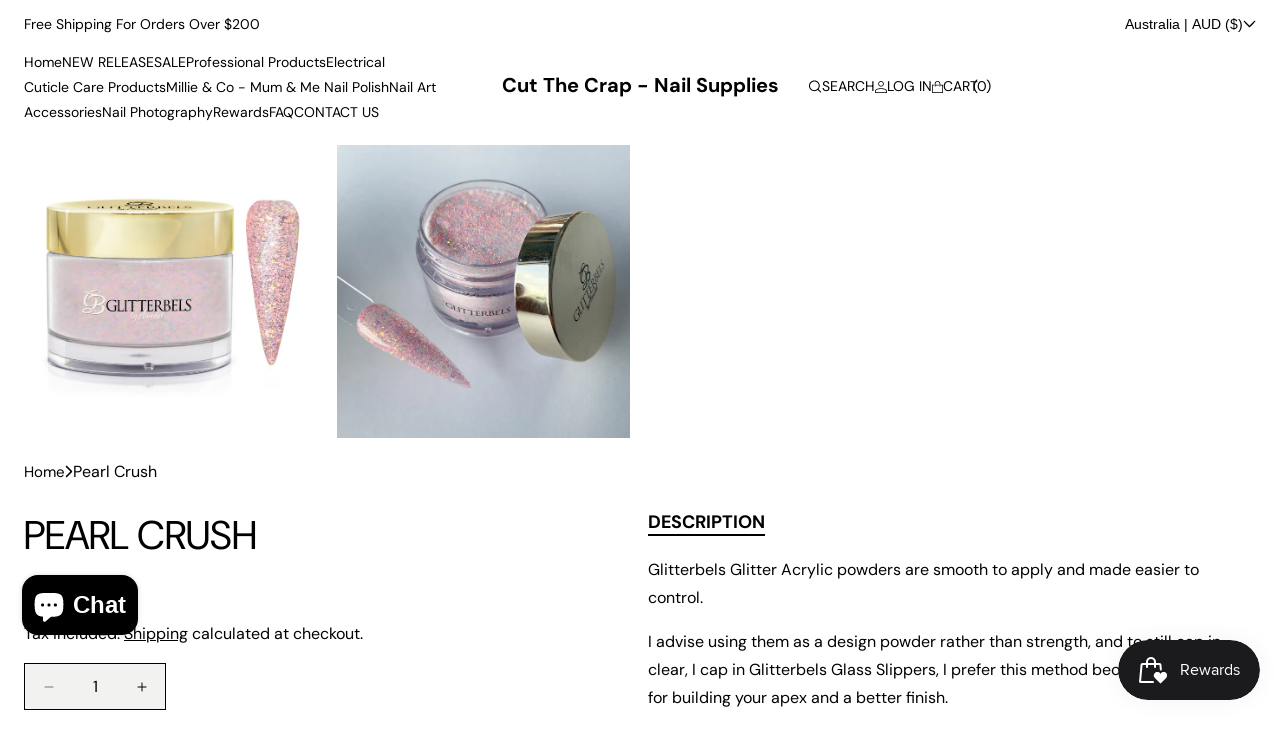

--- FILE ---
content_type: text/html; charset=utf-8
request_url: https://www.cutthecrapnailsupplies.com/variants/42286552318123/?section_id=pickup-availability
body_size: 692
content:
<div id="shopify-section-pickup-availability" class="shopify-section">
<pickup-availability-preview class="pickup-availability-preview"><svg
  class="icon icon-tick"
  aria-hidden="true"
  focusable="false"
  xmlns="http://www.w3.org/2000/svg"
  fill="none"
  viewBox="0 0 20 20"
>
  <path fill="#108043" stroke="#fff" d="M16.136 6.979h0l.003-.004a1.499 1.499 0 00-2.275-1.954l-5.945 6.777-1.858-1.859A1.499 1.499 0 103.94 12.06l2.999 3s0 0 0 0c.289.29.675.44 1.1.439h.019a1.5 1.5 0 001.08-.522l6.998-7.998z"/>
</svg>
<div class="pickup-availability-info"><p class="caption-large">
          Pickup available at <span class="color-foreground">Warehouse</span>
        </p>
        <p class="caption">Usually ready in 24 hours</p>
        <tpt-open-modal
          role="button"
          data-modal-target="pickup-modal"
          aria-expanded="false"
          tabindex="0"
        >View store information
</tpt-open-modal></div>
  </pickup-availability-preview>

  <pickup-availability-drawer>
    <tpt-modal-component
      id="pickup-modal"
      class="fade"
      data-position="right"
      role="dialog"
      aria-modal="true"
      tabindex="0"
    >
      <tpt-modal-dialog class="color-scheme-3 gradient" style="max-width: 420px">
        <tpt-modal-content>
          <tpt-modal-header>
            <div class="modal-title">Pickup available</div>

            <button class="close-modal" data-close="modal" tabindex="0">
              <svg xmlns="http://www.w3.org/2000/svg" viewBox="0 0 16 16" fill="currentColor">
                <path d="M.293.293a1 1 0 011.414 0L8 6.586 14.293.293a1 1 0 111.414 1.414L9.414 8l6.293 6.293a1 1 0 01-1.414 1.414L8 9.414l-6.293 6.293a1 1 0 01-1.414-1.414L6.586 8 .293 1.707a1 1 0 010-1.414z"></path>
              </svg>
            </button>
          </tpt-modal-header>

          <tpt-modal-body class="scroll-bar">
            <div class="modal-content">
              <div class="pickup-product_title">PEARL CRUSH</div><ul class="pickup-availability-list list-unstyled" role="list" data-store-availability-drawer-content><li class="pickup-availability-list__item">
                    <h3 class="h4">Warehouse</h3>
                    <p class="pickup-availability-preview caption-large"><svg
  class="icon icon-tick"
  aria-hidden="true"
  focusable="false"
  xmlns="http://www.w3.org/2000/svg"
  fill="none"
  viewBox="0 0 20 20"
>
  <path fill="#108043" stroke="#fff" d="M16.136 6.979h0l.003-.004a1.499 1.499 0 00-2.275-1.954l-5.945 6.777-1.858-1.859A1.499 1.499 0 103.94 12.06l2.999 3s0 0 0 0c.289.29.675.44 1.1.439h.019a1.5 1.5 0 001.08-.522l6.998-7.998z"/>
</svg>

                        Pickup available,
                        usually ready in 24 hours
</p><address class="pickup-availability-address">
                      <p>1 Anthony Rolfe Avenue<br>Shop 430<br>Gungahlin ACT 2912<br>Australia</p>
<p>+61411246878</p></address>
                  </li></ul>
            </div>
          </tpt-modal-body>
        </tpt-modal-content>
      </tpt-modal-dialog>
    </tpt-modal-component>
  </pickup-availability-drawer></div>

--- FILE ---
content_type: text/css
request_url: https://www.cutthecrapnailsupplies.com/cdn/shop/t/11/assets/swiper-bundle.min.css?v=120526027662592387571769690490
body_size: 3560
content:
/**
 * Swiper 11.0.7
 * Most modern mobile touch slider and framework with hardware accelerated transitions
 * https://swiperjs.com
 *
 * Copyright 2014-2024 Vladimir Kharlampidi
 *
 * Released under the MIT License
 *
 * Released on: February 27, 2024
 */

@font-face {
	font-family: swiper-icons;
	src: url('data:application/font-woff;charset=utf-8;base64, [base64]//wADZ2x5ZgAAAywAAADMAAAD2MHtryVoZWFkAAABbAAAADAAAAA2E2+eoWhoZWEAAAGcAAAAHwAAACQC9gDzaG10eAAAAigAAAAZAAAArgJkABFsb2NhAAAC0AAAAFoAAABaFQAUGG1heHAAAAG8AAAAHwAAACAAcABAbmFtZQAAA/gAAAE5AAACXvFdBwlwb3N0AAAFNAAAAGIAAACE5s74hXjaY2BkYGAAYpf5Hu/j+W2+MnAzMYDAzaX6QjD6/4//Bxj5GA8AuRwMYGkAPywL13jaY2BkYGA88P8Agx4j+/8fQDYfA1AEBWgDAIB2BOoAeNpjYGRgYNBh4GdgYgABEMnIABJzYNADCQAACWgAsQB42mNgYfzCOIGBlYGB0YcxjYGBwR1Kf2WQZGhhYGBiYGVmgAFGBiQQkOaawtDAoMBQxXjg/wEGPcYDDA4wNUA2CCgwsAAAO4EL6gAAeNpj2M0gyAACqxgGNWBkZ2D4/wMA+xkDdgAAAHjaY2BgYGaAYBkGRgYQiAHyGMF8FgYHIM3DwMHABGQrMOgyWDLEM1T9/w8UBfEMgLzE////P/5//f/V/xv+r4eaAAeMbAxwIUYmIMHEgKYAYjUcsDAwsLKxc3BycfPw8jEQA/[base64]/uznmfPFBNODM2K7MTQ45YEAZqGP81AmGGcF3iPqOop0r1SPTaTbVkfUe4HXj97wYE+yNwWYxwWu4v1ugWHgo3S1XdZEVqWM7ET0cfnLGxWfkgR42o2PvWrDMBSFj/IHLaF0zKjRgdiVMwScNRAoWUoH78Y2icB/yIY09An6AH2Bdu/UB+yxopYshQiEvnvu0dURgDt8QeC8PDw7Fpji3fEA4z/PEJ6YOB5hKh4dj3EvXhxPqH/SKUY3rJ7srZ4FZnh1PMAtPhwP6fl2PMJMPDgeQ4rY8YT6Gzao0eAEA409DuggmTnFnOcSCiEiLMgxCiTI6Cq5DZUd3Qmp10vO0LaLTd2cjN4fOumlc7lUYbSQcZFkutRG7g6JKZKy0RmdLY680CDnEJ+UMkpFFe1RN7nxdVpXrC4aTtnaurOnYercZg2YVmLN/d/gczfEimrE/fs/bOuq29Zmn8tloORaXgZgGa78yO9/cnXm2BpaGvq25Dv9S4E9+5SIc9PqupJKhYFSSl47+Qcr1mYNAAAAeNptw0cKwkAAAMDZJA8Q7OUJvkLsPfZ6zFVERPy8qHh2YER+3i/BP83vIBLLySsoKimrqKqpa2hp6+jq6RsYGhmbmJqZSy0sraxtbO3sHRydnEMU4uR6yx7JJXveP7WrDycAAAAAAAH//wACeNpjYGRgYOABYhkgZgJCZgZNBkYGLQZtIJsFLMYAAAw3ALgAeNolizEKgDAQBCchRbC2sFER0YD6qVQiBCv/H9ezGI6Z5XBAw8CBK/m5iQQVauVbXLnOrMZv2oLdKFa8Pjuru2hJzGabmOSLzNMzvutpB3N42mNgZGBg4GKQYzBhYMxJLMlj4GBgAYow/P/PAJJhLM6sSoWKfWCAAwDAjgbRAAB42mNgYGBkAIIbCZo5IPrmUn0hGA0AO8EFTQAA');
	font-weight: 400;
	font-style: normal;
}
:root {
	--swiper-theme-color: #007aff;
}
:host {
	position: relative;
	display: block;
	margin-left: auto;
	margin-right: auto;
	z-index: 1;
}
.swiper {
	margin-left: auto;
	margin-right: auto;
	position: relative;
	overflow: hidden;
	list-style: none;
	padding: 0;
	z-index: 1;
	opacity: 0;
	transition: 0.2s;
}
.swiper-initialized {
	opacity: 1;
}
.swiper-vertical > .swiper-wrapper {
	flex-direction: column;
}
.swiper-wrapper {
	position: relative;
	width: 100%;
	height: 100%;
	z-index: 1;
	display: flex;
	transition-property: transform;
	transition-timing-function: var(--swiper-wrapper-transition-timing-function, initial);
	box-sizing: content-box;
}
.swiper-android .swiper-slide,
.swiper-ios .swiper-slide,
.swiper-wrapper {
	transform: translate3d(0px, 0, 0);
}
.swiper-horizontal {
	touch-action: pan-y;
}
.swiper-vertical {
	touch-action: pan-x;
}
.swiper-slide {
	flex-shrink: 0;
	width: 100%;
	height: 100%;
	position: relative;
	transition-property: transform;
	display: block;
}
.swiper-slide-invisible-blank {
	visibility: hidden;
}
.swiper-autoheight,
.swiper-autoheight .swiper-slide {
	height: auto;
}
.swiper-autoheight .swiper-wrapper {
	align-items: flex-start;
	transition-property: transform, height;
}
.swiper-backface-hidden .swiper-slide {
	transform: translateZ(0);
	-webkit-backface-visibility: hidden;
	backface-visibility: hidden;
}
.swiper-3d.swiper-css-mode .swiper-wrapper {
	perspective: 1200px;
}
.swiper-3d .swiper-wrapper {
	transform-style: preserve-3d;
}
.swiper-3d {
	perspective: 1200px;
}
.swiper-3d .swiper-cube-shadow,
.swiper-3d .swiper-slide {
	transform-style: preserve-3d;
}
.swiper-css-mode > .swiper-wrapper {
	overflow: auto;
	scrollbar-width: none;
	-ms-overflow-style: none;
}
.swiper-css-mode > .swiper-wrapper::-webkit-scrollbar {
	display: none;
}
.swiper-css-mode > .swiper-wrapper > .swiper-slide {
	scroll-snap-align: start start;
}
.swiper-css-mode.swiper-horizontal > .swiper-wrapper {
	scroll-snap-type: x mandatory;
}
.swiper-css-mode.swiper-vertical > .swiper-wrapper {
	scroll-snap-type: y mandatory;
}
.swiper-css-mode.swiper-free-mode > .swiper-wrapper {
	scroll-snap-type: none;
}
.swiper-css-mode.swiper-free-mode > .swiper-wrapper > .swiper-slide {
	scroll-snap-align: none;
}
.swiper-css-mode.swiper-centered > .swiper-wrapper::before {
	content: '';
	flex-shrink: 0;
	order: 9999;
}
.swiper-css-mode.swiper-centered > .swiper-wrapper > .swiper-slide {
	scroll-snap-align: center center;
	scroll-snap-stop: always;
}
.swiper-css-mode.swiper-centered.swiper-horizontal > .swiper-wrapper > .swiper-slide:first-child {
	margin-inline-start: var(--swiper-centered-offset-before);
}
.swiper-css-mode.swiper-centered.swiper-horizontal > .swiper-wrapper::before {
	height: 100%;
	min-height: 1px;
	width: var(--swiper-centered-offset-after);
}
.swiper-css-mode.swiper-centered.swiper-vertical > .swiper-wrapper > .swiper-slide:first-child {
	margin-block-start: var(--swiper-centered-offset-before);
}
.swiper-css-mode.swiper-centered.swiper-vertical > .swiper-wrapper::before {
	width: 100%;
	min-width: 1px;
	height: var(--swiper-centered-offset-after);
}
.swiper-3d .swiper-slide-shadow,
.swiper-3d .swiper-slide-shadow-bottom,
.swiper-3d .swiper-slide-shadow-left,
.swiper-3d .swiper-slide-shadow-right,
.swiper-3d .swiper-slide-shadow-top {
	position: absolute;
	left: 0;
	top: 0;
	width: 100%;
	height: 100%;
	pointer-events: none;
	z-index: 10;
}
.swiper-3d .swiper-slide-shadow {
	background: rgba(0, 0, 0, 0.15);
}
.swiper-3d .swiper-slide-shadow-left {
	background-image: linear-gradient(to left, rgba(0, 0, 0, 0.5), rgba(0, 0, 0, 0));
}
.swiper-3d .swiper-slide-shadow-right {
	background-image: linear-gradient(to right, rgba(0, 0, 0, 0.5), rgba(0, 0, 0, 0));
}
.swiper-3d .swiper-slide-shadow-top {
	background-image: linear-gradient(to top, rgba(0, 0, 0, 0.5), rgba(0, 0, 0, 0));
}
.swiper-3d .swiper-slide-shadow-bottom {
	background-image: linear-gradient(to bottom, rgba(0, 0, 0, 0.5), rgba(0, 0, 0, 0));
}
.swiper-lazy-preloader {
	width: 42px;
	height: 42px;
	position: absolute;
	left: 50%;
	top: 50%;
	margin-left: -21px;
	margin-top: -21px;
	z-index: 10;
	transform-origin: 50%;
	box-sizing: border-box;
	border: 4px solid var(--swiper-preloader-color, var(--swiper-theme-color));
	border-radius: 50%;
	border-top-color: transparent;
}
.swiper-watch-progress .swiper-slide-visible .swiper-lazy-preloader,
.swiper:not(.swiper-watch-progress) .swiper-lazy-preloader {
	animation: swiper-preloader-spin 1s infinite linear;
}
.swiper-lazy-preloader-white {
	--swiper-preloader-color: #fff;
}
.swiper-lazy-preloader-black {
	--swiper-preloader-color: #000;
}
@keyframes swiper-preloader-spin {
	0% {
		transform: rotate(0deg);
	}
	100% {
		transform: rotate(360deg);
	}
}
.swiper-virtual .swiper-slide {
	-webkit-backface-visibility: hidden;
	transform: translateZ(0);
}
.swiper-virtual.swiper-css-mode .swiper-wrapper::after {
	content: '';
	position: absolute;
	left: 0;
	top: 0;
	pointer-events: none;
}
.swiper-virtual.swiper-css-mode.swiper-horizontal .swiper-wrapper::after {
	height: 1px;
	width: var(--swiper-virtual-size);
}
.swiper-virtual.swiper-css-mode.swiper-vertical .swiper-wrapper::after {
	width: 1px;
	height: var(--swiper-virtual-size);
}
:root {
	--swiper-navigation-size: 44px;
}
.swiper-button-next,
.swiper-button-prev {
	position: absolute;
	top: var(--swiper-navigation-top-offset, 50%);
	width: var(--swiper-navigation-size);
	height: var(--swiper-navigation-size);
	margin-top: calc(0px - (var(--swiper-navigation-size) / 2));
	z-index: 10;
	cursor: pointer;
	display: flex !important;
	align-items: center;
	justify-content: center;
	background-color: transparent;
	border: 1px solid rgb(var(--color-text));
	border-radius: 0;
	color: rgb(var(--color-text));
	transition: 0.1s;
}

.swiper-button-next:hover,
.swiper-button-prev:hover {
	background-color: rgb(var(--color-text));
	color: rgb(var(--color-background));
}

.swiper-button-next.swiper-button-disabled.swiper-button-lock,
.swiper-button-prev.swiper-button-disabled.swiper-button-lock {
	display: none !important;
}

.swiper-button-next.swiper-button-disabled,
.swiper-button-prev.swiper-button-disabled {
	opacity: 0;
	cursor: auto;
	pointer-events: none;
}
.swiper-button-next.swiper-button-hidden,
.swiper-button-prev.swiper-button-hidden {
	opacity: 0;
	cursor: auto;
	pointer-events: none;
}
.swiper-navigation-disabled .swiper-button-next,
.swiper-navigation-disabled .swiper-button-prev {
	display: none !important;
}
.swiper-button-next svg,
.swiper-button-prev svg {
	width: 100%;
	height: 100%;
	object-fit: contain;
	transform-origin: center;
}
.swiper-rtl .swiper-button-next svg,
.swiper-rtl .swiper-button-prev svg {
	transform: rotate(180deg);
}
.swiper-button-prev,
.swiper-rtl .swiper-button-next {
	left: var(--swiper-navigation-sides-offset, 10px);
	right: auto;
}
.swiper-button-next,
.swiper-rtl .swiper-button-prev {
	right: var(--swiper-navigation-sides-offset, 10px);
	left: auto;
}
.swiper-button-lock {
	display: none;
}
.swiper-button-next:after,
.swiper-button-prev:after {
	font-family: swiper-icons;
	font-size: 1.6rem;
	text-transform: none !important;
	letter-spacing: 0;
	font-variant: initial;
	line-height: 1;
}
.swiper-button-prev:after {
	content: 'prev';
}
.swiper-button-next,
.swiper-rtl .swiper-button-prev {
	right: var(--swiper-navigation-sides-offset, 10px);
	left: auto;
}
.swiper-button-next:after {
	content: 'next';
}
.swiper-pagination {
	position: absolute;
	text-align: center;
	transition: 0.3s opacity;
	transform: translate3d(0, 0, 0);
	z-index: 10;
}
.swiper-pagination.swiper-pagination-hidden {
	opacity: 0;
}
.swiper-pagination-disabled > .swiper-pagination,
.swiper-pagination.swiper-pagination-disabled {
	display: none !important;
}
.swiper-horizontal > .swiper-pagination-bullets,
.swiper-pagination-bullets.swiper-pagination-horizontal,
.swiper-pagination-custom,
.swiper-pagination-fraction {
	bottom: var(--swiper-pagination-bottom, 8px);
	top: var(--swiper-pagination-top, auto);
	left: 0;
	width: 100%;
}
.swiper-pagination-bullets-dynamic {
	overflow: hidden;
	font-size: 0;
}
.swiper-pagination-bullets-dynamic .swiper-pagination-bullet {
	transform: scale(0.33);
	position: relative;
}
.swiper-pagination-bullets-dynamic .swiper-pagination-bullet-active {
	transform: scale(1);
}
.swiper-pagination-bullets-dynamic .swiper-pagination-bullet-active-main {
	transform: scale(1);
}
.swiper-pagination-bullets-dynamic .swiper-pagination-bullet-active-prev {
	transform: scale(0.66);
}
.swiper-pagination-bullets-dynamic .swiper-pagination-bullet-active-prev-prev {
	transform: scale(0.33);
}
.swiper-pagination-bullets-dynamic .swiper-pagination-bullet-active-next {
	transform: scale(0.66);
}
.swiper-pagination-bullets-dynamic .swiper-pagination-bullet-active-next-next {
	transform: scale(0.33);
}
.swiper-pagination-bullet {
	display: flex;
	width: 3rem;
	height: 3rem;
	justify-content: center;
	align-items: center;
}
button.swiper-pagination-bullet {
	border: none;
	margin: 0;
	padding: 0;
	box-shadow: none;
	-webkit-appearance: none;
	appearance: none;
}
.swiper-pagination-clickable .swiper-pagination-bullet {
	cursor: pointer;
}
.swiper-pagination-bullet:only-child {
	display: none !important;
}
.swiper-pagination-vertical.swiper-pagination-bullets,
.swiper-vertical > .swiper-pagination-bullets {
	right: var(--swiper-pagination-right, 8px);
	left: var(--swiper-pagination-left, auto);
	top: 50%;
	transform: translate3d(0px, -50%, 0);
}
.swiper-pagination-vertical.swiper-pagination-bullets .swiper-pagination-bullet,
.swiper-vertical > .swiper-pagination-bullets .swiper-pagination-bullet {
	margin: var(--swiper-pagination-bullet-vertical-gap, 6px) 0;
	display: block;
}
.swiper-pagination-vertical.swiper-pagination-bullets.swiper-pagination-bullets-dynamic,
.swiper-vertical > .swiper-pagination-bullets.swiper-pagination-bullets-dynamic {
	top: 50%;
	transform: translateY(-50%);
	width: 8px;
}
.swiper-pagination-vertical.swiper-pagination-bullets.swiper-pagination-bullets-dynamic .swiper-pagination-bullet,
.swiper-vertical > .swiper-pagination-bullets.swiper-pagination-bullets-dynamic .swiper-pagination-bullet {
	display: inline-block;
	transition: 0.2s transform, 0.2s top;
}
.swiper-horizontal > .swiper-pagination-bullets .swiper-pagination-bullet,
.swiper-pagination-horizontal.swiper-pagination-bullets .swiper-pagination-bullet {
	margin: 0 var(--swiper-pagination-bullet-horizontal-gap, 2px);
}
.swiper-horizontal > .swiper-pagination-bullets.swiper-pagination-bullets-dynamic,
.swiper-pagination-horizontal.swiper-pagination-bullets.swiper-pagination-bullets-dynamic {
	left: 50%;
	transform: translateX(-50%);
	white-space: nowrap;
}
.swiper-horizontal > .swiper-pagination-bullets.swiper-pagination-bullets-dynamic .swiper-pagination-bullet,
.swiper-pagination-horizontal.swiper-pagination-bullets.swiper-pagination-bullets-dynamic .swiper-pagination-bullet {
	transition: 0.2s transform, 0.2s left;
}
.swiper-horizontal.swiper-rtl > .swiper-pagination-bullets-dynamic .swiper-pagination-bullet {
	transition: 0.2s transform, 0.2s right;
}
.swiper-pagination-fraction {
	color: var(--swiper-pagination-fraction-color, inherit);
}
.swiper-pagination-progressbar {
	background: var(--swiper-pagination-progressbar-bg-color, rgba(0, 0, 0, 0.25));
	position: absolute;
}
.swiper-pagination-progressbar .swiper-pagination-progressbar-fill {
	background: var(--swiper-pagination-color, var(--swiper-theme-color));
	position: absolute;
	left: 0;
	top: 0;
	width: 100%;
	height: 100%;
	transform: scale(0);
	transform-origin: left top;
}
.swiper-rtl .swiper-pagination-progressbar .swiper-pagination-progressbar-fill {
	transform-origin: right top;
}
.swiper-horizontal > .swiper-pagination-progressbar,
.swiper-pagination-progressbar.swiper-pagination-horizontal,
.swiper-pagination-progressbar.swiper-pagination-vertical.swiper-pagination-progressbar-opposite,
.swiper-vertical > .swiper-pagination-progressbar.swiper-pagination-progressbar-opposite {
	width: 100%;
	height: var(--swiper-pagination-progressbar-size, 4px);
	left: 0;
	top: 0;
}
.swiper-horizontal > .swiper-pagination-progressbar.swiper-pagination-progressbar-opposite,
.swiper-pagination-progressbar.swiper-pagination-horizontal.swiper-pagination-progressbar-opposite,
.swiper-pagination-progressbar.swiper-pagination-vertical,
.swiper-vertical > .swiper-pagination-progressbar {
	width: var(--swiper-pagination-progressbar-size, 4px);
	height: 100%;
	left: 0;
	top: 0;
}
.swiper-pagination-lock {
	display: none;
}
.swiper-scrollbar {
	border-radius: var(--swiper-scrollbar-border-radius, 10px);
	position: relative;
	touch-action: none;
	background: var(--swiper-scrollbar-bg-color, rgba(0, 0, 0, 0.1));
}
.swiper-scrollbar-disabled > .swiper-scrollbar,
.swiper-scrollbar.swiper-scrollbar-disabled {
	display: none !important;
}
.swiper-horizontal > .swiper-scrollbar,
.swiper-scrollbar.swiper-scrollbar-horizontal {
	position: absolute;
	left: var(--swiper-scrollbar-sides-offset, 1%);
	bottom: var(--swiper-scrollbar-bottom, 4px);
	top: var(--swiper-scrollbar-top, auto);
	z-index: 50;
	height: var(--swiper-scrollbar-size, 4px);
	width: calc(100% - 2 * var(--swiper-scrollbar-sides-offset, 1%));
}
.swiper-scrollbar.swiper-scrollbar-vertical,
.swiper-vertical > .swiper-scrollbar {
	position: absolute;
	left: var(--swiper-scrollbar-left, auto);
	right: var(--swiper-scrollbar-right, 4px);
	top: var(--swiper-scrollbar-sides-offset, 1%);
	z-index: 50;
	width: var(--swiper-scrollbar-size, 4px);
	height: calc(100% - 2 * var(--swiper-scrollbar-sides-offset, 1%));
}
.swiper-scrollbar-drag {
	height: 100%;
	width: 100%;
	position: relative;
	background: var(--swiper-scrollbar-drag-bg-color, rgba(0, 0, 0, 0.5));
	border-radius: var(--swiper-scrollbar-border-radius, 10px);
	left: 0;
	top: 0;
}
.swiper-scrollbar-cursor-drag {
	cursor: move;
}
.swiper-scrollbar-lock {
	display: none;
}
.swiper-zoom-container {
	width: 100%;
	height: 100%;
	display: flex;
	justify-content: center;
	align-items: center;
	text-align: center;
}
.swiper-zoom-container > canvas,
.swiper-zoom-container > img,
.swiper-zoom-container > svg {
	max-width: 100%;
	max-height: 100%;
	object-fit: contain;
}
.swiper-slide-zoomed {
	cursor: move;
	touch-action: none;
}
.swiper .swiper-notification {
	position: absolute;
	left: 0;
	top: 0;
	pointer-events: none;
	opacity: 0;
	z-index: -1000;
}
.swiper-free-mode > .swiper-wrapper {
	transition-timing-function: ease-out;
	margin: 0 auto;
}
.swiper-grid > .swiper-wrapper {
	flex-wrap: wrap;
}
.swiper-grid-column > .swiper-wrapper {
	flex-wrap: wrap;
	flex-direction: column;
}
.swiper-fade.swiper-free-mode .swiper-slide {
	transition-timing-function: ease-out;
}
.swiper-fade .swiper-slide {
	pointer-events: none;
	transition-property: opacity;
}
.swiper-fade .swiper-slide .swiper-slide {
	pointer-events: none;
}
.swiper-fade .swiper-slide-active {
	pointer-events: auto;
}
.swiper-fade .swiper-slide-active .swiper-slide-active {
	pointer-events: auto;
}

.swiper-cube {
	overflow: visible;
}
.swiper-cube .swiper-slide {
	pointer-events: none;
	-webkit-backface-visibility: hidden;
	backface-visibility: hidden;
	z-index: 1;
	visibility: hidden;
	transform-origin: 0 0;
	width: 100%;
	height: 100%;
}
.swiper-cube .swiper-slide .swiper-slide {
	pointer-events: none;
}
.swiper-cube.swiper-rtl .swiper-slide {
	transform-origin: 100% 0;
}
.swiper-cube .swiper-slide-active,
.swiper-cube .swiper-slide-active .swiper-slide-active {
	pointer-events: auto;
}
.swiper-cube .swiper-slide-active,
.swiper-cube .swiper-slide-next,
.swiper-cube .swiper-slide-prev {
	pointer-events: auto;
	visibility: visible;
}
.swiper-cube .swiper-cube-shadow {
	position: absolute;
	left: 0;
	bottom: 0px;
	width: 100%;
	height: 100%;
	opacity: 0.6;
	z-index: 0;
}
.swiper-cube .swiper-cube-shadow:before {
	content: '';
	background: #000;
	position: absolute;
	left: 0;
	top: 0;
	bottom: 0;
	right: 0;
	filter: blur(50px);
}
.swiper-cube .swiper-slide-next + .swiper-slide {
	pointer-events: auto;
	visibility: visible;
}
.swiper-cube .swiper-slide-shadow-cube.swiper-slide-shadow-bottom,
.swiper-cube .swiper-slide-shadow-cube.swiper-slide-shadow-left,
.swiper-cube .swiper-slide-shadow-cube.swiper-slide-shadow-right,
.swiper-cube .swiper-slide-shadow-cube.swiper-slide-shadow-top {
	z-index: 0;
	-webkit-backface-visibility: hidden;
	backface-visibility: hidden;
}
.swiper-flip {
	overflow: visible;
}
.swiper-flip .swiper-slide {
	pointer-events: none;
	-webkit-backface-visibility: hidden;
	backface-visibility: hidden;
	z-index: 1;
}
.swiper-flip .swiper-slide .swiper-slide {
	pointer-events: none;
}
.swiper-flip .swiper-slide-active,
.swiper-flip .swiper-slide-active .swiper-slide-active {
	pointer-events: auto;
}
.swiper-flip .swiper-slide-shadow-flip.swiper-slide-shadow-bottom,
.swiper-flip .swiper-slide-shadow-flip.swiper-slide-shadow-left,
.swiper-flip .swiper-slide-shadow-flip.swiper-slide-shadow-right,
.swiper-flip .swiper-slide-shadow-flip.swiper-slide-shadow-top {
	z-index: 0;
	-webkit-backface-visibility: hidden;
	backface-visibility: hidden;
}
.swiper-creative .swiper-slide {
	-webkit-backface-visibility: hidden;
	backface-visibility: hidden;
	overflow: hidden;
	transition-property: transform, opacity, height;
}
.swiper-cards {
	overflow: visible;
}
.swiper-cards .swiper-slide {
	transform-origin: center bottom;
	-webkit-backface-visibility: hidden;
	backface-visibility: hidden;
	overflow: hidden;
}

.swiper-paginations {
	display: flex;
	justify-content: center;
	gap: 0;
	margin-top: 2rem;
}

.swiper-pagination-bullet::before {
	display: block;
	content: '';
	width: 16px;
	height: 16px;
	background-color: rgba(var(--color-text), 0.3);
	border-radius: 50%;
}

.swiper-pagination-bullet.swiper-pagination-bullet-active::before {
	background-color: rgba(var(--color-text), 1);
}


--- FILE ---
content_type: text/css
request_url: https://www.cutthecrapnailsupplies.com/cdn/shop/t/11/assets/base.css?v=80288676371895673311769690551
body_size: 8150
content:
*,*:before,*:after{box-sizing:border-box}body{word-break:break-word;overflow-x:hidden}.overflow-hidden{overflow:hidden}.predictive-search__loading-state{display:none}.tpt-swiper-button-next:after,.tpt-swiper-button-prev:after{display:none!important}.tpt-swiper-button-next svg,.tpt-swiper-button-prev svg{width:unset!important;height:unset!important}.layout-rtl .tpt-swiper-button-next svg,.layout-rtl .tpt-swiper-button-prev svg{transform:rotate(180deg)}.price-range-slider div:empty{display:unset}.screen-reader-text{border:0;clip:rect(1px,1px,1px,1px);-webkit-clip-path:inset(50%);clip-path:inset(50%);height:1px;margin:-1px;overflow:hidden;padding:0;position:absolute!important;width:1px;word-wrap:normal!important;word-break:normal}.tpt-arrow-hover{column-gap:.8rem}.tpt-arrow-hover .tpt-arrow-icon{transition:.2s}.layout-rtl .tpt-arrow-hover .tpt-arrow-icon{transform:rotate(180deg)}.tpt-arrow-hover:hover .tpt-arrow-icon{transform:rotate(-45deg)}.layout-rtl .tpt-arrow-hover:hover .tpt-arrow-icon{transform:rotate(225deg)}.tpt-block__sticky{position:sticky;top:1rem}.logo-title{clip:rect(0,0,0,0);overflow:hidden;position:absolute;height:1px;width:1px}.form__label .title-swatch-color:before{content:":";margin-right:.5rem}.tpt-section-header .tpt-section-header_title{color:rgb(var(--color-block-title))}body .tpt-section-footer{padding-top:4rem}body .tpt-section{--font-heading-scale-default: 1;--h0-font-size: 5.6rem;--h1-font-size: 4.8rem;--h2-font-size: 4rem;--h3-font-size: 2.4rem;--h4-font-size: 2rem;--h5-font-size: 1.8rem;--h6-font-size: 1.6rem}@media screen and (max-width: 767px){body .tpt-section{--font-heading-scale-default: 1;--h0-font-size: 3.8rem;--h1-font-size: 3.4rem;--h2-font-size: 3.2rem;--h3-font-size: 2rem;--h4-font-size: 1.8rem;--h5-font-size: 1.6rem;--h6-font-size: 1.5rem}}input[type=radio],input[type=checkbox]{position:relative;cursor:pointer;display:inline-block;vertical-align:top;margin:.3rem .5rem 0 0;width:2rem;height:2rem;background-color:rgb(var(--color-background));border:2px solid rgb(var(--color-text));-webkit-appearance:none;-moz-appearance:none;appearance:none;top:0;border-radius:0}input[type=radio]{border-radius:50%}input[type=radio]:checked,input[type=checkbox]:checked{border-color:rgb(var(--color-text));background-color:rgb(var(--color-text))}input[type=checkbox]:before{content:"";display:block;width:10px;height:5px;border-left:1px solid rgb(var(--color-background));border-bottom:1px solid rgb(var(--color-background));position:absolute;left:3px;top:4px;opacity:0;transition:.1s;-webkit-transform:rotate(-45deg);-ms-transform:rotate(-45deg);-o-transform:rotate(-45deg);transform:rotate(-45deg)}input[type=radio]:before{content:"";display:block;width:8px;border-radius:50%;left:4px;height:8px;background-color:rgb(var(--color-background));position:absolute;top:4px;opacity:0;transition:.1s}input[type=checkbox]:checked:before{opacity:1}input[type=radio]:checked:before{opacity:1}body.layout-rtl{direction:rtl}.title-color{color:rgb(var(--color-block-title))}.icon-arrow{width:1.5rem}h3 .icon-arrow,.h3 .icon-arrow{width:calc(var(--font-heading-scale) * 1.5rem)}.list-social{display:flex;flex-wrap:wrap;gap:10px}.list-social__item .icon{height:2.2rem;width:2.2rem}.list-social__link:hover .icon{transform:scale(1.07)}.shopify-section,.shopify-section *{box-sizing:border-box}:root{--alpha-button-background: 1;--alpha-button-border: 1;--alpha-link: .85;--alpha-badge-border: .1;--swiper-navigation-sides-offset: 3rem}p:first-child{margin-top:0}p:last-child{margin-bottom:0}.transition-01{transition:.1s}a{text-decoration:underline;color:rgb(var(--color-link))}a:hover{text-decoration:none;color:rgb(var(--color-link-hover))}.shopify-section{min-height:1px}.section-bottom-button{text-align:center;margin-top:3rem}.field-button.field-reject{text-align:center}.reject-modal.link-button{text-transform:uppercase}.ratio-item{position:relative}.ratio-item:before{content:"";display:block;width:100%;padding-bottom:var(--ratio-percent)}.ratio-item .ratio-content{position:absolute;top:0;right:0;bottom:0;left:0}.ratio-item .ratio-content .placeholder-svg,.ratio-item .ratio-content img{width:100%;height:100%;object-fit:cover;object-position:center}.page-title{margin-top:0}.main-page-title{margin-bottom:3rem;font-size:3.2rem;font-weight:700;text-transform:uppercase}.page-width-medium{width:100%;max-width:96rem;margin:0 auto;padding:0 1.5rem}.responsive-image img{width:auto;max-width:100%;height:auto}.block-title{margin-bottom:2.5rem}.block-title h2{font-weight:400;margin:0}.contact .block-title{margin-bottom:3.5rem}.section-container{margin:0 auto;position:relative;background-position:center;background-size:cover!important;background-repeat:no-repeat}.tpt-section-header.tyle-link.tpt-section_align-default{flex-direction:row;justify-content:space-between;align-items:end}.contains-media,.global-media-settings{--border-radius: var(--media-radius);--border-width: var(--media-border-width);--border-opacity: var(--media-border-opacity);--shadow-horizontal-offset: var(--media-shadow-horizontal-offset);--shadow-vertical-offset: var(--media-shadow-vertical-offset);--shadow-blur-radius: var(--media-shadow-blur-radius);--shadow-opacity: var(--media-shadow-opacity);--shadow-visible: var(--media-shadow-visible)}.page-width{width:100%;max-width:var(--page-width);margin:0 auto;padding:0 1.5rem}.page-width.layout-full-width{max-width:100%}.tpt-page-title .tpt-page-title__heading{margin:0;font-weight:400}.tpt-template__sidebar{display:flex;gap:4rem}.tpt-template__sidebar .tpt-page__sidebar{width:34%;min-width:34%}.tpt-template__sidebar .tpt-page__main{width:100%}.tpt-template__sidebar .tpt-page__main .tpt-section_content{padding:0!important}@media screen and (min-width: 1200px){body.overflow-hidden,.open-modal body{padding-right:15px}body .tpt-section_content,.page-width{padding:0 2.4rem}}.utility-bar__grid.page-width{padding-left:2.4rem;padding-right:2.4rem}.isolate{position:relative;z-index:0}.section+.section{margin-top:var(--spacing-sections-mobile)}.tpt-footer-group{margin-top:var(--spacing-sections-mobile)}.text-style_uppercase{text-transform:uppercase}.text-style_capitalize{text-transform:capitalize}@media screen and (min-width: 1200px){.section+.section{margin-top:var(--spacing-sections-desktop)}.tpt-footer-group{margin-top:var(--spacing-sections-desktop)}}.list-unstyled{margin:0;padding:0;list-style:none}.hidden{display:none!important}.visually-hidden{position:absolute!important;overflow:hidden;width:1px;height:1px;margin:-1px;padding:0;border:0;clip:rect(0 0 0 0);word-wrap:normal!important}.tpt-section .text-body,.text-body{font-size:1.6rem;line-height:calc(1 + .8 / var(--font-body-scale));font-family:var(--font-body-family);font-style:var(--font-body-style);font-weight:var(--font-body-weight)}.text-heading{font-family:var(--font-heading-family);font-style:var(--font-heading-style);font-weight:var(--font-heading-weight)}h1,h2,h3,h4,h5,h6,.h1,.h2,.h3,.h4,.h5,.h6{font-family:var(--font-heading-family);font-style:var(--font-heading-style);font-weight:var(--font-heading-weight);color:rgb(var(--color-foreground));line-height:calc(1 + .3/max(1,var(--font-heading-scale)));word-break:break-word}.h0{font-family:var(--font-heading-family);font-style:var(--font-heading-style);font-weight:var(--font-heading-weight);font-size:calc(var(--font-heading-scale) * 5.6rem)}h1,.h1{font-size:calc(var(--font-heading-scale) * 4.8rem)}h2,.h2{font-size:calc(var(--font-heading-scale) * 4rem)}h3,.h3{font-size:calc(var(--font-heading-scale) * 2.4rem)}h4,.h4{font-size:calc(var(--font-heading-scale) * 2rem)}h5,.h5{font-size:calc(var(--font-heading-scale) * 1.8rem)}h6,.h6{font-size:calc(var(--font-heading-scale) * 1.6rem)}.field input[type=text],.field input[type=password],.field input[type=url],.field input[type=tel],.field input[type=search],.field input[type=number],.field input[type*=date],.field input[type=email],textarea,select{-webkit-appearance:none;appearance:none;font-size:1.6rem;font-family:var(--font-body-family);font-style:var(--font-body-style);font-weight:var(--font-body-weight);padding:1.4rem 0;width:100%;color:rgb(var(--color-text-input));min-height:calc(var(--inputs-border-width) * 2);min-width:calc(7rem + (var(--inputs-border-width) * 2));position:relative;background-color:rgb(var(--color-input-background));border:var(--inputs-border-width) solid rgba(var(--color-border-input),var(--inputs-border-opacity));border-left:none;border-top:none;border-right:none;transition:padding .1s;border-radius:var(--inputs-radius);box-shadow:var(--inputs-shadow-horizontal-offset) var(--inputs-shadow-vertical-offset) var(--inputs-shadow-blur-radius) rgba(var(--color-shadow),var(--inputs-shadow-opacity))}table.table-default{border:1px solid rgb(var(--color-border-default));border-collapse:collapse;margin-bottom:1rem}table.table-default td,table.table-default th{border:1px solid rgb(var(--color-border-default));border-right:none;border-bottom:none;padding:.5rem 1rem}.color-foreground{color:rgb(var(--color-foreground))}table:not([class]){table-layout:fixed;border-collapse:collapse;font-size:1.4rem;border-style:hidden;box-shadow:0 0 0 .1rem rgba(var(--color-foreground),.2)}table:not([class]) td,table:not([class]) th{padding:1em;border:.1rem solid rgba(var(--color-foreground),.2)}@media screen and (max-width: 749px){.small-hide{display:none!important}}@media screen and (min-width: 750px) and (max-width: 989px){.medium-hide{display:none!important}}@media screen and (min-width: 990px){.large-up-hide{display:none!important}}.left{text-align:left}.center{text-align:center}.right{text-align:right}a:empty,ul:empty,dl:empty,div:empty,section:empty,article:empty,p:empty,h1:empty,h2:empty,h3:empty,h4:empty,h5:empty,h6:empty{display:none}tpt-viewmore{cursor:pointer}tpt-viewmore:before{content:attr(data-more)}tpt-viewmore.active:before{content:attr(data-less)}.link,.customer a{cursor:pointer;display:inline-block;border:none;box-shadow:none;text-underline-offset:.3rem;color:rgb(var(--color-link));background-color:transparent;font-family:inherit}.link--text{color:rgb(var(--color-link));text-decoration:none}.full-unstyled-link{text-decoration:none;color:currentColor;display:block}details>*{box-sizing:border-box}.break{word-break:break-word}.visibility-hidden{visibility:hidden}@media (prefers-reduced-motion){.motion-reduce{transition:none!important;animation:none!important}}:root{--duration-short: .1s;--duration-default: .2s;--duration-announcement-bar: .25s;--duration-medium: .3s;--duration-long: .5s;--duration-extra-long: .6s;--duration-extended: 3s;--ease-out-slow: cubic-bezier(0, 0, .3, 1);--animation-slide-in: slideIn var(--duration-extra-long) var(--ease-out-slow) forwards;--animation-fade-in: fadeIn var(--duration-extra-long) var(--ease-out-slow)}.underlined-link,.customer a,.inline-richtext a{text-underline-offset:.3rem;text-decoration-thickness:.1rem;transition:text-decoration-thickness ease .1s}.underlined-link{color:rgba(var(--color-link),var(--alpha-link))}.inline-richtext a,.rte.inline-richtext a{color:currentColor}.underlined-link:hover,.customer a:hover,.inline-richtext a:hover{color:rgb(var(--color-link));text-decoration-thickness:.2rem}*:focus{outline:0;box-shadow:none}.title .link{font-size:inherit}.title-wrapper{display:flex;flex-direction:column;align-items:center;text-align:center;margin-bottom:3rem;gap:1rem}.title-wrapper .title{color:rgb(var(--color-block-title))}.title-wrapper>*{margin:0}.title-wrapper-with-link{display:flex;justify-content:space-between;align-items:flex-end;gap:1rem;margin-bottom:3rem;flex-wrap:wrap}.title--primary{margin:4rem 0}.title-wrapper--self-padded-tablet-down,.title-wrapper--self-padded-mobile{padding-left:1.5rem;padding-right:1.5rem}.subtitle{font-size:1.8rem;line-height:calc(1 + .8 / var(--font-body-scale));letter-spacing:.06rem;color:rgba(var(--color-foreground),.7)}.subtitle--small{font-size:1.4rem;letter-spacing:.1rem}.subtitle--medium{font-size:1.6rem;letter-spacing:.08rem}summary{cursor:pointer;list-style:none;position:relative}summary .icon-caret{position:absolute;height:.8rem;right:0;top:calc(50% - .2rem)}.layout-rtl summary .icon-caret{left:0;right:auto}summary::-webkit-details-marker{display:none}.grid{display:flex;flex-wrap:wrap;margin-bottom:2rem;padding:0;list-style:none;column-gap:var(--grid-mobile-horizontal-spacing);row-gap:var(--grid-mobile-vertical-spacing)}@media screen and (min-width: 750px){.grid{column-gap:var(--grid-desktop-horizontal-spacing);row-gap:var(--grid-desktop-vertical-spacing)}}.grid:last-child{margin-bottom:0}.grid__item{width:calc(25% - var(--grid-mobile-horizontal-spacing) * 3 / 4);max-width:calc(50% - var(--grid-mobile-horizontal-spacing) / 2);flex-grow:1;flex-shrink:0}@media screen and (min-width: 750px){.grid__item{width:calc(25% - var(--grid-desktop-horizontal-spacing) * 3 / 4);max-width:calc(50% - var(--grid-desktop-horizontal-spacing) / 2)}}.grid--gapless.grid{column-gap:0;row-gap:0}.block-scroll-horizontal{overflow-x:auto}.nowrap{white-space:nowrap}.input-password{position:relative}.input-password input[type=password]{padding-right:4rem}.layout-rtl .input-password input[type=password]{padding-left:4rem;padding-right:0}.input-password tpt-toggle-password{cursor:pointer;position:absolute;top:50%;right:.5rem;margin-top:-1.5rem;width:3rem;height:3rem;display:flex;align-items:center;justify-content:center;z-index:2}.layout-rtl .input-password tpt-toggle-password{left:.5rem;right:auto}.input-password tpt-toggle-password span:first-child{display:flex}.input-password tpt-toggle-password span:last-child{display:none}.input-password.active tpt-toggle-password span:first-child{display:none}.input-password.active tpt-toggle-password span:last-child{display:flex}@media screen and (max-width: 749px){.grid__item.slider__slide--full-width{width:100%;max-width:none}}.grid--1-col .grid__item{max-width:100%;width:100%}.grid--3-col .grid__item{width:calc(33.33% - var(--grid-mobile-horizontal-spacing) * 2 / 3)}@media screen and (min-width: 750px){.grid--3-col .grid__item{width:calc(33.33% - var(--grid-desktop-horizontal-spacing) * 2 / 3)}}.grid--2-col .grid__item{width:calc(50% - var(--grid-mobile-horizontal-spacing) / 2)}@media screen and (min-width: 750px){.grid--2-col .grid__item{width:calc(50% - var(--grid-desktop-horizontal-spacing) / 2)}.grid--4-col-tablet .grid__item{width:calc(25% - var(--grid-desktop-horizontal-spacing) * 3 / 4)}.grid--3-col-tablet .grid__item{width:calc(33.33% - var(--grid-desktop-horizontal-spacing) * 2 / 3)}.grid--2-col-tablet .grid__item{width:calc(50% - var(--grid-desktop-horizontal-spacing) / 2)}}@media screen and (max-width: 989px){.grid--1-col-tablet-down .grid__item{width:100%;max-width:100%}.slider--tablet.grid--peek{margin:0;width:100%}.slider--tablet.grid--peek .grid__item{box-sizing:content-box;margin:0}.slider.slider--tablet .scroll-trigger.animate--slide-in,.slider.slider--mobile .scroll-trigger.animate--slide-in{animation:none;opacity:1;transform:inherit}.scroll-trigger:not(.scroll-trigger--offscreen) .slider--tablet{animation:var(--animation-slide-in)}}@media screen and (min-width: 990px){.grid--6-col-desktop .grid__item{width:calc(16.66% - var(--grid-desktop-horizontal-spacing) * 5 / 6);max-width:calc(16.66% - var(--grid-desktop-horizontal-spacing) * 5 / 6)}.grid--5-col-desktop .grid__item{width:calc(20% - var(--grid-desktop-horizontal-spacing) * 4 / 5);max-width:calc(20% - var(--grid-desktop-horizontal-spacing) * 4 / 5)}.grid--4-col-desktop .grid__item{width:calc(25% - var(--grid-desktop-horizontal-spacing) * 3 / 4);max-width:calc(25% - var(--grid-desktop-horizontal-spacing) * 3 / 4)}.grid--3-col-desktop .grid__item{width:calc(33.33% - var(--grid-desktop-horizontal-spacing) * 2 / 3);max-width:calc(33.33% - var(--grid-desktop-horizontal-spacing) * 2 / 3)}.grid--2-col-desktop .grid__item{width:calc(50% - var(--grid-desktop-horizontal-spacing) / 2);max-width:calc(50% - var(--grid-desktop-horizontal-spacing) / 2)}.slider.slider--desktop .scroll-trigger.animate--slide-in{animation:none;opacity:1;transform:inherit}.scroll-trigger:not(.scroll-trigger--offscreen) .slider--desktop{animation:var(--animation-slide-in)}}@media screen and (min-width: 990px){.grid--1-col-desktop{flex:0 0 100%;max-width:100%}.grid--1-col-desktop .grid__item{width:100%;max-width:100%}}@media screen and (max-width: 749px){.grid--peek.slider--mobile{margin:0;width:100%}.grid--peek.slider--mobile .grid__item{box-sizing:content-box;margin:0}.grid--peek .grid__item{min-width:35%}.grid--peek.slider .grid__item:first-of-type{margin-left:1.5rem}.grid--peek.slider:after{margin-left:calc(-1 * var(--grid-mobile-horizontal-spacing))}.grid--2-col-tablet-down .grid__item{width:calc(50% - var(--grid-mobile-horizontal-spacing) / 2)}.slider--tablet.grid--peek.grid--2-col-tablet-down .grid__item,.grid--peek .grid__item{width:calc(50% - var(--grid-mobile-horizontal-spacing) - 3rem)}.slider--tablet.grid--peek.grid--1-col-tablet-down .grid__item,.slider--mobile.grid--peek.grid--1-col-tablet-down .grid__item{width:calc(100% - var(--grid-mobile-horizontal-spacing) - 3rem)}}@media screen and (min-width: 750px) and (max-width: 989px){.slider--tablet.grid--peek .grid__item{width:calc(25% - var(--grid-desktop-horizontal-spacing) - 3rem)}.slider--tablet.grid--peek.grid--3-col-tablet .grid__item{width:calc(33.33% - var(--grid-desktop-horizontal-spacing) - 3rem)}.slider--tablet.grid--peek.grid--2-col-tablet .grid__item,.slider--tablet.grid--peek.grid--2-col-tablet-down .grid__item{width:calc(50% - var(--grid-desktop-horizontal-spacing) - 3rem)}.slider--tablet.grid--peek .grid__item:first-of-type{margin-left:1.5rem}.grid--2-col-tablet-down .grid__item{width:calc(50% - var(--grid-desktop-horizontal-spacing) / 2)}.grid--1-col-tablet-down.grid--peek .grid__item{width:calc(100% - var(--grid-desktop-horizontal-spacing) - 3rem)}}.media{display:block;background-color:rgba(var(--color-foreground),.1);position:relative;overflow:hidden}.media--transparent{background-color:transparent}.media>*:not(.zoom):not(.deferred-media__poster-button),.media model-viewer{display:block;max-width:100%;position:absolute;top:0;left:0;height:100%;width:100%}.media>img{object-fit:cover;object-position:center center;transition:opacity .4s cubic-bezier(.25,.46,.45,.94)}.media--square{padding-bottom:100%}.media--portrait{padding-bottom:125%}.media--landscape{padding-bottom:66.6%}.media--cropped{padding-bottom:56%}.media--16-9{padding-bottom:56.25%}.media--circle{padding-bottom:100%;border-radius:50%}@media screen and (min-width: 990px){.media--cropped{padding-bottom:63%}}deferred-media{display:block}.product-card-label{position:absolute;top:1.5rem;left:1.5rem;z-index:2}.layout-rtl .product-card-label{right:1.5rem;left:auto}.product-card-label .product-label{display:table;text-align:center;font-size:1.4rem;padding:.1rem 1.5rem;margin-bottom:1rem}.button-icon{display:flex;column-gap:1rem}.button-icon .btn-icon{position:relative}.button,.shopify-challenge__button,.customer button,button.shopify-payment-button__button--unbranded,.shopify-payment-button [role=button],.cart__dynamic-checkout-buttons [role=button],.cart__dynamic-checkout-buttons iframe{--shadow-horizontal-offset: var(--buttons-shadow-horizontal-offset);--shadow-vertical-offset: var(--buttons-shadow-vertical-offset);--shadow-blur-radius: var(--buttons-shadow-blur-radius);--shadow-opacity: var(--buttons-shadow-opacity);--shadow-visible: var(--buttons-shadow-visible);--border-offset: var(--buttons-border-offset);--border-opacity: calc(1 - var(--buttons-border-opacity));border-radius:var(--buttons-radius-outset);position:relative}.button,.shopify-challenge__button,.customer button,button.shopify-payment-button__button--unbranded{min-width:calc(12rem + var(--buttons-border-width) * 2)}.shopify-payment-button__button--branded{z-index:auto}.cart__dynamic-checkout-buttons iframe{box-shadow:var(--shadow-horizontal-offset) var(--shadow-vertical-offset) var(--shadow-blur-radius) rgba(var(--color-shadow),var(--shadow-opacity))}a.button,.button,.shopify-challenge__button,.shopify-payment-button__button,.customer button{line-height:calc(1 + .2 / var(--font-body-scale));display:inline-flex;justify-content:center;align-items:center;height:auto;padding:1.1rem 2rem;cursor:pointer;font:inherit;text-decoration:none;color:rgb(var(--color-button-text));border:none;-webkit-appearance:none;appearance:none;background-color:rgba(var(--color-button),var(--alpha-button-background));border-radius:var(--buttons-radius);box-shadow:var(--buttons-shadow-horizontal-offset) var(--buttons-shadow-vertical-offset) var(--buttons-shadow-blur-radius) rgba(var(--color-shadow),var(--buttons-shadow-opacity));top:0;transition:.2s}.button.button--secondary{padding:1rem 2rem;background:none;border:var(--buttons-border-width) solid rgba(var(--color-button),var(--buttons-border-opacity));color:rgb(var(--color-button))!important}.button.button--secondary:hover{border:var(--buttons-border-width) solid rgba(var(--color-button-border),var(--buttons-border-opacity));color:rgb(var(--color-button-text))!important}.button.button-effect{position:relative;overflow:hidden}.button.button-effect:before{content:"";display:block;position:absolute;transition:.4s;width:100%;z-index:1;height:calc(100% + 30px);top:50%;background:#000;border-radius:100% 100% 0 0;opacity:0}.button.button-effect.button--secondary:before{background-color:rgba(var(--color-button),var(--alpha-button-background));opacity:0!important}.button.button-effect .btn-icon,.button.button-effect .btn-text{position:relative;z-index:2}.button.button-effect:hover:before{top:-15px;opacity:.2;border-radius:var(--buttons-radius)}.button.button-effect.button--secondary:hover:before{opacity:1!important;border-radius:0}.button.button-effect[disabled]:before{opacity:0!important}.shopify-payment-button__button{height:auto!important;line-height:unset!important}.button.loading>*{opacity:0}.button.loading>.loading__spinner{opacity:1}.button.button--tertiary{background:none;border:none;color:inherit}.button:disabled,.button[aria-disabled=true],.button.disabled,.customer button:disabled,.customer button[aria-disabled=true],.customer button.disabled,.quantity__button.disabled{cursor:not-allowed;opacity:.5}.button--full-width{display:flex;width:100%}.button.loading{position:relative}@media screen and (forced-colors: active){.button.loading{color:rgb(var(--color-foreground))}}.button.loading>span{opacity:0}.button.loading>.loading__spinner{top:50%;left:50%;transform:translate(-50%,-50%);position:absolute;height:100%;display:flex!important;align-items:center}.button.loading>.loading__spinner .spinner{width:fit-content;min-width:1.8rem}.button.loading>.loading__spinner .path{stroke:rgb(var(--color-button-text))}.field:not(:focus-visible):not(.focused)+.share-button__copy:not(:focus-visible):not(.focused),.field:not(:focus-visible):not(.focused)+.share-button__close:not(:focus-visible):not(.focused){background-color:inherit}.localization-form__select:hover.localization-form__select:after{box-shadow:0 0 0 calc(.1rem + var(--inputs-border-width)) rgba(var(--color-foreground),var(--inputs-border-opacity));outline:0;border-radius:var(--inputs-radius)}.localization-form__select:focus-visible.localization-form__select:after{box-shadow:0 0 0 calc(.1rem + var(--inputs-border-width)) rgba(var(--color-foreground));outline:0;border-radius:var(--inputs-radius)}.localization-form__select:focus.localization-form__select:after{box-shadow:0 0 0 calc(.1rem + var(--inputs-border-width)) rgba(var(--color-foreground));outline:0;border-radius:var(--inputs-radius)}.localization-form__select:focus{outline:0;box-shadow:none}.text-area,.select{display:flex;position:relative;width:100%}.select .icon-caret,.customer select+svg{height:.8rem;pointer-events:none;position:absolute;top:calc(50% - .35rem);right:1rem}.select__select,.customer select{background:none;cursor:pointer;line-height:calc(1 + .6 / var(--font-body-scale));padding:1.1rem 0;margin:var(--inputs-border-width);min-height:calc(var(--inputs-border-width) * 2)}.layout-rtl .select .icon-caret,.layout-rtl .customer select+svg{left:1rem;right:auto}.form-status{margin:0;font-size:1.6rem;font-weight:400}.field{position:relative;width:100%;display:flex;flex-direction:column;transition:box-shadow var(--duration-short) ease;margin-bottom:2.5rem}.field-checkbox{display:flex}.field-checkbox-input{margin-bottom:2.5rem}.field.field-button{padding-top:1rem;margin-bottom:3.5rem}.field label{display:none;order:-1}.customer .field{display:flex}.field--with-error{flex-wrap:wrap}.field__label,.customer .field label{color:rgb(var(--color-foreground));margin-bottom:.5rem}.field__input::-webkit-search-cancel-button,.customer .field input::-webkit-search-cancel-button{display:none}.field input[type=text]::placeholder,.field input[type=password]::placeholder,.field input[type=url]::placeholder,.field input[type=tel]::placeholder,.field input[type=search]::placeholder,.field input[type=number]::placeholder,.field input[type*=date]::placeholder,.field input[type=email]::placeholder,textarea{color:rgba(var(--color-text-input),.8)}.field__button{align-items:center;background-color:transparent;border:0;color:currentColor;cursor:pointer;display:flex;height:4.4rem;justify-content:center;overflow:hidden;padding:0;position:absolute;right:0;top:0;width:4.4rem}.field__button>svg{height:2.5rem;width:2.5rem}.field__input:-webkit-autofill~.field__button,.field__input:-webkit-autofill~.field__label,.customer .field input:-webkit-autofill~label{color:#000}.modal-footer-button{display:flex;justify-content:center}.page-title-button{display:flex;align-items:center;column-gap:2rem;flex-wrap:wrap}.text-area{font-family:var(--font-body-family);font-style:var(--font-body-style);font-weight:var(--font-body-weight);min-height:10rem;resize:vertical}input[type=checkbox]{display:inline-block;margin-right:.5rem}.layout-rtl [type=checkbox]{margin-left:.5rem;margin-right:0}.form__message{align-items:center;display:flex;font-size:1.4rem;line-height:1;margin-top:1rem}.form__label{display:block;margin-bottom:.6rem}.customer .field .form__message{font-size:1.4rem;text-align:left}.form__message .icon,.customer .form__message svg{flex-shrink:0;height:1.4rem;margin-right:.5rem;width:1.4rem;position:relative}.form__message--large .icon,.customer .form__message svg{height:1.6rem;width:1.6rem;margin-right:1rem}.customer .field .form__message svg{align-self:start}.field span.error-message{color:#eb001b}.quantity{background-color:rgb(var(--color-input-background));border:var(--inputs-border-width) solid rgba(var(--color-border-input),var(--inputs-border-opacity));color:rgb(var(--color-text-input));position:relative;width:calc(14rem / var(--font-body-scale) + var(--inputs-border-width) * 2);display:flex;border-radius:var(--inputs-radius);min-height:calc((var(--inputs-border-width) * 2) + 4.5rem)}.quantity__input{font-family:var(--font-body-family);font-style:var(--font-body-style);font-weight:var(--font-body-weight);font-size:1.6rem;font-weight:500;opacity:1;color:unset;text-align:center;border:0;padding:0 .5rem;width:100%;flex-grow:1;-webkit-appearance:none;appearance:none;background:none!important}.quantity__button{background:none!important;width:4.5rem;flex-shrink:0;font-size:1.8rem;border:0;background-color:transparent;cursor:pointer;display:flex;align-items:center;justify-content:center;color:rgb(var(--color-text-input));padding:0}.quantity__button:first-child{margin-left:calc(var(--inputs-border-width))}.quantity__button:last-child{margin-right:calc(var(--inputs-border-width))}.quantity__button svg{width:1rem;pointer-events:none}.quantity__button:focus-visible,.quantity__input:focus-visible{z-index:2}.quantity__button:focus,.quantity__input:focus{z-index:2}.quantity__button:not(:focus-visible):not(.focused),.quantity__input:not(:focus-visible):not(.focused){box-shadow:inherit;background-color:inherit}.quantity__input:-webkit-autofill,.quantity__input:-webkit-autofill:hover,.quantity__input:-webkit-autofill:active{box-shadow:0 0 0 10rem rgb(var(--color-background)) inset!important;-webkit-box-shadow:0 0 0 10rem rgb(var(--color-background)) inset!important}.quantity__input::-webkit-outer-spin-button,.quantity__input::-webkit-inner-spin-button{-webkit-appearance:none;margin:0}.quantity__input[type=number]{-moz-appearance:textfield}.quantity__rules{margin-top:.5rem;position:relative;font-size:1.2rem}.quantity__rules .caption{display:inline-block;margin-top:0;margin-bottom:0}.quantity__rules .divider+.divider:before{content:"\2022";margin:0 .5rem}.quantity__rules-cart{position:relative}product-info .loading__spinner:not(.hidden)~*,.quantity__rules-cart .loading__spinner:not(.hidden)~*{visibility:hidden}.price{font-weight:400;font-size:1.6rem;line-height:calc(1 + .5 / var(--font-body-scale));color:rgb(var(--color-foreground))}.price>*{display:inline-block;vertical-align:top}.price.price--unavailable{visibility:hidden}.price--end{text-align:right}.price .price-item{display:inline-block}.price:not(.price--show-badge) .price-item--last:last-of-type{margin:0}.price--large{font-size:1.6rem;line-height:calc(1 + .5 / var(--font-body-scale))}.price--sold-out .price__availability,.price__regular{display:block}.price__sale,.price__availability,.price .price__badge-sale,.price .price__badge-sold-out,.price--on-sale .price__regular,.price--on-sale .price__availability{display:none}.price--sold-out .price__badge-sold-out,.price--on-sale .price__badge-sale,.volume-pricing--sale-badge .price__badge-sale{display:inline-block}.volume-pricing--sale-badge .price__badge-sale{margin-left:.5rem}.price--on-sale .price__sale{display:flex;column-gap:.5rem;flex-direction:row-reverse;flex-wrap:wrap}.price--center{display:initial;justify-content:center}.price--on-sale .price-item--regular{text-decoration:line-through;color:rgba(var(--color-foreground),1);font-weight:400}.unit-price{display:block;font-size:1.1rem;letter-spacing:.04rem;line-height:calc(1 + .2 / var(--font-body-scale));margin-top:.2rem;text-transform:uppercase}.modal__toggle{list-style-type:none}.no-js details[open] .modal__toggle{position:absolute;z-index:5}.modal__toggle-close{display:none}.modal__toggle-open{display:flex}.modal__close-button.link{display:flex;justify-content:center;align-items:center;padding:0rem;height:4.4rem;width:4.4rem;background-color:transparent}.modal__close-button .icon{width:1.7rem;height:1.7rem}.modal__content{position:fixed;left:0;right:0;bottom:0;background:none!important;z-index:4}.media-modal{cursor:zoom-out}.media-modal .deferred-media{cursor:initial}.cart-count-bubble:empty{display:none}.utility-bar{height:100%}.utility-bar--bottom-border{border-bottom:.1rem solid rgba(var(--color-foreground),.08)}@media screen and (min-width: 990px){.utility-bar--bottom-border-social-only{border-bottom:.1rem solid rgba(var(--color-foreground),.08)}}.utility-bar__grid{display:grid;grid-template-columns:1fr;grid-template-areas:"announcements"}.utility-bar__grid .list-social{justify-content:flex-start;align-content:center;margin-left:-1.2rem;grid-area:social-icons}@media screen and (max-width: 989px){.utility-bar .utility-bar__grid .list-social{display:none}}.utility-bar .list-social__item .icon{scale:.9}@media screen and (min-width: 990px){.utility-bar__grid--3-col{grid-template-columns:3fr 4fr 3fr;grid-template-areas:"social-icons announcements language-currency"}.utility-bar__grid--2-col{grid-template-columns:1fr 1fr;grid-template-areas:"social-icons language-currency"}.announcement-bar.announcement-bar--one-announcement,.announcement-bar--one-announcement .announcement-bar__link{width:fit-content;margin:auto}}.announcement-bar,.announcement-bar__announcement{color:rgb(var(--color-foreground));width:100%;height:100%;display:flex;justify-content:center;flex-wrap:wrap;align-content:center;grid-area:announcements}.announcement-bar .slider--everywhere{margin-bottom:0;scroll-behavior:auto}.utility-bar__grid .announcement-bar-slider,.announcement-bar-slider,.announcement-bar-slider .slider{width:100%}.announcement-bar .slider-button--next{margin-right:-1.5rem;min-width:44px}.announcement-bar .slider-button--prev{margin-left:-1.5rem;min-width:44px}.announcement-bar .slider-button--next:focus-visible,.announcement-bar .slider-button--prev:focus-visible,.utility-bar .list-social__link:focus-visible{outline-offset:-.3rem;box-shadow:0 0 0 -.2rem rgb(var(--color-foreground))}.localization-wrapper{grid-area:language-currency;align-self:center;display:flex;justify-content:flex-end}.localization-wrapper .localization-selector+.disclosure__list-wrapper{animation:animateMenuOpen var(--duration-default) ease}.utility-bar .localization-wrapper .disclosure .localization-form__select,.utility-bar .localization-wrapper .disclosure__link{font-size:calc(var(--font-heading-scale) * 1.3rem)}@media screen and (min-width: 990px){body:has(.section-header .header:not(.drawer-menu)) .utility-bar .page-width{padding-left:5rem;padding-right:5rem}.announcement-bar-slider{width:60%}.announcement-bar .slider-button{height:3.8rem}}.announcement-bar__link{display:flex;width:100%;text-decoration:none;height:100%;justify-content:center;align-items:center}.announcement-bar__link:hover{text-decoration:underline}.announcement-bar__link .icon-arrow{display:inline-block;pointer-events:none;margin-left:.8rem;vertical-align:middle;margin-bottom:.2rem}.announcement-bar__message{text-align:center;padding:1rem 0;margin:0;min-height:3.8rem}.announcement-bar-slider--fade-in-next .announcement-bar__message,.announcement-bar-slider--fade-in-previous .announcement-bar__message,.announcement-bar-slider--fade-out-next .announcement-bar__message,.announcement-bar-slider--fade-out-previous .announcement-bar__message{animation-duration:var(--duration-announcement-bar);animation-timing-function:ease-in-out;animation-fill-mode:forwards}.announcement-bar-slider--fade-in-next .announcement-bar__message{--announcement-translate-from: -1.5rem;opacity:0;animation-name:translateAnnouncementSlideIn;animation-delay:var(--duration-announcement-bar)}.announcement-bar-slider--fade-in-previous .announcement-bar__message{--announcement-translate-from: 1.5rem;opacity:0;animation-name:translateAnnouncementSlideIn;animation-delay:var(--duration-announcement-bar)}.announcement-bar-slider--fade-out-next .announcement-bar__message{--announcement-translate-to: 1.5rem;animation-name:translateAnnouncementSlideOut}.announcement-bar-slider--fade-out-previous .announcement-bar__message{--announcement-translate-to: -1.5rem;animation-name:translateAnnouncementSlideOut}@keyframes translateAnnouncementSlideIn{0%{opacity:0;transform:translate(var(--announcement-translate-from))}to{opacity:1;transform:translate(0)}}@keyframes translateAnnouncementSlideOut{0%{opacity:1;transform:translate(0)}to{opacity:0;transform:translate(var(--announcement-translate-to))}}menu-drawer+.header__search{display:none}.header>.header__search{grid-area:left-icons;justify-self:start}details[open]>.search-modal{opacity:1;animation:showSearchDesktop var(--duration-default) ease}details[open] .modal-overlay{display:block;width:100%;height:100%;position:absolute;left:0;right:0;top:0;bottom:0;background:#0000004d}details[open] .modal-overlay:after{position:absolute;content:"";background-color:rgb(var(--color-foreground),.5);top:100%;left:0;right:0;height:100vh}.search-modal__content{width:100%;max-height:80%;overflow-y:auto;position:relative;padding:6rem 0;bottom:auto!important;transition:.2s}.search-modal__content-top{top:calc((var(--inputs-margin-offset) / 2))}.search-modal__form{width:100%}.search-modal__close-button{position:absolute;right:.3rem}@media screen and (min-width: 750px){.search-modal__close-button{right:1rem}}details:not([open])>.header__icon--menu .icon-close,details[open]>.header__icon--menu .icon-hamburger{visibility:hidden;opacity:0;transform:scale(.8)}.js details[open]:not(.menu-opening)>.header__icon--menu .icon-close{visibility:hidden}.js details[open]:not(.menu-opening)>.header__icon--menu .icon-hamburger{visibility:visible;opacity:1;transform:scale(1.07)}.js details>.header__submenu{opacity:0;transform:translateY(-1.5rem)}details[open]>.header__submenu{animation:animateMenuOpen var(--duration-default) ease;animation-fill-mode:forwards;z-index:1}.discounts__discount>.icon{color:#d60000;width:1.4rem;height:1.4rem}.recurpay__widget .recurpay__group_frequency .recurpay__frequency_label_title{position:static!important}.recurpay__widget .recurpay__frequency{border:1px solid var(--recurpay_primary_color, #000)!important}.recurpay__widget .recurpay__action button{padding:1.4rem 3rem!important;font-size:unset!important;letter-spacing:unset!important}html body .upgrade-subscription-cart .cart-plan-dropdown-title{position:static!important;background:none!important;padding:0!important;font-weight:700!important;font-size:1.4rem!important;letter-spacing:unset!important}html body .upgrade-subscription-cart .upgrade-icon-wrapper.upgrade-select-box{background-color:#fff!important;border-color:rgb(var(--color-border-default))!important}.subscription__account{border-color:rgb(var(--color-border-default))!important}.subscription__account .subscription__account--text{color:unset!important}.subscription__account .subscription__account--button a{letter-spacing:unset!important}shopify-payment-terms{font-size:1.4rem}.cart-payment-terms{text-align:right;padding-top:2rem}.layout-rtl .cart-payment-terms{text-align:left}@media (prefers-reduced-motion){details[open]>.header__submenu{opacity:1;transform:translateY(0)}}details[open]>.header__menu-item{text-decoration:underline}details[open]:hover>.header__menu-item{text-decoration-thickness:.2rem}details[open]>.header__menu-item .icon-caret{transform:rotate(180deg)}.global-settings-popup,.header__submenu.global-settings-popup{border-radius:var(--popup-corner-radius);border-color:rgba(var(--color-foreground),var(--popup-border-opacity));border-style:solid;border-width:var(--popup-border-width);box-shadow:var(--popup-shadow-horizontal-offset) var(--popup-shadow-vertical-offset) var(--popup-shadow-blur-radius) rgba(var(--color-shadow),var(--popup-shadow-opacity));z-index:-1}details-disclosure>details{position:relative}@keyframes animateMenuOpen{0%{opacity:0;transform:translateY(1.5rem)}to{opacity:1;transform:translateY(0)}}@keyframes showSearchDesktop{0%{opacity:0;transform:translateY(3rem)}to{opacity:1;transform:translateY(0)}}.gradient{background:rgb(var(--color-background));background:var(--gradient-background)}@media screen and (forced-colors: active){.icon{color:CanvasText;fill:CanvasText!important}.icon-close-small path{stroke:CanvasText}}.ratio{display:flex;position:relative;align-items:stretch}.content-container{border-radius:var(--text-boxes-radius);border:var(--text-boxes-border-width) solid rgba(var(--color-foreground),var(--text-boxes-border-opacity));position:relative}.content-container:after{content:"";position:absolute;top:calc(var(--text-boxes-border-width) * -1);right:calc(var(--text-boxes-border-width) * -1);bottom:calc(var(--text-boxes-border-width) * -1);left:calc(var(--text-boxes-border-width) * -1);border-radius:var(--text-boxes-radius);box-shadow:var(--text-boxes-shadow-horizontal-offset) var(--text-boxes-shadow-vertical-offset) var(--text-boxes-shadow-blur-radius) rgba(var(--color-shadow),var(--text-boxes-shadow-opacity));z-index:-1}.content-container--full-width:after{left:0;right:0;border-radius:0}@media screen and (max-width: 749px){.content-container--full-width-mobile{border-left:none;border-right:none;border-radius:0}.content-container--full-width-mobile:after{display:none}}.global-media-settings{position:relative;border-radius:var(--media-radius);overflow:visible!important;background-color:rgb(var(--color-background))}.global-media-settings:after{content:"";position:absolute;top:calc(var(--media-border-width) * -1);right:calc(var(--media-border-width) * -1);bottom:calc(var(--media-border-width) * -1);left:calc(var(--media-border-width) * -1);border-radius:var(--media-radius);box-shadow:var(--media-shadow-horizontal-offset) var(--media-shadow-vertical-offset) var(--media-shadow-blur-radius) rgba(var(--color-shadow),var(--media-shadow-opacity));z-index:-1;pointer-events:none}.global-media-settings--no-shadow{overflow:hidden!important}.global-media-settings--no-shadow:after{content:none}.content-container--full-width,.global-media-settings--full-width,.global-media-settings--full-width img,.global-media-settings--full-width video,.global-media-settings--full-width iframe,.global-media-settings--full-width .placeholder-svg{border-radius:0;border-left:none;border-right:none}.global-media-settings.global-media-settings--no-shadow{border:none!important}.global-media-settings.global-media-settings--no-shadow:before{content:"";display:block;position:absolute;left:0;right:0;bottom:0;top:0;border:1px solid rgb(var(--color-border-default))}.global-media-settings.global-media-settings--no-shadow[aria-current=true]:before{border-color:rgb(var(--color-primary))}@supports not (inset: 10px){.grid{margin-left:calc(-1 * var(--grid-mobile-horizontal-spacing))}.grid__item{padding-left:var(--grid-mobile-horizontal-spacing);padding-bottom:var(--grid-mobile-vertical-spacing)}@media screen and (min-width: 750px){.grid{margin-left:calc(-1 * var(--grid-desktop-horizontal-spacing))}.grid__item{padding-left:var(--grid-desktop-horizontal-spacing);padding-bottom:var(--grid-desktop-vertical-spacing)}}.grid--gapless .grid__item{padding-left:0;padding-bottom:0}@media screen and (min-width: 749px){.grid--peek .grid__item{padding-left:var(--grid-mobile-horizontal-spacing)}}.product-grid .grid__item{padding-bottom:var(--grid-mobile-vertical-spacing)}@media screen and (min-width: 750px){.product-grid .grid__item{padding-bottom:var(--grid-desktop-vertical-spacing)}}}.font-body-bold{font-weight:var(--font-body-weight-bold)}.rte:after{clear:both;content:"";display:block}.rte>*:first-child{margin-top:0}.rte>*:last-child{margin-bottom:0}.rte table{table-layout:fixed}@media screen and (min-width: 750px){.rte table td{padding-left:1.2rem;padding-right:1.2rem}}.rte img{height:auto;max-width:100%;border:var(--media-border-width) solid rgba(var(--color-foreground),var(--media-border-opacity));border-radius:var(--media-radius);box-shadow:var(--media-shadow-horizontal-offset) var(--media-shadow-vertical-offset) var(--media-shadow-blur-radius) rgba(var(--color-shadow),var(--media-shadow-opacity));margin-bottom:var(--media-shadow-vertical-offset)}.rte ul,.rte ol{list-style-position:inside;padding-left:2rem}.rte li{list-style:inherit}.rte li:last-child{margin-bottom:0}.rte a{color:rgb(var(--color-link));text-underline-offset:.3rem;text-decoration-thickness:.1rem;transition:text-decoration-thickness var(--duration-short) ease}.rte a:hover{color:rgb(var(--color-link));text-decoration-thickness:.2rem}.rte blockquote{display:inline-flex}.rte blockquote>*{margin:-.5rem 0}.facets-vertical .breadcrumbs{position:absolute;top:-5.4rem}.simple-breadcrumbs.breadcrumbs-account{display:flex;justify-content:space-between}.simple-breadcrumbs.breadcrumbs-account .col-logout a{display:flex;align-items:center;column-gap:1rem}.simple-breadcrumbs{overflow-x:auto;-ms-overflow-style:none;scrollbar-width:none}.simple-breadcrumbs::-webkit-scrollbar{display:none}.simple-breadcrumbs .breadcrumbs ol{display:flex;flex-wrap:nowrap;white-space:nowrap}.breadcrumbs ol{list-style:none;margin:0;display:flex;column-gap:1.5rem;padding:0}.breadcrumbs ol li{text-transform:capitalize}.breadcrumbs ol li svg{position:relative;top:.1rem}.layout-rtl .breadcrumbs ol li svg{transform:rotate(180deg)}.breadcrumbs ol li a{text-decoration:none;text-transform:capitalize;font-size:1.5rem;transition:.1s}.page-breadcumbs{margin-bottom:2rem}.page-breadcumbs .breadcrumbs ol li a{text-transform:initial}.page-breadcumbs .breadcrumbs ol li:last-child a{color:rgb(var(--color-primary))}.form-status-list li{list-style-position:inside}.form-status-list{padding:0;margin:1rem .4rem 2rem}.form-status-list li a{text-decoration:none}.form-status-list .form-status svg{width:1.6rem;height:1.6rem;top:3px}.product-form__input--swatch .title-swatch-color{display:none}.tpt-swatch .tpt-swatch__data{position:relative;overflow:hidden;display:block;border:1px solid rgba(0,0,0,.15);width:2.8rem;height:2.8rem;border-radius:var(--product-card-swatch-radius);outline-offset:.2rem}.swatches-shape__square .tpt-swatch .tpt-swatch__data{border-radius:.4rem}.tpt-swatch .tpt-swatch__color{background:var(--swatch-value-color)}.tpt-swatch .tpt-swatch__image img{position:absolute;top:50%;left:50%;transform:translate(-50%,-50%)}.tpt-swatch .swatch-content .value-label{display:none}input[type=radio]:checked+.tpt-swatches-item .tpt-swatch .tpt-swatch__data,.tpt-swatch .tpt-swatch__data:hover,input[type=radio]:checked+.tpt-variant-swatches .tpt-swatch .tpt-swatch__data,.tpt-variant-swatches .tpt-swatch .tpt-swatch__data:hover{outline:.2rem solid rgba(var(--color-foreground),.4)!important}.facets-layout-list--swatch .tpt-swatch{display:none}.tpt-swatches-item{background:none!important;border:none!important;padding:0!important;min-width:unset!important;margin:0 .8rem 1rem 0}.tpt-swatches-item .tpt-swatch+.swatch-default-value{display:none}input[type=radio].disabled+.tpt-swatches-item .tpt-swatch .swatch-content .tpt-swatch__data:after{--diagonal--size: calc(4.8rem * 1.414);--crossed-line--size: .1rem;--crossed-line--color: rgb(0, 0, 0);content:"";position:absolute;bottom:calc(var(--crossed-line--size) * -.5);left:0;width:var(--diagonal--size);height:var(--crossed-line--size);background-color:var(--crossed-line--color);transform:rotate(-45deg);transform-origin:left}.tpt-variant-swatches{border:none!important;background:none!important;padding:0!important;margin:.5rem 1rem .5rem 0;min-width:unset!important}.tpt-variant-swatches .tpt-swatch .tpt-swatch__data{width:3rem;height:3rem}.layout-rtl .back-customer svg{transform:rotate(180deg)}@media screen and (max-width: 768px){.section-container .section-top{margin-bottom:3rem}.facets-vertical .breadcrumbs{display:none}}@media screen and (max-width: 767px){.tpt-grid.tpt-grid_products{row-gap:2rem}.tpt-page-title .tpt-page-title__heading{font-size:3.2rem}}@media screen and (max-width: 749px){.overflow-hidden-mobile{overflow:hidden}.facets-vertical{margin-top:1rem}}@media screen and (max-width: 640px){.product-card-label{top:1rem;left:1rem}.product-card-label .product-label{font-size:1.2rem;min-width:unset;padding:0 1rem;margin-bottom:.5rem;height:2.4rem;line-height:2.4rem}}@media screen and (min-width: 1025px){.show-desktop-nav .swiper-button-prev,.show-desktop-nav .swiper-button-next{display:flex!important}.hidden-desktop-nav .swiper-navigation,.hidden-desktop-nav .swiper-button-prev,.hidden-desktop-nav .swiper-button-next{display:none!important}.show-desktop-dots .swiper-paginations{display:flex!important}.hidden-desktop-dots .swiper-paginations{display:none!important}}@media screen and (max-width: 1024px){.show-mobile-nav .swiper-button-prev,.show-mobile-nav .swiper-button-next{display:flex!important}.hidden-mobile-nav .swiper-navigation,.hidden-mobile-nav .swiper-button-prev,.hidden-mobile-nav .swiper-button-next{display:none!important}.show-mobile-dots .swiper-paginations{display:flex!important}.hidden-mobile-dots .swiper-paginations{display:none!important}}html body .upgrade-subscription-cart .upgrade-icon-wrapper{border-radius:0!important}.customer .recurpay-manage-subscription-link a{text-decoration:none}.slider-offset{margin-left:-1rem;margin-right:-1rem}.slider-offset .swiper{padding:1rem}.tpt-hover-effect__default *:hover,.tpt-hover-effect__default .product-card-wrapper:hover{outline-color:transparent!important}
/*# sourceMappingURL=/cdn/shop/t/11/assets/base.css.map?v=80288676371895673311769690551 */


--- FILE ---
content_type: text/css
request_url: https://www.cutthecrapnailsupplies.com/cdn/shop/t/11/assets/tpt-header.css?v=119918447636587597141769690506
body_size: 2955
content:
.header-top__content{display:flex;align-items:center;padding:1rem 0}.header-top__content .header-top_slider{max-width:50%;width:100%}.header-top__content.header-top__content-center .header-top_slider{max-width:100%;text-align:center}.header-top__content .localization-wrapper{margin-left:auto;column-gap:3rem}.header-top__content .disclosure__list-wrapper{top:calc(100% + .6rem);bottom:auto;margin-top:1rem;right:0;left:auto}.header-top__content .localization-form__select{padding:0;font-size:1.4rem}.header-top_slider .swiper{opacity:1!important}.header-mobile{display:none;height:67px}.mobile-navigation{width:50px;height:40px}.mobile-cart .header__icon .visually-hidden{display:none}.mobile-cart{height:40px;display:flex;align-items:center}.mobile-cart .header__icon--cart .cart-count-bubble{position:absolute;left:50%;right:auto;min-width:1.6rem;margin-left:3px;height:1.6rem;font-weight:700;font-size:1rem;border-radius:50%;top:-5px;line-height:1.6rem;background-color:rgba(var(--color-button),var(--alpha-button-background));color:rgb(var(--color-button-text));text-align:center}.header-mobile_content{display:grid;grid-template-columns:1fr auto 1fr;align-items:center;height:6.7rem}.header-mobile .mobile-logo{text-align:center}.header-mobile .mobile-logo{width:auto;height:6rem;display:flex;align-items:center}.header-mobile .mobile-logo a{display:flex;align-items:center}.header-mobile .mobile-logo .header__heading-logo{max-height:5rem;width:auto}.header-mobile .mobile-navigation tpt-menu-drawer{border:none;background-color:transparent;width:40px;height:40px;text-align:center;line-height:40px;display:flex;align-items:center;margin-left:-7px;justify-content:center}.header-mobile .mobile-navigation tpt-menu-drawer svg:last-child{display:none}.header-mobile .mobile-navigation tpt-menu-drawer.active svg:first-child{display:none}.header-mobile .mobile-navigation tpt-menu-drawer.active svg:last-child{display:block}.nav-mobile_content .megamenu_items{list-style:none;margin:0;padding:0}.nav-mobile_content .megamenu_items .megamenu-dropdown{display:none;width:unset!important;position:absolute;left:0;top:0;right:0;transform:translate(100%);margin-right:-4rem;z-index:10;transition:.3s}.nav-mobile_content .megamenu_items .show-dropdown>.megamenu-dropdown{display:block}.nav-mobile_content .megamenu_items .show-dropdown.animate>.megamenu-dropdown{background-color:rgb(var(--color-background));transform:translate(0);margin-right:0}.nav-mobile_content .megamenu_items .show-dropdown .megamenu-dropdown a{opacity:1}.nav-mobile_content .megamenu_items>.menu-item{display:block}.nav-mobile_content .megamenu_items>.menu-item .item-title{font-weight:700;text-decoration:none;font-size:1.6rem;padding:8px 40px 8px 0;display:block;position:relative}.nav-mobile_content .megamenu_items>.menu-item.has-dropdown>a{display:none}.nav-mobile_content .megamenu_items .dropdown-button{display:flex;align-items:center;justify-content:space-between}.nav-mobile_content .megamenu_items .dropdown-button svg{height:1.8rem}.nav-mobile_content .megamenu_items>.menu-item>a>.dropdown-button{width:36px;height:36px;text-align:center;line-height:36px;right:0;position:absolute;top:0}.nav-mobile_content .megamenu_items>.menu-item>a>.dropdown-button svg{height:8px;width:auto}.nav-mobile_content .megamenu_items .megamenu-dropdown .grid-megamenu,.nav-mobile_content .megamenu_items .megamenu-list{column-gap:2rem}.nav-mobile_content .megamenu_items .megamenu-list .megamenu-category-item,.nav-mobile_content .megamenu_items .grid-megamenu .grid-megamenu_item{width:100%!important;padding:0}.nav-mobile_content .megamenu_items .grid-megamenu .grid-megamenu_item.mega-top-block{width:calc(50% - 1rem)!important}.nav-mobile_content .megamenu_items .grid-megamenu .grid-megamenu_item img{width:100%;height:auto}.nav-mobile_content .megamenu_items .megamenu-dropdown a{text-decoration:none}.nav-mobile_content .megamenu-dropdown .megamenu-block-description{margin-top:.5rem;margin-bottom:2rem}.nav-mobile_content #nav-horizontal .nav-loader{max-width:100px;margin:0 auto;height:100%;display:flex;justify-content:center;align-items:center}.nav-mobile_content #nav-horizontal .loader:after{animation:hitZak .6s linear infinite alternate}.mobile-search .field:before,.mobile-search .field:after{display:none}.mobile-search .search__input.field__input{padding-right:4rem;border:1px solid #ddd!important;box-shadow:none;height:4.5rem;border-radius:3px;padding:0 4.5rem 0 1.5rem;font-size:16px}.mobile-search .field__input::placeholder{opacity:1}.mobile-search .search__button{top:.2rem}tpt-modal-component.modal-sidebar-mobile tpt-modal-footer{border-color:rgba(var(--color-text),.3)!important}.mobile-account a svg{position:relative;top:-1px}.mobile-account a{text-decoration:none;display:flex;align-items:center;gap:8px}.mobile-account .compare-icon{display:unset}.mobile-nav tpt-modal-header{display:none}.mobile-nav tpt-modal-dialog,.mobile-nav tpt-modal-content,.mobile-nav tpt-modal-body{height:100%}.mobile-nav .mobile-nav-container{position:relative;height:100%}.mobile-nav .nav-mobile_content{overflow-y:auto;min-height:100%;padding-bottom:2rem}.megamenu-back{display:none;font-weight:700;margin:0;background:rgb(var(--color-background));top:0;padding:1.5rem;z-index:20;position:sticky;box-shadow:0 0 1rem #00000026}.mobile-nav tpt-modal-dialog{top:var(--header-height)!important;bottom:0!important;height:unset!important}.mobile-nav{height:unset;top:var(--header-height);bottom:0;background:none}.mobile-nav .dropdown-content{padding:1.5rem 1.5rem 2rem;background-color:rgb(var(--color-background))}tpt-modal-component.modal-top-search{z-index:100}tpt-modal-component.modal-top-search tpt-modal-header{border:none;justify-content:end}tpt-modal-component.modal-top-search tpt-modal-header .modal-title{display:none}tpt-modal-component.modal-top-search[data-position=top] tpt-modal-body{padding-top:0;margin-top:-2rem}.sticky-bottom-mobile{display:none}.has-bottom-sticky .mobile-nav tpt-modal-content{padding-bottom:0}.cart-search-mobile{display:flex;align-items:center;justify-content:end;column-gap:.5rem}.btn-mobile-search .btn-search-mobile{width:4rem;height:4rem;background:none;border:none;padding:0;text-align:center;display:flex;align-items:center;justify-content:center}.header-main .reset__button{top:0}.header-desktop .header-link_list{display:flex;flex-wrap:nowrap;gap:1.5rem;align-items:center;height:100%}.header-desktop .header-link_list a{font-size:1.2rem}.header-desktop .text-content{text-align:center;height:100%;display:flex;align-items:center;justify-content:center;font-size:1.2rem}.header-desktop .list-social{align-items:center;height:100%;gap:1rem}.header-desktop .list-social li{line-height:0}.header-desktop .list-social__item .list-social__link{line-height:0;width:2.4rem;height:2.4rem;display:flex;justify-content:center;align-items:center}.header-desktop .list-social__item .icon{width:1.6rem;height:1.6rem}.header-desktop .social-setting_content{display:flex;align-items:center;justify-content:end;gap:1rem}.header-desktop .disclosure__list-wrapper{top:100%;right:0;left:auto;bottom:auto}.header-desktop .localization-form__select{padding:1.2rem 1.6rem 1.2rem 0;font-size:1.2rem}.header-desktop .country-name{display:none}.header-desktop .disclosure{margin-left:2.5rem}.header.tpt-header{display:block;padding:0}.tpt-header .logo-container .header__heading{margin:0;display:flex;align-items:center}.tpt-header .logo-container .header__heading-link{padding:0}.tpt-header .logo-container .header__heading-logo-wrapper{line-height:1}.tpt-header .logo-container .header__heading-link img{vertical-align:middle}.tpt-header .header-content{position:relative;display:grid;align-items:center;column-gap:3rem;grid-template-columns:1fr auto 1fr}.tpt-header .logo-container{display:flex;padding:2rem 0}.tpt-header .tpt-horizontal-menu .horizontal-items .menu-item.active .item-title:before{opacity:1}.tpt-horizontal-menu .horizontal-items:hover .item-title{opacity:.5!important}.tpt-header .tpt-horizontal-menu .horizontal-items .menu-item:hover .item-title:before,.tpt-header .tpt-horizontal-menu .horizontal-items .menu-item:hover .item-title{opacity:1!important}.tpt-header .tpt-horizontal-menu .horizontal-items .menu-item .item-caret{display:none}.tpt-header .tpt-horizontal-menu .horizontal-items .menu-item>a{display:flex;padding:0;align-items:center}.tpt-horizontal-menu .horizontal-items .item-left{margin-right:40px}.tpt-horizontal-menu .horizontal-items .item-right{margin-left:40px}.tpt-horizontal-menu .horizontal-items .megamenu-dropdown{border-radius:0}.tpt-horizontal-menu .horizontal-items .drop-align-container .megamenu-dropdown{box-shadow:none;padding-left:0;padding-right:0}.tpt-horizontal-menu .horizontal-items .drop-align-container .megamenu-dropdown .dropdown-content{margin-left:-15px;margin-right:-15px}.tpt-horizontal-menu .horizontal-items .drop-align-container .megamenu-dropdown:after{content:"";border-top:1px solid rgba(0,0,0,.08);width:var(--document-width);position:absolute;top:0;bottom:0;left:50%;background:rgb(var(--color-background));z-index:-1;box-shadow:0 3px 3px #0000000d;transform:translate(-50%)}.tpt-horizontal-menu .horizontal-items .item-title{position:relative;transition:.1s}.tpt-horizontal-menu .horizontal-items .item-title:before{content:"";display:block;background-color:rgb(var(--color-link-hover));width:1.2rem;height:.2rem;position:absolute;top:50%;right:-1.7rem;margin-top:-2px;opacity:0;transition:.1s}.tpt-horizontal-menu .horizontal-items .menu-item:hover>.link--text,.tpt-horizontal-menu .horizontal-items .menu-item.active>.link--text{color:rgb(var(--color-link-hover))}.tpt-horizontal-menu .dropdown-content a.active{text-decoration:underline;text-underline-offset:5px;opacity:1}.tpt-header .customer-actions{display:flex;justify-content:end;gap:3.5rem}.tpt-header .customer-actions>*{display:flex;align-items:center}.tpt-header .header__icon>svg{transition:.1s}.tpt-header .header__icon:hover>svg{transform:scale(1.1)}.header-desktop details .modal__content{top:calc(var(--header-height))!important;margin-top:-1px;border-top:1px solid rgba(0,0,0,.08)}.sticky-header .header-desktop details .modal__content{top:calc(var(--main-header-height))!important}.tpt-header .header__search .header__icon svg:last-child{display:none}.tpt-header .header__search details[open] .header__icon svg:first-child{display:none}.tpt-header .header__search details[open] .header__icon svg:last-child{display:block;width:1.1rem;height:1.1rem}.search-modal__content .search-modal__close-button{display:none}.search-modal__content .search__input{border-left:none!important;border-top:none!important;border-right:none!important;height:4rem!important;padding:0!important;text-transform:uppercase;font-weight:700;box-shadow:none!important;border-radius:0!important}.search-modal__content .field .search__button{top:-.3rem}.search-modal__content .field .search__button svg{width:2rem;height:2rem}.search-modal__content .field .reset__button{right:-5px;display:none}.search-modal__content .field .reset__button:after{display:none}.header-main .header__icon{position:relative;display:flex;align-items:center;column-gap:1rem;word-break:normal;text-transform:uppercase}.header-main .header__icon--svg{display:flex;position:relative;top:-1px}.header-main .bubble-item{margin-left:-.5rem}.header-main .bubble-item:before{content:"("}.header-main .bubble-item:after{content:")"}.header-main .tpt-megamenu,.header-main .tpt-horizontal-menu,.header-main .megamenu_items{height:100%}.header-main .megamenu_items{align-items:center}.dropdown-button,.megamenu_items .dropdown-button{display:none}.tpt-megamenu a{text-decoration:none}.tpt-megamenu img{width:auto;max-width:100%;height:auto}.megamenu-dropdown .grid-megamenu{display:flex;flex-wrap:wrap}.megamenu-dropdown .grid-megamenu .grid-megamenu_item{padding:15px}.megamenu-dropdown .grid-megamenu .grid-megamenu_item.megamenu-grid-category{padding:0}.megamenu-dropdown .megamenu-list{list-style:none;margin:0;padding:1rem 0 0;display:flex;flex-wrap:wrap}.megamenu-dropdown .megamenu-list .megamenu-category-item{padding:0 15px}.megamenu-dropdown .megamenu-list.mega-1-columns .megamenu-category-item{width:100%}.megamenu-dropdown .megamenu-list.mega-2-columns .megamenu-category-item{width:50%}.megamenu-dropdown .megamenu-list.mega-3-columns .megamenu-category-item{width:33.333333%}.megamenu-dropdown .megamenu-list.mega-4-columns .megamenu-category-item{width:25%}.megamenu-dropdown .megamenu-list.mega-5-columns .megamenu-category-item{width:20%}.megamenu-dropdown .megamenu-list.mega-6-columns .megamenu-category-item{width:16.6666667%}.megamenu-dropdown .link-parent{font-weight:700;text-transform:uppercase;margin-bottom:.5rem}.megamenu-dropdown .child-category{margin:0 0 2rem;padding:0;list-style:none}.megamenu-dropdown .child-category a{padding:.4rem 0;display:table;opacity:.6}.megamenu-dropdown .child-category a:hover{opacity:1}.megamenu-dropdown .megamenu-block-description{margin-top:1rem}.tpt-horizontal-menu .horizontal-items{margin:0;padding:0;list-style:none;display:inline-flex;flex-wrap:wrap;column-gap:3.5rem;row-gap:1rem}.tpt-horizontal-menu .horizontal-items .menu-item{display:flex;align-items:center}.tpt-horizontal-menu .horizontal-items .menu-item>a{display:block;padding:5px 0}.tpt-horizontal-menu .horizontal-items .drop-align-item{position:relative}.tpt-horizontal-menu .horizontal-items .drop-align-container{position:static}.tpt-horizontal-menu .horizontal-items .megamenu-dropdown{position:absolute;left:0;top:100%;z-index:500;padding:15px;opacity:0;visibility:hidden;box-shadow:0 0 15px #00000026;transition-duration:.2s;transition-delay:.2s}.tpt-horizontal-menu .horizontal-items .menu-item:hover .megamenu-dropdown{opacity:1;visibility:visible}.tpt-megamenu .block-image img{vertical-align:top}body.index .section-header:not(.sticky-header) .header-on-slideshow .header-main:not(.mouse-over),body.index .section-header:not(.sticky-header) .header-on-slideshow .header-main:not(.mouse-over) .header-main__content{background:rgba(var(--color-background),var(--header-background-slideshow-transparent))}body.index .header-on-slideshow .header-main,body.index .header-on-slideshow .header-main .header-main__content{transition:.1s}body.index .header-on-slideshow .has-second-logo .logo-default{display:none}body.index .header-on-slideshow .logo-on-slideshow,body.index .header-main.mouse-over .has-second-logo .logo-default,body.index .sticky-header .header-on-slideshow .has-second-logo .logo-default{display:block}body.index .header-main.mouse-over .logo-on-slideshow,body.index .sticky-header .header-on-slideshow .logo-on-slideshow{display:none}.header-top_slider .swiper-fade .swiper-slide{opacity:0!important}.header-top_slider .swiper-fade .swiper-slide-visible{opacity:1!important}@media screen and (min-width: 1025px){.header-main .header__icon--svg{display:none}.tpt-header-show__icon .header-main .header__icon--svg{display:flex;top:0}.tpt-header.tpt-header-logo__position-left .logo-container{order:-1;padding:2rem 0}.tpt-header.tpt-header-logo__position-left .header-main .header__icon{text-transform:capitalize}}@media screen and (min-width: 1025px){.tpt-horizontal-menu .horizontal-items .drop-align-container .megamenu-dropdown .dropdown-content{max-height:60rem;overflow-y:auto}}@media screen and (max-width: 1440px){.tpt-horizontal-menu .horizontal-items,.tpt-header .customer-actions{column-gap:2.5rem}.header-top__content .header-top_slider,.header-top__content .localization-form__select,.tpt-horizontal-menu .horizontal-items .item-title,.header-main .header__icon{font-size:1.4rem}}@media screen and (max-width: 1024px){.header-desktop{display:none}.header-top__content{display:block}.header-top__content .localization-wrapper{display:none}.header-top__content .header-top_slider{max-width:unset}.header-top__content .swiper-slide{text-align:center}.header-mobile{display:block}.mobile-cart .header__icon--cart{display:flex;position:relative;top:3px;align-items:center;column-gap:.5rem}.mobile-cart .header__icon--svg svg{width:2.2rem;height:2.2rem}.mobile-cart .header__icon--text{display:none}.mobile-account{display:flex;align-items:center;column-gap:1rem}.megamenu-back{display:flex;align-items:center;justify-content:space-between;gap:.5rem;font-weight:700;font-size:1.6rem}.megamenu-back .back-title{display:flex;align-items:center;column-gap:1rem;width:75%}.megamenu-back svg{transform:rotate(180deg)}.megamenu-back a{font-size:1.4rem;font-weight:400;text-decoration:underline!important;text-underline-offset:4px}.predictive-search--header{overflow-y:auto}.search-form-mobile .field:before,.search-form-mobile .field:after{display:none}.predictive-search__results-groups-wrapper:not(.predictive-search__results-groups-wrapper--no-suggestions){display:flex!important;flex-direction:column-reverse!important;padding-bottom:2rem}.search-form-mobile .field__input{outline:none!important;box-shadow:none!important;font-size:1.6rem;padding:1rem 0!important}.search-form-mobile .field{margin-bottom:1rem}.search-form-mobile .reset__button{display:none}.customer-settings{display:flex;align-items:center;justify-content:space-between}.mobile-language-currency{display:flex;align-items:center;gap:2rem}.mobile-language-currency .localization-form__select{padding:1rem 1.5rem 1rem 0;text-transform:uppercase}.mobile-language-currency .country-name{display:none}.mobile-language-currency .country-selector__list{padding-bottom:5rem}.mobile-language-currency .country-selector__close-button.link{display:none}.mobile-language-currency .disclosure__list-wrapper{right:0;left:auto}.mobile-language-currency .country-filter{padding:2rem 2rem .6rem 1.5rem}.mobile-language-currency .localization-form__select .icon-caret{margin-top:-.1rem}.predictive-search--header{max-height:unset!important}.has-bottom-sticky{padding-bottom:5.6rem}.sticky-bottom-mobile{display:block;position:fixed;left:0;bottom:0;right:0;z-index:70;box-shadow:0 0 1.5rem #0000001a;transition:.2s;transform:translateY(100%)}.sticky-menu-bottom-active .sticky-bottom-mobile{transform:translateY(0)}.sticky-bottom-mobile .bottom-mobile_items{margin:0;display:flex;padding:0;list-style:none;gap:1px}.sticky-bottom-mobile .bottom-item{width:20%;text-align:center}.sticky-bottom-mobile .item-content tpt-cart-mobile>a,.sticky-bottom-mobile .item-content>a{display:flex;flex-direction:column;padding:1rem 0;line-height:1;height:5.6rem;row-gap:.5rem;font-size:1rem;font-weight:700;text-transform:uppercase;text-decoration:none}.sticky-bottom-mobile .cart-qty{position:relative}.sticky-bottom-mobile .cart-count-bubble{position:absolute;left:50%;right:auto;min-width:2rem;margin-left:6px;height:2rem;border-radius:50%;top:-6px;line-height:2rem}tpt-modal-component.modal-sidebar-mobile tpt-modal-body{padding-left:0!important;padding-right:0!important;padding-top:0!important}.nav-mobile_content .megamenu_items>.menu-item{padding:0 1.5rem}.nav-mobile_content .megamenu_items>.menu-item.active{background-color:rgb(var(--color-primary))}.nav-mobile_content .megamenu_items>.menu-item.active .dropdown-button,.nav-mobile_content .megamenu_items>.menu-item.active>a{color:rgb(var(--color-text-on-primary))}.nav-mobile_content .megamenu_items>.menu-item .megamenu-category-item .active{text-decoration:underline;text-underline-offset:5px}body.index .header-on-slideshow:not(.header-mobile-sticky) .header-main-mobile{background:rgba(var(--color-background),var(--header-background-slideshow-transparent))}.header-main-mobile{transition:.2s}body.index .header-on-slideshow.header-mobile-sticky .logo-on-slideshow{display:none}body.index .header-on-slideshow.header-mobile-sticky .logo-default{display:block}.sticky-menu-bottom-active .customer-settings{margin-bottom:6rem}.header-menu-drawer .logo-on-slideshow{display:none!important}.header-menu-drawer .logo-default{display:block!important}}@media screen and (max-width: 767px){.drawer__inner{width:100vw!important;max-width:unset!important}.predictive-search--header .grid__item{width:50%!important}}
/*# sourceMappingURL=/cdn/shop/t/11/assets/tpt-header.css.map?v=119918447636587597141769690506 */


--- FILE ---
content_type: text/css
request_url: https://www.cutthecrapnailsupplies.com/cdn/shop/t/11/assets/tpt-components.css?v=69467013205226186621769690521
body_size: 2405
content:
.block-grid{display:flex;flex-wrap:wrap;row-gap:var(--grid-desktop-horizontal-spacing);margin:0 calc(-1 * (var(--grid-desktop-vertical-spacing) / 2))}.block-grid .block-grid_item{padding:0 calc(var(--grid-desktop-vertical-spacing) / 2)}@media screen and (min-width: 1200px){.desktop-1-columns .block-grid_item{width:100%}.desktop-2-columns .block-grid_item{width:50%}.desktop-3-columns .block-grid_item{width:33.333333%}.desktop-4-columns .block-grid_item{width:25%}.desktop-5-columns .block-grid_item{width:20%}.desktop-6-columns .block-grid_item{width:16.666666%}.desktop-7-columns .block-grid_item{width:14.285714%}.desktop-8-columns .block-grid_item{width:12.5%}.desktop-9-columns .block-grid_item{width:11.111111%}.desktop-10-columns .block-grid_item{width:10%}.desktop-11-columns .block-grid_item{width:9.090909%}.desktop-12-columns .block-grid_item{width:8.333333%}}@media screen and (min-width: 769px) and (max-width: 1199px){.tablet-1-columns .block-grid_item{width:100%}.tablet-2-columns .block-grid_item{width:50%}.tablet-3-columns .block-grid_item{width:33.333333%}.tablet-4-columns .block-grid_item{width:25%}.tablet-5-columns .block-grid_item{width:20%}.tablet-6-columns .block-grid_item{width:16.666666%}.tablet-7-columns .block-grid_item{width:14.285714%}.tablet-8-columns .block-grid_item{width:12.5%}.tablet-9-columns .block-grid_item{width:11.111111%}.tablet-10-columns .block-grid_item{width:10%}.tablet-11-columns .block-grid_item{width:9.090909%}.tablet-12-columns .block-grid_item{width:8.333333%}}@media screen and (max-width: 768px){.block-grid{row-gap:2rem;margin:0 -1rem}.block-grid .block-grid_item{padding:0 1rem}.mobile-1-columns .block-grid_item{width:100%}.mobile-2-columns .block-grid_item{width:50%}.mobile-3-columns .block-grid_item{width:33.333333%}.mobile-4-columns .block-grid_item{width:25%}.mobile-5-columns .block-grid_item{width:20%}.mobile-6-columns .block-grid_item{width:16.666666%}.mobile-7-columns .block-grid_item{width:14.285714%}.mobile-8-columns .block-grid_item{width:12.5%}.mobile-9-columns .block-grid_item{width:11.111111%}.mobile-10-columns .block-grid_item{width:10%}.mobile-11-columns .block-grid_item{width:9.090909%}.mobile-12-columns .block-grid_item{width:8.333333%}}.loader-component{width:50px;padding:8px;aspect-ratio:1;border-radius:50%;background:#25b09b;--_m: conic-gradient(#0000 10%, #000), linear-gradient(#000 0 0) content-box;-webkit-mask:var(--_m);mask:var(--_m);-webkit-mask-composite:source-out;mask-composite:subtract;animation:l3 1s infinite linear}@keyframes l3{to{transform:rotate(1turn)}}.code-example{margin-top:1rem}textarea.code{display:block;width:100%;height:300px;border:1px solid rgba(0,0,0,.3);outline:none;font-family:system-ui;box-shadow:none}tpt-tabs-component,tpt-tabs-component tpt-tab-list,tpt-tabs-component tpt-tab-containers,tpt-tabs-component tpt-tab-data.active{display:block}tpt-tabs-component tpt-tab-data{display:none;padding:3rem 0 0}.tabs-default{margin-bottom:3rem}.tabs-default tpt-tab-list{display:flex;flex-wrap:wrap;align-items:center;justify-content:center;gap:4rem}.tabs-default tpt-tab-item .loader{position:absolute;right:0;left:0;bottom:-2px;opacity:0;transition:.1s}.tabs-default tpt-tab-item span{position:relative;z-index:5}.tabs-default tpt-tab-item.loading .loader{opacity:1}.tabs-default tpt-tab-item{position:relative;padding:1rem 0 .4rem;font-weight:700;opacity:.8;border-bottom:2px solid transparent;transition:.2s;font-size:1.6rem}.tabs-default tpt-tab-item:not(.active){cursor:pointer}.tabs-default tpt-tab-item.active{opacity:1;border-bottom:2px solid rgb(var(--color-text))}.tabs-default tpt-accordion-title{overflow:hidden}@keyframes slide-down{0%{opacity:0;-webkit-transform:translateY(4rem)}to{opacity:1;-webkit-transform:translateY(0)}}tpt-accordion-component,tpt-accordion-item,tpt-accordion-title{display:block}tpt-accordion-component tpt-accordion-data{display:none}tpt-accordion-component tpt-accordion-item.active tpt-accordion-data{display:block;animation-name:slide-down;animation-duration:.5s}.accordion-default{border:1px solid rgb(var(--color-border-default));border-radius:.4rem;margin-bottom:1rem}.accordion-default tpt-accordion-item:not(:last-child) tpt-accordion-title{border-bottom:1px solid rgb(var(--color-border-default))}.accordion-default tpt-accordion-title{padding:1rem 2rem;cursor:pointer;display:flex;justify-content:space-between;align-items:center}.accordion-default tpt-accordion-item.active tpt-accordion-title{background-color:#0003;border-bottom-color:transparent}.accordion-default tpt-accordion-item:not(:last-child) tpt-accordion-data{border-bottom:1px solid rgb(var(--color-border-default))}.accordion-default tpt-accordion-data{padding:2rem}.accordion-default .accordion-caret{line-height:0;width:2.6rem;height:2.6rem;position:relative}.accordion-default .accordion-caret:before,.accordion-default .accordion-caret:after{content:"";display:block;left:50%;background-color:rgb(var(--color-text));top:50%;position:absolute;transform:translate(-50%,-50%);transition:.1s;opacity:1}.accordion-default .accordion-caret:before{width:1.4rem;height:.2rem}.accordion-default .accordion-caret:after{height:1.4rem;width:.2rem}.accordion-default .active .accordion-caret:after{opacity:0}.accordion-default .accordion-caret svg{height:1.8rem;display:none}.accordion-default tpt-accordion-item.active .accordion-caret svg{transform:rotate(180deg)}tpt-open-modal-compare{cursor:pointer}tpt-modal-component:focus-visible{box-shadow:none!important;outline:none!important}.modal-body_loading .loader-component{margin:5rem auto}tpt-open-modal{cursor:pointer}tpt-modal-component{position:fixed;display:block;top:0;left:0;z-index:90;opacity:0;visibility:hidden;width:100%;height:100%;overflow-x:hidden;overflow-y:auto;outline:0;background-color:#0000004d}tpt-modal-component.fade{transition:.2s linear}tpt-modal-component.show{opacity:1!important;visibility:visible!important}tpt-modal-component tpt-modal-header{display:flex;flex-shrink:0;align-items:center;justify-content:space-between;padding:1rem 2rem;border-bottom:1px solid rgba(0,0,0,.15);border-top-left-radius:calc(.3rem - 1px);border-top-right-radius:calc(.3rem - 1px);z-index:10}tpt-modal-component tpt-modal-header .modal-title{font-weight:700;white-space:nowrap;font-size:1.6rem;overflow:hidden;text-overflow:ellipsis}tpt-modal-component tpt-modal-header .close-modal{background:rgb(var(--color-background));color:rgb(var(--color-text));cursor:pointer;min-width:3rem;width:3rem;height:3rem;border-radius:50%;border:none;padding:0;display:flex;align-items:center;justify-content:center;position:relative;margin:0 -10px}tpt-modal-component tpt-modal-header .close-modal svg{height:1.3rem}tpt-modal-component tpt-dont-show{position:relative;display:flex;align-items:center;gap:.6rem;cursor:pointer}tpt-modal-component tpt-dont-show:before{content:"";display:block;width:1.6rem;height:1.6rem;border:1px solid rgba(0,0,0,.2)}tpt-modal-component tpt-dont-show.active:before{box-shadow:0 0 0 3px #fff inset;background:#000}tpt-modal-component .modal-no-padding tpt-modal-body{padding:0}tpt-modal-component .modal-no-title tpt-modal-header{background:none;border:none;padding:0}tpt-modal-component .modal-no-title tpt-modal-header .close-modal{position:absolute;top:.5rem;right:1.5rem;z-index:5}tpt-modal-component tpt-modal-content{display:block}tpt-modal-component[data-position=content] tpt-modal-footer{padding:2rem;border-top:1px solid rgba(0,0,0,.15)}tpt-modal-component[data-position=content] tpt-modal-body{position:relative;flex:1 1 auto;padding:2rem}tpt-modal-component[data-position=content] tpt-modal-dialog{display:block;position:relative;width:auto;pointer-events:none;padding:0 1.5rem;margin:4rem auto;z-index:1055}tpt-modal-component[data-position=content].fade tpt-modal-dialog{transition:transform .3s ease-out;transform:translateY(-50px)}tpt-modal-component[data-position=content].show tpt-modal-dialog{transform:none}tpt-modal-component[data-position=content] tpt-modal-content{position:relative;display:flex;flex-direction:column;width:100%;pointer-events:auto;background-color:#fff;background-clip:padding-box;border-radius:.3rem;outline:0}tpt-modal-component[data-position=content] .modal-dialog-centered{display:flex;align-items:center;min-height:calc(100% - 8.5rem)}tpt-modal-component[data-position=right] tpt-modal-footer,tpt-modal-component[data-position=left] tpt-modal-footer{padding:2rem 4rem;border-top:1px solid rgba(0,0,0,.15)}tpt-modal-component[data-position=right] tpt-modal-header,tpt-modal-component[data-position=left] tpt-modal-header{padding:3.5rem 2.4rem 2rem;border-bottom:none}tpt-modal-component[data-position=right] tpt-modal-header .modal-title,tpt-modal-component[data-position=left] tpt-modal-header .modal-title{font-size:2.4rem;font-weight:700}tpt-modal-component[data-position=right] tpt-modal-dialog,tpt-modal-component[data-position=left] tpt-modal-dialog{position:fixed;width:100%}tpt-modal-component[data-position=left] tpt-modal-dialog,tpt-modal-component[data-position=right] tpt-modal-dialog{height:100%}tpt-modal-component[data-position=left] tpt-modal-dialog,tpt-modal-component[data-position=right] tpt-modal-dialog{transition:transform .2s ease-out}tpt-modal-component[data-position=right] tpt-modal-dialog{right:0;transform:translate(100%)}.layout-rtl tpt-modal-component[data-position=right] tpt-modal-dialog{left:0;right:auto;transform:translate(-100%)}.layout-rtl tpt-modal-component[data-position=left] tpt-modal-dialog{right:0;left:auto;transform:translate(100%)}tpt-modal-component[data-position=left] tpt-modal-dialog{left:0;transform:translate(-100%)}tpt-modal-component[data-position=right].show tpt-modal-dialog,tpt-modal-component[data-position=left].show tpt-modal-dialog{transform:translate(0)}tpt-modal-component[data-position=left] tpt-modal-content,tpt-modal-component[data-position=right] tpt-modal-content{position:relative;display:flex;flex-direction:column;width:100%;max-height:100%;pointer-events:auto;background-clip:padding-box;outline:0}tpt-modal-component[data-position=left] tpt-modal-body,tpt-modal-component[data-position=right] tpt-modal-body{padding:1.5rem 2.4rem 4rem;flex:1 1 auto;overflow-y:auto}tpt-modal-component[data-position=top] tpt-modal-dialog,tpt-modal-component[data-position=bottom] tpt-modal-dialog{position:fixed;display:block;left:0;right:0;height:auto;max-height:95%;overflow-y:auto;padding-top:0;transition:.3s}tpt-modal-component[data-position=bottom] tpt-modal-dialog{min-height:50%;bottom:0;transform:translateY(100%)}tpt-modal-component[data-position=bottom].show tpt-modal-dialog{transform:translateY(0)}tpt-modal-component[data-position=top] tpt-modal-dialog{top:0;transform:translateY(-100%)}tpt-modal-component[data-position=top].show tpt-modal-dialog{transform:translateY(0)}tpt-modal-component[data-position=bottom] tpt-modal-header{position:sticky;top:0;left:0;right:0;border-bottom:none}tpt-modal-component[data-position=bottom] tpt-modal-header .modal-title{opacity:0;white-space:nowrap;text-overflow:ellipsis;overflow:hidden}tpt-modal-component[data-position=top] tpt-modal-body,tpt-modal-component[data-position=bottom] tpt-modal-body{padding:2rem 0;display:block}@media screen and (max-width: 1024px){html.open-modal,html.open-modal body,.overflow-hidden{overflow:hidden}}.variants-modal{opacity:0;visibility:hidden;transition:.2s}.variants-modal.show{opacity:1;visibility:visible}tpt-slider-component{display:block}tpt-modal-component tpt-modal-header:before{content:"";display:block;width:4rem;position:absolute;height:2rem;left:50%;margin-left:-2rem;background-position:center;top:.5rem;background-repeat:no-repeat;background-size:auto 4rem;opacity:0;background-image:url([data-uri])}@media screen and (max-width: 1024px){.modal-sidebar-mobile tpt-modal-header .modal-title{font-size:1.6rem!important}tpt-modal-component.modal-sidebar-mobile tpt-modal-header{padding:1rem 1.5rem}tpt-modal-component.modal-sidebar-mobile tpt-modal-body{padding:1.5rem}tpt-modal-component.modal-sidebar-mobile tpt-modal-footer{padding:1rem 1.5rem}tpt-modal-component.modal-sidebar-mobile tpt-modal-header .close-modal{margin:0}tpt-modal-component[data-position=top] tpt-modal-dialog,tpt-modal-component[data-position=bottom] tpt-modal-dialog{max-height:calc(100% - 100px)}#modal-product-detail tpt-modal-dialog{height:75%}}@media screen and (max-width: 767px){tpt-modal-component[data-position=top] tpt-modal-dialog,tpt-modal-component[data-position=bottom] tpt-modal-dialog{transition:.6s}tpt-modal-component[data-position=top].fade,tpt-modal-component[data-position=bottom].fade{transition:.4s linear}tpt-modal-component[data-position=bottom] tpt-modal-header:before{opacity:1}tpt-modal-component[data-position=bottom] tpt-modal-body{padding-top:0}tpt-modal-component[data-position=bottom] tpt-modal-header .close-modal{opacity:0}}
/*# sourceMappingURL=/cdn/shop/t/11/assets/tpt-components.css.map?v=69467013205226186621769690521 */


--- FILE ---
content_type: text/css
request_url: https://www.cutthecrapnailsupplies.com/cdn/shop/t/11/assets/component-card.css?v=182805140614973904151769690543
body_size: 988
content:
.card--card{height:100%}.product-card-wrapper{--swatch-size: 1.8rem}.product-card-wrapper{position:relative;height:100%;outline:1px solid transparent;outline-offset:8px;transition:.2s}.product-card-wrapper:hover{outline:1px solid rgb(var(--color-foreground))}.card__media+.card__content{margin:0;padding:0;display:none}.card__media .link-overlay{text-decoration:none!important;display:block;position:absolute;top:0;right:0;bottom:0;left:0;z-index:1}.card .card__inner .card__media .card__badge .badge{text-transform:uppercase;font-weight:400;font-size:1.4rem;padding:.6rem 1rem}.card .card__inner .card__media .card__badge{position:absolute;z-index:1}.card .card__inner .card__media .card__badge.bottom{bottom:2rem}.card .card__inner .card__media .card__badge.top{top:2rem}.card .card__inner .card__media .card__badge.left{left:0}.card .card__inner .card__media .card__badge.right{right:0}.card__media,.card .media{bottom:0;position:absolute;top:0}.card .media{width:100%;direction:ltr}.card__inner{width:100%;position:relative;overflow:hidden;background-color:#0000000d}.product-card-wrapper .card__inner .link-overlay{position:absolute;left:0;right:0;bottom:0;top:0;z-index:1;text-decoration:none!important}.card--media .card__inner .card__inner-image{position:relative}.product-card-wrapper:focus .product-image-buttons,.product-card-wrapper:focus-within .product-image-buttons{opacity:1;visibility:visible}.product-card-wrapper:focus-within .variant-product-inner{transform:translateY(0);opacity:1}.product-card-wrapper:focus-within .quick-add__submit{opacity:1;visibility:visible}.card-information .card__information-volume-pricing-note{margin-top:.6rem;line-height:calc(.5 + .4 / var(--font-body-scale));color:rgba(var(--color-foreground),.75)}.card__inner:not(.ratio)>.card__content{height:100%}.card__heading{margin-top:0;margin-bottom:.2rem;font-size:1.6rem;font-weight:400}.card__heading a{transition:.1s}.product-card-wrapper .card-vendor{margin-bottom:.5rem}.product-card-wrapper .card__content{padding-top:1.5rem}.product-card-wrapper .card__information{display:grid;grid-template-columns:auto auto;column-gap:1rem}.card-vendor .caption-with-letter-spacing{letter-spacing:unset;text-transform:unset;font-size:1.4rem}.card__heading:last-child{margin-bottom:0}.product-card-wrapper .card-information variant-selects{margin-top:1.2rem}.product-card-wrapper .card-information .product-form__input{border:none;background:none;margin:0;padding:0;position:relative}.product-card-wrapper .card-information .product-form__input .form__label{display:none}.product-card-wrapper .card-information .product-form__input .swatch-input__input+.swatch-input__label{margin:0 1rem 1rem 0}.product-card-wrapper .quick-add__submit[disabled]{cursor:not-allowed}.product-card-wrapper .product-price__container{padding-top:.3rem;grid-column:2 / 3;grid-row:1 / 3}.product-card-wrapper .price__container{display:block;text-align:right}.product-card-wrapper .card__inner .hover-image{opacity:0}.product-card-wrapper .card__inner .card__inner-image:hover .media--hover-effect>img+.hover-image{opacity:1;transition:opacity var(--duration-long) ease}.product-card-wrapper .card__inner .card__inner-image:hover .media--hover-effect .image-default,.product-card-wrapper .card__inner .card__inner-image:hover .media--hover-effect .variant-image{opacity:0}.product-card-wrapper .card__inner .variant-image+.image-default{opacity:0!important}.collection-list .card__information{text-align:center}.layout-rtl .collection-list__item .card .icon-wrap{margin-right:.8rem;margin-left:0}.layout-rtl .collection-list__item .card .icon-wrap svg{transform:rotate(180deg)}.product-card-wrapper .card-information{padding-top:.2rem}.card-information>.price{font-weight:700;color:rgb(var(--color-foreground))}.card-information>.rating{margin-top:.4rem}.card-article-info{margin-top:1rem}.product-card-wrapper .product-form__input legend{width:unset;text-transform:unset;padding:0}.price-min-max{display:none}.product-card-wrapper .card-information .price-min-max~*{display:none}.product-card-wrapper .card-information .unit-price:not(.hidden){display:block!important}.product-card-wrapper .card-information .price-min-max{display:unset}.product-card-wrapper .variants-container .product-price_container{margin-bottom:1rem;font-weight:700}.product-card-wrapper .product-image-buttons{z-index:5;position:absolute;top:1.6rem;right:1.6rem;opacity:0;visibility:hidden;transition:.2s}.layout-rtl .product-card-wrapper .product-image-buttons{left:1.6rem;right:auto}.product-card-wrapper .card__inner:hover .product-image-buttons{opacity:1;visibility:visible}.product-card-wrapper .product-card__button{display:flex;align-items:center;justify-content:center;width:4.8rem;height:4.8rem;background-color:rgba(var(--button-product-background),1);color:rgba(var(--button-product-text),1);border:none;margin-bottom:1rem;cursor:pointer;border-radius:50%;transition:.1s}.product-card-wrapper .product-card__button .btn-text{display:none}.product-card-wrapper .product-card__button .product-card__button-icon{display:flex}.product-card-wrapper .product-card__button.loading .product-card__button-icon{opacity:0}.product-card-wrapper .product-card__button.loading .loading__spinner{display:unset!important}.product-card-wrapper tpt-remove-compare svg{height:1.1rem}.product-card-wrapper tpt-quickview.loading>svg{opacity:0}.product-card-wrapper .variants-modal .badge{font-weight:400;font-size:1.2rem;padding:.3rem 1rem;border-radius:.8rem;margin:0 .6rem}.product-card-wrapper .card__media{position:absolute;top:0;right:0;bottom:0;left:0}.product-card-wrapper:hover .quick-add__submit{opacity:1;visibility:visible}.product-card-wrapper .product-form__error-message-wrapper[hidden]{display:none}.product-card-wrapper .product-form__error-message-wrapper{display:flex;align-items:start;column-gap:3px;margin-top:1rem;justify-content:center}.product-card-wrapper .product-form__error-message-wrapper .product-form__error-message{font-size:1.3rem;line-height:1.42}.product-card-wrapper .product-form__input--swatch .swatch-input__input+.swatch-input__label,.product-card-wrapper .tpt-swatch .tpt-swatch__data{width:var(--swatch-size);height:var(--swatch-size)}.product-card-wrapper .swatch{width:var(--swatch-size)}.product-card-wrapper .swatch-input__input+.swatch-input__label:hover,.product-card-wrapper input[type=radio]:checked+.tpt-swatches-item .tpt-swatch .tpt-swatch__data,.product-card-wrapper .tpt-swatch .tpt-swatch__data:hover{outline:.1rem solid rgba(var(--color-foreground),1)!important}.product-card-wrapper .product-form__input--pill input[type=radio]+label{margin:0 .4rem 0 0;padding:.3rem .2rem;min-width:3rem}.product-card-wrapper .price{font-weight:400}@media screen and (max-width: 1024px){.hidden-product-button-mobile .product-add-card,.hidden-product-button-mobile .product-image-buttons{display:none}}@media screen and (max-width: 767px){.product-card-wrapper{outline-offset:4px}.product-card-wrapper .card__content{padding-top:1rem}.product-card-wrapper .card__information{display:flex;flex-direction:column}.product-card-wrapper .price__container{text-align:unset}.product-card-wrapper .price--on-sale .price__sale{justify-content:start}.product-card-wrapper .variant-product-inner tpt-variant-selects>fieldset:first-child{margin-top:.8rem}.product-card-wrapper .card-information{padding-top:0}.product-card-wrapper .price{font-weight:400}}
/*# sourceMappingURL=/cdn/shop/t/11/assets/component-card.css.map?v=182805140614973904151769690543 */


--- FILE ---
content_type: text/css
request_url: https://www.cutthecrapnailsupplies.com/cdn/shop/t/11/assets/component-search.css?v=111648567951103003251769690492
body_size: 288
content:
.search__button{right:var(--inputs-border-width);top:.2rem}.layout-rtl .search__button{left:var(--inputs-border-width);right:auto}.reset__button{right:calc(var(--inputs-border-width) + 4.4rem);top:.2rem}.layout-rtl .reset__button{left:calc(var(--inputs-border-width) + 4.4rem);right:auto}.reset__button:not(:focus-visible):after{border-right:.1rem solid rgba(var(--color-foreground),.3);display:block;height:calc(100% - 1.6rem);content:"";position:absolute;right:0}.reset__button:not(:focus):after{border-right:.1rem solid rgba(var(--color-foreground),.3);display:block;height:calc(100% - 1.8rem);content:"";position:absolute;right:0}.layout-rtl .reset__button:not(:focus):after{border-left:.1rem solid rgba(var(--color-foreground),.3);border-right:none;left:0;right:auto}.search__button:focus-visible,.reset__button:focus-visible{background-color:rgb(var(--color-background));z-index:4}.search__button:focus,.reset__button:focus{background-color:rgb(var(--color-background));z-index:4}.search__button:not(:focus-visible):not(.focused),.reset__button:not(:focus-visible):not(.focused){box-shadow:inherit;background-color:inherit}.search__button:hover .icon,.reset__button:hover .icon{transform:scale(1.07)}.search__button .icon{height:1.8rem;width:1.8rem}.reset__button .icon.icon-close{height:1.8rem;width:1.8rem;stroke-width:.1rem}input::-webkit-search-decoration{-webkit-appearance:none}.template-search__results{position:relative}main-search .field__button>svg{width:2rem;height:2rem}.template-search__header{margin-bottom:0}.template-search__header .template-search__search{margin-bottom:-1px!important;position:relative;border-top:1px solid rgba(var(--color-foreground),1);border-bottom:1px solid rgba(var(--color-foreground),1)}.template-search__header .template-search__search:after,.template-search__header .template-search__search:before{content:"";display:block;width:var(--document-width);height:1px;background-color:rgba(var(--color-foreground),1);position:absolute;left:50%;margin-left:calc(-1 * (var(--document-width) / 2));z-index:1}.template-search__header .template-search__search:before{top:-1px}.template-search__header .template-search__search:after{bottom:-1px}.template-search__header .field{margin:0}.template-search__header .field .search__input{border:none!important;padding:1.8rem 0!important;text-transform:uppercase}.template-search__header .field .search__input:focus-visible{outline:2px solid #028ec5;padding:1.8rem 1.5rem!important}.template-search__header .search__button{right:-8px;top:.6rem}.template-search__header .reset__button{right:calc(var(--inputs-border-width) + 3.5rem);top:.6rem}.search-result-title{margin-bottom:3rem}.template-search__header .predictive-search--search-template{border:1px solid rgb(var(--color-border-default));margin-top:-1px}.search-result-title .search-result-heading,.page-card-wrapper .card__information .page-item-heading,.article-card-wrapper .card__information .article-heading{margin:0}.article-card-wrapper .user-date{display:flex;column-gap:1rem;margin-bottom:0}.article-card-wrapper .card__content{justify-content:start}.article-card-wrapper .user-date>div:not(:last-child):after{content:"|";margin-left:1rem}.page-card-wrapper .button.page-label,.article-card-wrapper .button.page-label{position:absolute;top:2rem;left:2rem;min-width:unset;padding:.5rem 2rem;z-index:2;min-height:unset}.page-card-wrapper .card__media svg{width:10rem!important;height:auto!important;left:50%!important;top:50%!important;transform:translate(-50%,-50%)}.template-search__search .search__input{border:var(--inputs-border-width) solid rgba(var(--color-border-input),var(--inputs-border-opacity))!important;padding:1.4rem 1.5rem!important}.inner-cart__not-image{position:relative}.inner-cart__not-image .card__content{position:absolute;bottom:0;left:2rem;right:2rem;bottom:2rem}.product-card-wrapper.article-card-wrapper .card__information{display:block}.tpt-section_container:not(.tpt-section-layout__full-width) .template-search__header .template-search__search:after,.tpt-section_container:not(.tpt-section-layout__full-width) .template-search__header .template-search__search:before{display:none}@media screen and (max-width: 767px){.template-search__header .predictive-search--search-template .grid__item{width:50%!important}.article-card-wrapper .user-date{flex-direction:column}.article-card-wrapper .user-date>div:not(:last-child):after{display:none}.page-card-wrapper .card__information .page-item-heading,.article-card-wrapper .card__information .article-heading{font-size:1.8rem}}
/*# sourceMappingURL=/cdn/shop/t/11/assets/component-search.css.map?v=111648567951103003251769690492 */


--- FILE ---
content_type: text/css
request_url: https://www.cutthecrapnailsupplies.com/cdn/shop/t/11/assets/component-cart-items.css?v=28684822701444090801769690551
body_size: 463
content:
cart-items .title-wrapper-with-link{margin-top:0}.cart-items td,.cart-items th{padding:0;border:none}.cart-items th{text-align:left;padding-bottom:1.8rem;font-weight:400}.cart-item__quantity-wrapper{display:flex;justify-content:space-between}.cart-item__totals{position:relative}.cart-items *.right{text-align:right}.cart-item__image-container{display:inline-flex;align-items:flex-start}.cart-item__image-container:after{content:none}.cart-item__media{position:relative}.cart-item__media img{vertical-align:top}.cart-item__link{display:block}.cart-item__name{text-decoration:none;display:block}.cart-item__price-wrapper>*{display:block;margin:0;padding:0}.cart-item__discounted-prices dd{margin:0}.cart-item__old-price{opacity:.7}.product-option{word-break:break-word;line-height:calc(1 + .5 / var(--font-body-scale))}@media screen and (min-width: 750px) and (max-width: 989px){.cart-item cart-remove-button{width:4.5rem;height:4.5rem}}cart-remove-button .button{min-width:calc(4.5rem / var(--font-body-scale));min-height:4.5rem;padding:0;margin:0 .1rem .1rem 0;border:none}cart-remove-button .button:before,cart-remove-button .button:after{content:none}cart-remove-button .button:not([disabled]):hover{color:rgb(var(--color-foreground))}@media screen and (min-width: 750px){cart-remove-button .button{min-width:3.5rem;min-height:3.5rem}}cart-remove-button .icon-remove{height:1.5rem;width:1.5rem}.cart-item .loading__spinner{top:0;left:0;display:flex;right:0;position:absolute;bottom:0;padding:0;width:unset}.cart-item .loading__spinner svg{width:1.8rem;margin:0 auto}.cart-item .loading__spinner:not(.hidden)~*{visibility:hidden}.cart-item__error{display:flex;align-items:flex-start;margin-top:.2rem;width:min-content;min-width:100%}.cart-item__error-text{font-size:1.3rem;line-height:1.4;letter-spacing:.04rem;order:1}.cart-item__error-text+svg{flex-shrink:0;width:1.5rem;height:1.5rem;margin-right:.7rem;margin-top:.25rem}.cart-item__error-text:empty+svg{display:none}.product-option *{display:inline;margin:0;font-weight:400}.cart-items thead th{text-transform:uppercase}.cart-item__details dl{margin:0;opacity:.8;display:flex;flex-wrap:wrap;align-items:start;column-gap:1rem}.cart-items .cart-item__details .price-min-max{display:block}.cart-items .cart-item__details .price-min-max~*{display:none}.cart__items table.cart-items .cart-item__media{width:14rem}.cart__items table.cart-items th,.cart__items table.cart-items td{padding:2rem 1.5rem}.cart__items table.cart-items th{padding-top:0;padding-bottom:.8rem;border-bottom:1px solid rgba(var(--color-foreground),.3)}.cart__items table.cart-items td{border-bottom:1px solid rgba(var(--color-foreground),.3)}.cart__items table.cart-items th:first-child,.cart__items table.cart-items td:first-child{padding-left:0}.cart__items table.cart-items th:last-child,.cart__items table.cart-items td:last-child{padding-right:0}.cart__items table.cart-items td:last-child{text-align:right}.cart__items table.cart-items .cart-item__details,.cart__items table.cart-items .cart-item__media{vertical-align:top}.cart__items table.cart-items .discounts{margin-top:1rem}.cart__items table.cart-items .cart-item__totals .price{font-size:2rem}.cart__items table.cart-items .cart-item__totals .cart-item__discounted-prices{display:flex;justify-content:end;align-items:center;flex-direction:row-reverse;column-gap:1rem}.cart__items table.cart-items .cart-item__totals .cart-item__discounted-prices .cart-item__old-price{font-size:1.6rem;font-weight:400;position:relative;top:2px}.cart__items table.cart-items .cart-item__details .cart-item__discounted-prices{display:flex;justify-content:start;align-items:center;flex-direction:row-reverse;column-gap:1rem}.cart__items table.cart-items .quantity-popover-container cart-remove-button{display:none}.cart__items table.cart-items quantity-popover{display:flex;flex-direction:column;align-items:end}.cart__items table.cart-items .cart-item__error{justify-content:end;padding:0 .5rem}@media screen and (min-width: 750px){.cart-items{border-spacing:0;border-collapse:separate;box-shadow:none;width:100%;display:table}}@media screen and (max-width: 992px){.cart__items table.cart-items,.cart__items table.cart-items thead,.cart__items table.cart-items tbody{display:block;width:100%}.cart__items table.cart-items thead tr{display:flex;justify-content:space-between}.cart__items table.cart-items thead tr th{border:none;padding:0;padding-bottom:1rem}.cart__items table.cart-items .cart-item td{padding:0;border:none}.table-cart-header-remove{display:none}.cart__items table.cart-items .cart-item{display:grid;grid-template:repeat(2,auto) / repeat(4,1fr);gap:1rem;margin-bottom:2rem}.cart__items table.cart-items .cart-item__media{grid-row:1 / 3;width:unset}.cart__items table.cart-items .cart-item__details{grid-column:2 / 4}.cart__items table.cart-items .cart-item__quantity{grid-column:2 / 5}.cart__items table.cart-items .cart-item__totals .cart-item__discounted-prices{display:block}.cart__items table.cart-items .cart-item__totals .price{font-size:unset}.cart__items table.cart-items .cart-item__remove{display:none}.cart__items table.cart-items .quantity-popover-container{column-gap:1rem}.cart__items table.cart-items .quantity{width:calc(11rem / var(--font-body-scale) + var(--inputs-border-width) * 2)}.cart__items table.cart-items .quantity__button{width:3rem}.cart__items table.cart-items .quantity-popover-container cart-remove-button{display:block}.cart__items table.cart-items quantity-popover{display:block}.cart__items table.cart-items .quantity{min-height:4rem}.cart__items table.cart-items .quantity-popover-container{padding:0}html body .cart__items .upgrade-subscription-cart{width:calc(100% + 7rem)}html body .cart__items .upgrade-subscription-cart .subscribe-button-wrapper{width:100%;padding-top:0}html body .cart__items .upgrade-subscription-cart .subscribe-text-button{width:100%}}
/*# sourceMappingURL=/cdn/shop/t/11/assets/component-cart-items.css.map?v=28684822701444090801769690551 */


--- FILE ---
content_type: text/css
request_url: https://www.cutthecrapnailsupplies.com/cdn/shop/t/11/assets/component-cart.css?v=54944190221283231681769690558
body_size: 144
content:
.cart{position:relative;display:block}.cart__empty-text,.is-empty .cart__contents,cart-items.is-empty .title-wrapper-with-link,.is-empty .cart__footer{display:none}.is-empty .cart__empty-text,.is-empty .cart__warnings{display:block}.cart__warnings{display:none;text-align:center;padding:3rem 0 1rem}.cart__empty-text{margin:4.5rem 0 2rem}.cart__contents>*+*{margin-top:2.5rem}.cart__login-title{margin:5.5rem 0 .5rem}.cart__login-paragraph{margin-top:.8rem}.cart__login-paragraph a{font-size:inherit}@media screen and (min-width: 990px){.cart__warnings{padding:7rem 0 1rem}.cart__empty-text{margin:0 0 3rem}}cart-items{display:block}.cart__items{position:relative}.cart__items--disabled{pointer-events:none}.cart__footer-wrapper:last-child .cart__footer{padding-bottom:5rem}.cart__footer>div:only-child{margin-left:auto}.cart__footer>*+*{margin-top:6.5rem}.cart__footer .discounts{margin-bottom:1rem}.cart__note{height:fit-content}.cart__note label{display:flex;text-transform:uppercase;font-weight:700;margin-bottom:1rem}.cart__note .field__input{height:100%;position:relative;border-radius:var(--inputs-radius)}.cart__note .text-area{resize:vertical}.cart__note:after,.cart__note:hover.cart__note:after,.cart__note:before,.cart__note:hover.cart__note:before,.cart__note .field__input:focus,.cart__note .field__input{border-bottom-right-radius:0}.related-products-cart{padding-bottom:2rem;border-bottom:1px solid rgba(var(--color-foreground),.3)}.cart__footer .cart__note .text-area{padding:1.4rem 1.5rem!important;border:var(--inputs-border-width) solid rgba(var(--color-border-input),var(--inputs-border-opacity))!important}@media screen and (min-width: 750px){.cart__items{grid-column-start:1;grid-column-end:3}.cart__contents>*+*{margin-top:0}.cart__items+.cart__footer{grid-column:2}.cart__footer{display:flex;justify-content:space-between;border:0}.cart__footer-wrapper:last-child{padding-top:0}.cart__footer>*{width:49rem}.cart__footer>*+*{margin-left:4rem;margin-top:0}}.cart__ctas button{width:100%}.cart__ctas>*:not(noscript:first-child)+*{margin-top:1rem}.cart__update-button{margin-bottom:1rem}.cart__dynamic-checkout-buttons{max-width:49rem;margin:0 auto}.cart__dynamic-checkout-buttons:has(.dynamic-checkout__content:empty){margin:0}.cart__dynamic-checkout-buttons div[role=button]{border-radius:var(--buttons-radius-outset)!important}.cart__blocks>*+*{margin-top:1rem}th.table-cart-header{font-weight:700}.cart-note__label{display:inline-block;margin-bottom:1rem;line-height:calc(1 + 1 / var(--font-body-scale))}.tax-note{margin:1rem 0 1.5rem;display:block;text-align:right}.layout-rtl .tax-note{text-align:left}.cart__checkout-button{max-width:49rem}.cart__ctas{text-align:center}.cart__footer .totals__total-value{font-size:1.8rem;font-weight:700}.cart__blocks .shopify-cleanslate [data-shopify-buttoncontainer]>li>div{height:5rem!important}@media screen and (min-width: 750px){.cart-note{max-width:35rem}.cart__update-button{margin-bottom:0;margin-right:.8rem}[data-shopify-buttoncontainer]{justify-content:flex-end}.cart__blocks .shopify-cleanslate [data-shopify-buttoncontainer]>li{flex-basis:239px!important}.cart__ctas{display:flex;gap:1rem}}@media screen and (max-width: 767px){.cart__footer .additional-checkout-buttons{margin-top:.4rem!important}.totals{column-gap:1rem}.cart__blocks{margin-top:4rem}.cart__dynamic-checkout-buttons,.cart__checkout-button{max-width:unset}}
/*# sourceMappingURL=/cdn/shop/t/11/assets/component-cart.css.map?v=54944190221283231681769690558 */


--- FILE ---
content_type: text/css
request_url: https://www.cutthecrapnailsupplies.com/cdn/shop/t/11/assets/tpt-product-gallery.css?v=140611618543338069821769690524
body_size: -230
content:
tpt-product-gallery .gallery-main{position:relative}.product-gallery_type-horizontal .gallery-main{margin-bottom:1.5rem}tpt-product-gallery .gallery-main .swiper-button-next{right:2rem}.layout-rtl tpt-product-gallery .gallery-main .swiper-button-next{left:2rem;right:auto}tpt-product-gallery .gallery-main .swiper-button-prev{left:2rem}.layout-rtl tpt-product-gallery .gallery-main .swiper-button-prev{right:2rem;left:auto}tpt-product-gallery .gallery-main .swiper-button-next,tpt-product-gallery .gallery-main .swiper-button-prev{display:none!important}tpt-product-gallery .gallery-main:hover .swiper-button-next,tpt-product-gallery .gallery-main:hover .swiper-button-prev{opacity:1;visibility:visible}tpt-product-gallery .gallery-main .swiper-button-next.swiper-button-disabled,tpt-product-gallery .gallery-main .swiper-button-prev.swiper-button-disabled{opacity:0;visibility:hidden}.gallery-main .lightbox-gallery{cursor:pointer;display:none;width:4.4rem;height:4.4rem;align-items:center;justify-content:center;background-color:#fff;border-radius:50%;color:#767676;position:absolute;top:2rem;right:2rem;z-index:2;opacity:1;visibility:visible;transition:.1s}tpt-product-gallery .gallery-main .swiper-paginations{display:none}.model-video_content{width:3rem;height:3rem;background:#fff;display:flex;border-radius:50%;top:1rem;box-shadow:0 0 10px #0000001a;right:1rem;left:auto;align-items:center;justify-content:center}tpt-product-gallery product-model{position:absolute!important;top:0;right:0;bottom:0;left:0;z-index:10}tpt-product-gallery .ratio-content{overflow:hidden}tpt-product-gallery.hidden-lightbox .gallery-main .lightbox-gallery{opacity:0;visibility:hidden}@media screen and (min-width: 768px){tpt-product-gallery .gallery-thumb .swiper-wrapper .swiper-slide{width:calc((100% - (var(--tablet-thumb-column) * 10)) / var(--tablet-thumb-column));margin-right:10px}.layout-rtl tpt-product-gallery .gallery-thumb .swiper-wrapper .swiper-slide{margin-right:0;margin-left:10px}}@media screen and (min-width: 1280px){tpt-product-gallery .gallery-thumb .swiper-wrapper .swiper-slide{width:calc((100% - (var(--desktop-thumb-column) * 10)) / var(--desktop-thumb-column));margin-right:10px}.layout-rtl tpt-product-gallery .gallery-thumb .swiper-wrapper .swiper-slide{margin-right:0;margin-left:10px}}@media screen and (max-width: 767px){tpt-product-gallery .gallery-thumb .swiper-wrapper .swiper-slide{width:calc((100% - (var(--mobile-thumb-column) * 10)) / var(--mobile-thumb-column));margin-right:10px}.layout-rtl tpt-product-gallery .gallery-thumb .swiper-wrapper .swiper-slide{margin-right:0;margin-left:10px}}
/*# sourceMappingURL=/cdn/shop/t/11/assets/tpt-product-gallery.css.map?v=140611618543338069821769690524 */


--- FILE ---
content_type: text/css
request_url: https://www.cutthecrapnailsupplies.com/cdn/shop/t/11/assets/component-pickup-availability.css?v=106525207557746373881769690508
body_size: 40
content:
pickup-availability{display:block;margin-bottom:3rem!important}pickup-availability[available]{min-height:8rem}.pickup-product_title{font-size:1.6rem;font-weight:700;margin-bottom:1.5rem}.pickup-availability-preview{align-items:flex-start;display:flex;gap:.2rem;padding:0 2rem 0 0}.pickup-availability-preview .icon{flex-shrink:0;height:2.2rem;width:2.2rem;position:relative;top:2px}.pickup-availability-button{background-color:transparent;color:rgba(var(--color-foreground),.75);letter-spacing:.06rem;padding:0 0 .2rem;text-align:left;text-decoration:underline}.pickup-availability-button:hover{color:rgb(var(--color-foreground))}.pickup-availability-info *{margin:0 0 .6rem}.pickup-availability-header{align-items:flex-start;display:flex;justify-content:space-between;margin-bottom:1.2rem}.pickup-availability-drawer-title{margin:.5rem 0 0}.pickup-availability-header .icon{width:2rem}.pickup-availability-drawer-button{background-color:transparent;border:none;color:rgb(var(--color-foreground));cursor:pointer;display:block;height:4.4rem;padding:1.2rem;width:4.4rem}.pickup-availability-drawer-button:hover{color:rgba(var(--color-foreground),.75)}.pickup-availability-variant{font-size:1.3rem;line-height:calc(1 + .2 / var(--font-body-scale));margin:0 0 1.2rem;text-transform:capitalize}.pickup-availability-variant>*+strong{margin-left:1rem}.pickup-availability-list__item{border-bottom:.1rem solid rgba(var(--color-foreground),.08);padding:2rem 0}.pickup-availability-list__item:first-child{border-top:.1rem solid rgba(var(--color-foreground),.08)}.pickup-availability-list__item>*{margin:0}.pickup-availability-list__item>*+*{margin-top:1rem}.pickup-availability-address{font-style:normal;opacity:.7}.pickup-availability-address p{margin:0}.pickup-availability-preview tpt-open-modal{color:#108043;text-decoration:underline;text-underline-offset:.5rem}.pickup-availability-preview tpt-open-modal:hover{text-decoration:none}.pickup-availability-info .caption-large{font-weight:700}
/*# sourceMappingURL=/cdn/shop/t/11/assets/component-pickup-availability.css.map?v=106525207557746373881769690508 */


--- FILE ---
content_type: text/css
request_url: https://www.cutthecrapnailsupplies.com/cdn/shop/t/11/assets/tpt-product-slider.css?v=37372545660345208331769690554
body_size: -353
content:
.grid-product-slider{position:relative}.tpt-grid-product-slider .swiper-button-next,.tpt-grid-product-slider .swiper-button-prev{top:42%}.tpt-grid-product-slider .swiper-button-next,.tpt-grid-product-slider .swiper-rtl .swiper-button-prev{right:2rem}.tpt-grid-product-slider .swiper-button-prev,.tpt-grid-product-slider .swiper-rtl .swiper-button-next{left:2rem}.layout-rtl .tpt-grid-product-slider .swiper-button-next{left:2rem;right:auto}.layout-rtl .tpt-grid-product-slider .swiper-button-prev{right:2rem;left:auto}@media screen and (max-width: 1024px){.grid-product-slider .swiper-navigation{display:flex;justify-content:center;column-gap:1rem;padding-top:1rem;margin-top:2rem}.grid-product-slider .swiper-navigation>div{position:static}.grid-product-slider .swiper-button-next.swiper-button-disabled,.grid-product-slider .swiper-button-prev.swiper-button-disabled{opacity:1}}
/*# sourceMappingURL=/cdn/shop/t/11/assets/tpt-product-slider.css.map?v=37372545660345208331769690554 */


--- FILE ---
content_type: text/css
request_url: https://www.cutthecrapnailsupplies.com/cdn/shop/t/11/assets/tpt-grid.css?v=86831864651731318881769690525
body_size: -284
content:
.tpt-grid{display:flex;flex-wrap:wrap}@media screen and (min-width: 1280px){.tpt-grid{row-gap:3rem;margin:0 -.8rem}.tpt-grid .tpt-grid_item{padding:0 .8rem}.desktop-1-columns .tpt-grid_item{width:100%}.desktop-2-columns .tpt-grid_item{width:50%}.desktop-3-columns .tpt-grid_item{width:33.333333%}.desktop-4-columns .tpt-grid_item{width:25%}.desktop-5-columns .tpt-grid_item{width:20%}.desktop-6-columns .tpt-grid_item{width:16.666666%}.desktop-7-columns .tpt-grid_item{width:14.285714%}.desktop-8-columns .tpt-grid_item{width:12.5%}.desktop-9-columns .tpt-grid_item{width:11.111111%}.desktop-10-columns .tpt-grid_item{width:10%}.desktop-11-columns .tpt-grid_item{width:9.090909%}.desktop-12-columns .tpt-grid_item,.tpt-grid .tpt-grid_desktop-1-columns{width:8.333333%}.tpt-grid .tpt-grid_desktop-2-columns{width:16.666667%}.tpt-grid .tpt-grid_desktop-3-columns{width:25%}.tpt-grid .tpt-grid_desktop-4-columns{width:33.333333%}.tpt-grid .tpt-grid_desktop-5-columns{width:41.666667%}.tpt-grid .tpt-grid_desktop-6-columns{width:50%}.tpt-grid .tpt-grid_desktop-7-columns{width:58.333333%}.tpt-grid .tpt-grid_desktop-8-columns{width:66.666667%}.tpt-grid .tpt-grid_desktop-9-columns{width:75%}.tpt-grid .tpt-grid_desktop-10-columns{width:83.333333%}.tpt-grid .tpt-grid_desktop-11-columns{width:91.666667%}.tpt-grid .tpt-grid_desktop-12-columns{width:100%}}@media screen and (min-width: 768px) and (max-width: 1279px){.tpt-grid{row-gap:2rem;margin:0 -.8rem}.tpt-grid .tpt-grid_item{padding:0 .8rem}.tablet-1-columns .tpt-grid_item{width:100%}.tablet-2-columns .tpt-grid_item{width:50%}.tablet-3-columns .tpt-grid_item{width:33.333333%}.tablet-4-columns .tpt-grid_item{width:25%}.tablet-5-columns .tpt-grid_item{width:20%}.tablet-6-columns .tpt-grid_item{width:16.666666%}.tablet-7-columns .tpt-grid_item{width:14.285714%}.tablet-8-columns .tpt-grid_item{width:12.5%}.tablet-9-columns .tpt-grid_item{width:11.111111%}.tablet-10-columns .tpt-grid_item{width:10%}.tablet-11-columns .tpt-grid_item{width:9.090909%}.tablet-12-columns .tpt-grid_item,.tpt-grid .tpt-grid_tablet-1-columns{width:8.333333%}.tpt-grid .tpt-grid_tablet-2-columns{width:16.666667%}.tpt-grid .tpt-grid_tablet-3-columns{width:25%}.tpt-grid .tpt-grid_tablet-4-columns{width:33.333333%}.tpt-grid .tpt-grid_tablet-5-columns{width:41.666667%}.tpt-grid .tpt-grid_tablet-6-columns{width:50%}.tpt-grid .tpt-grid_tablet-7-columns{width:58.333333%}.tpt-grid .tpt-grid_tablet-8-columns{width:66.666667%}.tpt-grid .tpt-grid_tablet-9-columns{width:75%}.tpt-grid .tpt-grid_tablet-10-columns{width:83.333333%}.tpt-grid .tpt-grid_tablet-11-columns{width:91.666667%}.tpt-grid .tpt-grid_tablet-12-columns{width:100%}}@media screen and (max-width: 767px){.tpt-grid{row-gap:1rem;margin:0 -.5rem}.tpt-grid .tpt-grid_item{padding:0 .5rem}.mobile-1-columns .tpt-grid_item{width:100%}.mobile-2-columns .tpt-grid_item{width:50%}.mobile-3-columns .tpt-grid_item{width:33.333333%}.mobile-4-columns .tpt-grid_item{width:25%}.mobile-5-columns .tpt-grid_item{width:20%}.mobile-6-columns .tpt-grid_item{width:16.666666%}.mobile-7-columns .tpt-grid_item{width:14.285714%}.mobile-8-columns .tpt-grid_item{width:12.5%}.mobile-9-columns .tpt-grid_item{width:11.111111%}.mobile-10-columns .tpt-grid_item{width:10%}.mobile-11-columns .tpt-grid_item{width:9.090909%}.mobile-12-columns .tpt-grid_item,.tpt-grid .tpt-grid_mobile-1-columns{width:8.333333%}.tpt-grid .tpt-grid_mobile-2-columns{width:16.666667%}.tpt-grid .tpt-grid_mobile-3-columns{width:25%}.tpt-grid .tpt-grid_mobile-4-columns{width:33.333333%}.tpt-grid .tpt-grid_mobile-5-columns{width:41.666667%}.tpt-grid .tpt-grid_mobile-6-columns{width:50%}.tpt-grid .tpt-grid_mobile-7-columns{width:58.333333%}.tpt-grid .tpt-grid_mobile-8-columns{width:66.666667%}.tpt-grid .tpt-grid_mobile-9-columns{width:75%}.tpt-grid .tpt-grid_mobile-10-columns{width:83.333333%}.tpt-grid .tpt-grid_mobile-11-columns{width:91.666667%}.tpt-grid .tpt-grid_mobile-12-columns{width:100%}}
/*# sourceMappingURL=/cdn/shop/t/11/assets/tpt-grid.css.map?v=86831864651731318881769690525 */


--- FILE ---
content_type: text/css
request_url: https://www.cutthecrapnailsupplies.com/cdn/shop/t/11/assets/tpt-footer.css?v=108266381847843791151769690510
body_size: -107
content:
.footer-top .footer-block_heading{margin:0 0 2rem}.footer-top .footer-block_heading+.description{margin-top:-1.5rem;margin-bottom:2rem}.footer-top .footer-link_list{margin:0;padding:0;list-style:none;display:flex;flex-direction:column;gap:.5rem}.footer-top .field.email{position:relative}.footer-top .field.email .field__input{padding:1.4rem 5rem 1.4rem 1.5rem;border:var(--inputs-border-width) solid rgba(var(--color-border-input),var(--inputs-border-opacity))}.footer-top .field.email .field__input:focus-visible{outline:.2rem solid #028ec5!important;outline-offset:-.2rem}.footer-top .btn-newsletter{cursor:pointer;background:none;border:none;color:rgb(var(--color-foreground));width:2.4rem;height:2.4rem;display:flex;padding:0;align-items:center;justify-content:center;position:absolute;top:1.4rem;right:1.2rem}.footer-top .list-social{column-gap:2rem}.footer-bottom .footer-bottom_grid{display:flex;justify-content:space-between;align-items:center;border-top:1px solid rgba(var(--color-foreground),.2);padding:3rem 0}.footer-bottom .setting-payment{display:flex;align-items:center;column-gap:3rem}.footer-bottom .footer-payment{list-style:none;margin:0;padding:0;display:flex;gap:1rem}.footer-bottom .footer-payment svg{vertical-align:top}.footer-bottom .footer-store_selector .no-js-hidden>.caption-large{display:none}.footer-bottom .copyright{display:flex;align-items:center;gap:1rem}.footer-bottom .copyright a{text-decoration:none}.footer-bottom .copyright a:hover{text-decoration:underline}.footer__follow-on-shop{padding-bottom:3.5rem}.tpt-footer-group{display:flex;flex-direction:column}.tpt-footer-group>*:first-child{margin-top:auto}.footer-top .list-social a{display:block;line-height:0;outline-offset:3px!important}.footer-logo-bottom img,.footer-logo-bottom svg{width:100%;height:auto;vertical-align:top}.footer-block__language-currency{display:flex;flex-direction:column}.footer-block__language-currency .no-js-hidden>.caption-large{display:none}.footer-logo-bottom img{width:100%;height:auto}.footer-block__language-currency .country-filter.country-filter--no-padding{padding-top:0}.footer-store__description+.footer-social{margin-top:2.5rem}@media screen and (max-width: 1279px){.footer-grid.tpt-grid{row-gap:3rem}}@media screen and (max-width: 992px){.footer-grid.tpt-grid{row-gap:3rem}.footer-bottom .footer-bottom_grid{display:block}.footer-bottom .copyright{justify-content:center}.footer-bottom .setting-payment{padding-top:2rem;justify-content:center}.footer-bottom .footer-payment{flex-wrap:wrap;justify-content:center}}
/*# sourceMappingURL=/cdn/shop/t/11/assets/tpt-footer.css.map?v=108266381847843791151769690510 */


--- FILE ---
content_type: text/javascript
request_url: https://www.cutthecrapnailsupplies.com/cdn/shop/t/11/assets/fancybox.umd.js?v=143073316700368419241769690537
body_size: 40363
content:
(function(t,e){typeof exports=="object"&&typeof module<"u"?e(exports):typeof define=="function"&&define.amd?define(["exports"],e):e((t=typeof globalThis<"u"?globalThis:t||self).window=t.window||{})})(this,function(t){"use strict";const e=(t2,e2=1e4)=>(t2=parseFloat(t2+"")||0,Math.round((t2+Number.EPSILON)*e2)/e2),i=function(t2){if(!(t2&&t2 instanceof Element&&t2.offsetParent))return!1;const e2=t2.scrollHeight>t2.clientHeight,i2=window.getComputedStyle(t2).overflowY,n2=i2.indexOf("hidden")!==-1,s2=i2.indexOf("visible")!==-1;return e2&&!n2&&!s2},n=function(t2,e2=void 0){return!(!t2||t2===document.body||e2&&t2===e2)&&(i(t2)?t2:n(t2.parentElement,e2))},s=function(t2){var e2=new DOMParser().parseFromString(t2,"text/html").body;if(e2.childElementCount>1){for(var i2=document.createElement("div");e2.firstChild;)i2.appendChild(e2.firstChild);return i2}return e2.firstChild},o=t2=>`${t2||""}`.split(" ").filter(t3=>!!t3),a=(t2,e2,i2)=>{t2&&o(e2).forEach(e3=>{t2.classList.toggle(e3,i2||!1)})};class r{constructor(t2){Object.defineProperty(this,"pageX",{enumerable:!0,configurable:!0,writable:!0,value:void 0}),Object.defineProperty(this,"pageY",{enumerable:!0,configurable:!0,writable:!0,value:void 0}),Object.defineProperty(this,"clientX",{enumerable:!0,configurable:!0,writable:!0,value:void 0}),Object.defineProperty(this,"clientY",{enumerable:!0,configurable:!0,writable:!0,value:void 0}),Object.defineProperty(this,"id",{enumerable:!0,configurable:!0,writable:!0,value:void 0}),Object.defineProperty(this,"time",{enumerable:!0,configurable:!0,writable:!0,value:void 0}),Object.defineProperty(this,"nativePointer",{enumerable:!0,configurable:!0,writable:!0,value:void 0}),this.nativePointer=t2,this.pageX=t2.pageX,this.pageY=t2.pageY,this.clientX=t2.clientX,this.clientY=t2.clientY,this.id=self.Touch&&t2 instanceof Touch?t2.identifier:-1,this.time=Date.now()}}const l={passive:!1};class c{constructor(t2,{start:e2=()=>!0,move:i2=()=>{},end:n2=()=>{}}){Object.defineProperty(this,"element",{enumerable:!0,configurable:!0,writable:!0,value:void 0}),Object.defineProperty(this,"startCallback",{enumerable:!0,configurable:!0,writable:!0,value:void 0}),Object.defineProperty(this,"moveCallback",{enumerable:!0,configurable:!0,writable:!0,value:void 0}),Object.defineProperty(this,"endCallback",{enumerable:!0,configurable:!0,writable:!0,value:void 0}),Object.defineProperty(this,"currentPointers",{enumerable:!0,configurable:!0,writable:!0,value:[]}),Object.defineProperty(this,"startPointers",{enumerable:!0,configurable:!0,writable:!0,value:[]}),this.element=t2,this.startCallback=e2,this.moveCallback=i2,this.endCallback=n2;for(const t3 of["onPointerStart","onTouchStart","onMove","onTouchEnd","onPointerEnd","onWindowBlur"])this[t3]=this[t3].bind(this);this.element.addEventListener("mousedown",this.onPointerStart,l),this.element.addEventListener("touchstart",this.onTouchStart,l),this.element.addEventListener("touchmove",this.onMove,l),this.element.addEventListener("touchend",this.onTouchEnd),this.element.addEventListener("touchcancel",this.onTouchEnd)}onPointerStart(t2){if(!t2.buttons||t2.button!==0)return;const e2=new r(t2);this.currentPointers.some(t3=>t3.id===e2.id)||this.triggerPointerStart(e2,t2)&&(window.addEventListener("mousemove",this.onMove),window.addEventListener("mouseup",this.onPointerEnd),window.addEventListener("blur",this.onWindowBlur))}onTouchStart(t2){for(const e2 of Array.from(t2.changedTouches||[]))this.triggerPointerStart(new r(e2),t2);window.addEventListener("blur",this.onWindowBlur)}onMove(t2){const e2=this.currentPointers.slice(),i2="changedTouches"in t2?Array.from(t2.changedTouches||[]).map(t3=>new r(t3)):[new r(t2)],n2=[];for(const t3 of i2){const e3=this.currentPointers.findIndex(e4=>e4.id===t3.id);e3<0||(n2.push(t3),this.currentPointers[e3]=t3)}n2.length&&this.moveCallback(t2,this.currentPointers.slice(),e2)}onPointerEnd(t2){t2.buttons>0&&t2.button!==0||(this.triggerPointerEnd(t2,new r(t2)),window.removeEventListener("mousemove",this.onMove),window.removeEventListener("mouseup",this.onPointerEnd),window.removeEventListener("blur",this.onWindowBlur))}onTouchEnd(t2){for(const e2 of Array.from(t2.changedTouches||[]))this.triggerPointerEnd(t2,new r(e2))}triggerPointerStart(t2,e2){return!!this.startCallback(e2,t2,this.currentPointers.slice())&&(this.currentPointers.push(t2),this.startPointers.push(t2),!0)}triggerPointerEnd(t2,e2){const i2=this.currentPointers.findIndex(t3=>t3.id===e2.id);i2<0||(this.currentPointers.splice(i2,1),this.startPointers.splice(i2,1),this.endCallback(t2,e2,this.currentPointers.slice()))}onWindowBlur(){this.clear()}clear(){for(;this.currentPointers.length;){const t2=this.currentPointers[this.currentPointers.length-1];this.currentPointers.splice(this.currentPointers.length-1,1),this.startPointers.splice(this.currentPointers.length-1,1),this.endCallback(new Event("touchend",{bubbles:!0,cancelable:!0,clientX:t2.clientX,clientY:t2.clientY}),t2,this.currentPointers.slice())}}stop(){this.element.removeEventListener("mousedown",this.onPointerStart,l),this.element.removeEventListener("touchstart",this.onTouchStart,l),this.element.removeEventListener("touchmove",this.onMove,l),this.element.removeEventListener("touchend",this.onTouchEnd),this.element.removeEventListener("touchcancel",this.onTouchEnd),window.removeEventListener("mousemove",this.onMove),window.removeEventListener("mouseup",this.onPointerEnd),window.removeEventListener("blur",this.onWindowBlur)}}function h(t2,e2){return e2?Math.sqrt(Math.pow(e2.clientX-t2.clientX,2)+Math.pow(e2.clientY-t2.clientY,2)):0}function d(t2,e2){return e2?{clientX:(t2.clientX+e2.clientX)/2,clientY:(t2.clientY+e2.clientY)/2}:t2}const u=t2=>typeof t2=="object"&&t2!==null&&t2.constructor===Object&&Object.prototype.toString.call(t2)==="[object Object]",p=(t2,...e2)=>{const i2=e2.length;for(let n2=0;n2<i2;n2++){const i3=e2[n2]||{};Object.entries(i3).forEach(([e3,i4])=>{const n3=Array.isArray(i4)?[]:{};t2[e3]||Object.assign(t2,{[e3]:n3}),u(i4)?Object.assign(t2[e3],p(n3,i4)):Array.isArray(i4)?Object.assign(t2,{[e3]:[...i4]}):Object.assign(t2,{[e3]:i4})})}return t2},f=function(t2,e2){return t2.split(".").reduce((t3,e3)=>typeof t3=="object"?t3[e3]:void 0,e2)};class g{constructor(t2={}){Object.defineProperty(this,"options",{enumerable:!0,configurable:!0,writable:!0,value:t2}),Object.defineProperty(this,"events",{enumerable:!0,configurable:!0,writable:!0,value:new Map}),this.setOptions(t2);for(const t3 of Object.getOwnPropertyNames(Object.getPrototypeOf(this)))t3.startsWith("on")&&typeof this[t3]=="function"&&(this[t3]=this[t3].bind(this))}setOptions(t2){this.options=t2?p({},this.constructor.defaults,t2):{};for(const[t3,e2]of Object.entries(this.option("on")||{}))this.on(t3,e2)}option(t2,...e2){let i2=f(t2,this.options);return i2&&typeof i2=="function"&&(i2=i2.call(this,this,...e2)),i2}optionFor(t2,e2,i2,...n2){let s2=f(e2,t2);var o2;typeof(o2=s2)!="string"||isNaN(o2)||isNaN(parseFloat(o2))||(s2=parseFloat(s2)),s2==="true"&&(s2=!0),s2==="false"&&(s2=!1),s2&&typeof s2=="function"&&(s2=s2.call(this,this,t2,...n2));let a2=f(e2,this.options);return a2&&typeof a2=="function"?s2=a2.call(this,this,t2,...n2,s2):s2===void 0&&(s2=a2),s2===void 0?i2:s2}cn(t2){const e2=this.options.classes;return e2&&e2[t2]||""}localize(t2,e2=[]){t2=String(t2).replace(/\{\{(\w+).?(\w+)?\}\}/g,(t3,e3,i2)=>{let n2="";return i2?n2=this.option(`${e3[0]+e3.toLowerCase().substring(1)}.l10n.${i2}`):e3&&(n2=this.option(`l10n.${e3}`)),n2||(n2=t3),n2});for(let i2=0;i2<e2.length;i2++)t2=t2.split(e2[i2][0]).join(e2[i2][1]);return t2=t2.replace(/\{\{(.*?)\}\}/g,(t3,e3)=>e3)}on(t2,e2){let i2=[];typeof t2=="string"?i2=t2.split(" "):Array.isArray(t2)&&(i2=t2),this.events||(this.events=new Map),i2.forEach(t3=>{let i3=this.events.get(t3);i3||(this.events.set(t3,[]),i3=[]),i3.includes(e2)||i3.push(e2),this.events.set(t3,i3)})}off(t2,e2){let i2=[];typeof t2=="string"?i2=t2.split(" "):Array.isArray(t2)&&(i2=t2),i2.forEach(t3=>{const i3=this.events.get(t3);if(Array.isArray(i3)){const t4=i3.indexOf(e2);t4>-1&&i3.splice(t4,1)}})}emit(t2,...e2){[...this.events.get(t2)||[]].forEach(t3=>t3(this,...e2)),t2!=="*"&&this.emit("*",t2,...e2)}}Object.defineProperty(g,"version",{enumerable:!0,configurable:!0,writable:!0,value:"5.0.36"}),Object.defineProperty(g,"defaults",{enumerable:!0,configurable:!0,writable:!0,value:{}});class m extends g{constructor(t2={}){super(t2),Object.defineProperty(this,"plugins",{enumerable:!0,configurable:!0,writable:!0,value:{}})}attachPlugins(t2={}){const e2=new Map;for(const[i2,n2]of Object.entries(t2)){const t3=this.option(i2),s2=this.plugins[i2];s2||t3===!1?s2&&t3===!1&&(s2.detach(),delete this.plugins[i2]):e2.set(i2,new n2(this,t3||{}))}for(const[t3,i2]of e2)this.plugins[t3]=i2,i2.attach()}detachPlugins(t2){t2=t2||Object.keys(this.plugins);for(const e2 of t2){const t3=this.plugins[e2];t3&&t3.detach(),delete this.plugins[e2]}return this.emit("detachPlugins"),this}}var v;(function(t2){t2[t2.Init=0]="Init",t2[t2.Error=1]="Error",t2[t2.Ready=2]="Ready",t2[t2.Panning=3]="Panning",t2[t2.Mousemove=4]="Mousemove",t2[t2.Destroy=5]="Destroy"})(v||(v={}));const b=["a","b","c","d","e","f"],y={PANUP:"Move up",PANDOWN:"Move down",PANLEFT:"Move left",PANRIGHT:"Move right",ZOOMIN:"Zoom in",ZOOMOUT:"Zoom out",TOGGLEZOOM:"Toggle zoom level",TOGGLE1TO1:"Toggle zoom level",ITERATEZOOM:"Toggle zoom level",ROTATECCW:"Rotate counterclockwise",ROTATECW:"Rotate clockwise",FLIPX:"Flip horizontally",FLIPY:"Flip vertically",FITX:"Fit horizontally",FITY:"Fit vertically",RESET:"Reset",TOGGLEFS:"Toggle fullscreen"},w={content:null,width:"auto",height:"auto",panMode:"drag",touch:!0,dragMinThreshold:3,lockAxis:!1,mouseMoveFactor:1,mouseMoveFriction:.12,zoom:!0,pinchToZoom:!0,panOnlyZoomed:"auto",minScale:1,maxScale:2,friction:.25,dragFriction:.35,decelFriction:.05,click:"toggleZoom",dblClick:!1,wheel:"zoom",wheelLimit:7,spinner:!0,bounds:"auto",infinite:!1,rubberband:!0,bounce:!0,maxVelocity:75,transformParent:!1,classes:{content:"f-panzoom__content",isLoading:"is-loading",canZoomIn:"can-zoom_in",canZoomOut:"can-zoom_out",isDraggable:"is-draggable",isDragging:"is-dragging",inFullscreen:"in-fullscreen",htmlHasFullscreen:"with-panzoom-in-fullscreen"},l10n:y},x='<circle cx="25" cy="25" r="20"></circle>',E='<div class="f-spinner"><svg viewBox="0 0 50 50">'+x+x+"</svg></div>",S=t2=>t2&&t2!==null&&t2 instanceof Element&&"nodeType"in t2,P=(t2,e2)=>{t2&&o(e2).forEach(e3=>{t2.classList.remove(e3)})},C=(t2,e2)=>{t2&&o(e2).forEach(e3=>{t2.classList.add(e3)})},T={a:1,b:0,c:0,d:1,e:0,f:0},M=1e5,O=1e4,A="mousemove",L="drag",z="content",R="auto";let k=null,I=null;class D extends m{get fits(){return this.contentRect.width-this.contentRect.fitWidth<1&&this.contentRect.height-this.contentRect.fitHeight<1}get isTouchDevice(){return I===null&&(I=window.matchMedia("(hover: none)").matches),I}get isMobile(){return k===null&&(k=/iPhone|iPad|iPod|Android/i.test(navigator.userAgent)),k}get panMode(){return this.options.panMode!==A||this.isTouchDevice?L:A}get panOnlyZoomed(){const t2=this.options.panOnlyZoomed;return t2===R?this.isTouchDevice:t2}get isInfinite(){return this.option("infinite")}get angle(){return 180*Math.atan2(this.current.b,this.current.a)/Math.PI||0}get targetAngle(){return 180*Math.atan2(this.target.b,this.target.a)/Math.PI||0}get scale(){const{a:t2,b:e2}=this.current;return Math.sqrt(t2*t2+e2*e2)||1}get targetScale(){const{a:t2,b:e2}=this.target;return Math.sqrt(t2*t2+e2*e2)||1}get minScale(){return this.option("minScale")||1}get fullScale(){const{contentRect:t2}=this;return t2.fullWidth/t2.fitWidth||1}get maxScale(){return this.fullScale*(this.option("maxScale")||1)||1}get coverScale(){const{containerRect:t2,contentRect:e2}=this,i2=Math.max(t2.height/e2.fitHeight,t2.width/e2.fitWidth)||1;return Math.min(this.fullScale,i2)}get isScaling(){return Math.abs(this.targetScale-this.scale)>1e-5&&!this.isResting}get isContentLoading(){const t2=this.content;return!!(t2&&t2 instanceof HTMLImageElement)&&!t2.complete}get isResting(){if(this.isBouncingX||this.isBouncingY)return!1;for(const t2 of b){const e2=t2=="e"||t2==="f"?1e-4:1e-5;if(Math.abs(this.target[t2]-this.current[t2])>e2)return!1}return!(!this.ignoreBounds&&!this.checkBounds().inBounds)}constructor(t2,e2={},i2={}){var n2;if(super(e2),Object.defineProperty(this,"pointerTracker",{enumerable:!0,configurable:!0,writable:!0,value:null}),Object.defineProperty(this,"resizeObserver",{enumerable:!0,configurable:!0,writable:!0,value:null}),Object.defineProperty(this,"updateTimer",{enumerable:!0,configurable:!0,writable:!0,value:null}),Object.defineProperty(this,"clickTimer",{enumerable:!0,configurable:!0,writable:!0,value:null}),Object.defineProperty(this,"rAF",{enumerable:!0,configurable:!0,writable:!0,value:null}),Object.defineProperty(this,"isTicking",{enumerable:!0,configurable:!0,writable:!0,value:!1}),Object.defineProperty(this,"ignoreBounds",{enumerable:!0,configurable:!0,writable:!0,value:!1}),Object.defineProperty(this,"isBouncingX",{enumerable:!0,configurable:!0,writable:!0,value:!1}),Object.defineProperty(this,"isBouncingY",{enumerable:!0,configurable:!0,writable:!0,value:!1}),Object.defineProperty(this,"clicks",{enumerable:!0,configurable:!0,writable:!0,value:0}),Object.defineProperty(this,"trackingPoints",{enumerable:!0,configurable:!0,writable:!0,value:[]}),Object.defineProperty(this,"pwt",{enumerable:!0,configurable:!0,writable:!0,value:0}),Object.defineProperty(this,"cwd",{enumerable:!0,configurable:!0,writable:!0,value:0}),Object.defineProperty(this,"pmme",{enumerable:!0,configurable:!0,writable:!0,value:void 0}),Object.defineProperty(this,"friction",{enumerable:!0,configurable:!0,writable:!0,value:0}),Object.defineProperty(this,"state",{enumerable:!0,configurable:!0,writable:!0,value:v.Init}),Object.defineProperty(this,"isDragging",{enumerable:!0,configurable:!0,writable:!0,value:!1}),Object.defineProperty(this,"container",{enumerable:!0,configurable:!0,writable:!0,value:void 0}),Object.defineProperty(this,"content",{enumerable:!0,configurable:!0,writable:!0,value:void 0}),Object.defineProperty(this,"spinner",{enumerable:!0,configurable:!0,writable:!0,value:null}),Object.defineProperty(this,"containerRect",{enumerable:!0,configurable:!0,writable:!0,value:{width:0,height:0,innerWidth:0,innerHeight:0}}),Object.defineProperty(this,"contentRect",{enumerable:!0,configurable:!0,writable:!0,value:{top:0,right:0,bottom:0,left:0,fullWidth:0,fullHeight:0,fitWidth:0,fitHeight:0,width:0,height:0}}),Object.defineProperty(this,"dragStart",{enumerable:!0,configurable:!0,writable:!0,value:{x:0,y:0,top:0,left:0,time:0}}),Object.defineProperty(this,"dragOffset",{enumerable:!0,configurable:!0,writable:!0,value:{x:0,y:0,time:0}}),Object.defineProperty(this,"current",{enumerable:!0,configurable:!0,writable:!0,value:Object.assign({},T)}),Object.defineProperty(this,"target",{enumerable:!0,configurable:!0,writable:!0,value:Object.assign({},T)}),Object.defineProperty(this,"velocity",{enumerable:!0,configurable:!0,writable:!0,value:{a:0,b:0,c:0,d:0,e:0,f:0}}),Object.defineProperty(this,"lockedAxis",{enumerable:!0,configurable:!0,writable:!0,value:!1}),!t2)throw new Error("Container Element Not Found");this.container=t2,this.initContent(),this.attachPlugins(Object.assign(Object.assign({},D.Plugins),i2)),this.emit("attachPlugins"),this.emit("init");const o2=this.content;if(o2.addEventListener("load",this.onLoad),o2.addEventListener("error",this.onError),this.isContentLoading){if(this.option("spinner")){t2.classList.add(this.cn("isLoading"));const e3=s(E);!t2.contains(o2)||o2.parentElement instanceof HTMLPictureElement?this.spinner=t2.appendChild(e3):this.spinner=((n2=o2.parentElement)===null||n2===void 0?void 0:n2.insertBefore(e3,o2))||null}this.emit("beforeLoad")}else queueMicrotask(()=>{this.enable()})}initContent(){const{container:t2}=this,e2=this.cn(z);let i2=this.option(z)||t2.querySelector(`.${e2}`);if(i2||(i2=t2.querySelector("img,picture")||t2.firstElementChild,i2&&C(i2,e2)),i2 instanceof HTMLPictureElement&&(i2=i2.querySelector("img")),!i2)throw new Error("No content found");this.content=i2}onLoad(){const{spinner:t2,container:e2,state:i2}=this;t2&&(t2.remove(),this.spinner=null),this.option("spinner")&&e2.classList.remove(this.cn("isLoading")),this.emit("afterLoad"),i2===v.Init?this.enable():this.updateMetrics()}onError(){this.state!==v.Destroy&&(this.spinner&&(this.spinner.remove(),this.spinner=null),this.stop(),this.detachEvents(),this.state=v.Error,this.emit("error"))}getNextScale(t2){const{fullScale:e2,targetScale:i2,coverScale:n2,maxScale:s2,minScale:o2}=this;let a2=o2;switch(t2){case"toggleMax":a2=i2-o2<.5*(s2-o2)?s2:o2;break;case"toggleCover":a2=i2-o2<.5*(n2-o2)?n2:o2;break;case"toggleZoom":a2=i2-o2<.5*(e2-o2)?e2:o2;break;case"iterateZoom":let t3=[1,e2,s2].sort((t4,e3)=>t4-e3),r2=t3.findIndex(t4=>t4>i2+1e-5);a2=t3[r2]||1}return a2}attachObserver(){var t2;const e2=()=>{const{container:t3,containerRect:e3}=this;return Math.abs(e3.width-t3.getBoundingClientRect().width)>.1||Math.abs(e3.height-t3.getBoundingClientRect().height)>.1};this.resizeObserver||window.ResizeObserver===void 0||(this.resizeObserver=new ResizeObserver(()=>{this.updateTimer||(e2()?(this.onResize(),this.isMobile&&(this.updateTimer=setTimeout(()=>{e2()&&this.onResize(),this.updateTimer=null},500))):this.updateTimer&&(clearTimeout(this.updateTimer),this.updateTimer=null))})),(t2=this.resizeObserver)===null||t2===void 0||t2.observe(this.container)}detachObserver(){var t2;(t2=this.resizeObserver)===null||t2===void 0||t2.disconnect()}attachEvents(){const{container:t2}=this;t2.addEventListener("click",this.onClick,{passive:!1,capture:!1}),t2.addEventListener("wheel",this.onWheel,{passive:!1}),this.pointerTracker=new c(t2,{start:this.onPointerDown,move:this.onPointerMove,end:this.onPointerUp}),document.addEventListener(A,this.onMouseMove)}detachEvents(){var t2;const{container:e2}=this;e2.removeEventListener("click",this.onClick,{passive:!1,capture:!1}),e2.removeEventListener("wheel",this.onWheel,{passive:!1}),(t2=this.pointerTracker)===null||t2===void 0||t2.stop(),this.pointerTracker=null,document.removeEventListener(A,this.onMouseMove),document.removeEventListener("keydown",this.onKeydown,!0),this.clickTimer&&(clearTimeout(this.clickTimer),this.clickTimer=null),this.updateTimer&&(clearTimeout(this.updateTimer),this.updateTimer=null)}animate(){this.setTargetForce();const t2=this.friction,e2=this.option("maxVelocity");for(const i2 of b)t2?(this.velocity[i2]*=1-t2,e2&&!this.isScaling&&(this.velocity[i2]=Math.max(Math.min(this.velocity[i2],e2),-1*e2)),this.current[i2]+=this.velocity[i2]):this.current[i2]=this.target[i2];this.setTransform(),this.setEdgeForce(),!this.isResting||this.isDragging?this.rAF=requestAnimationFrame(()=>this.animate()):this.stop("current")}setTargetForce(){for(const t2 of b)t2==="e"&&this.isBouncingX||t2==="f"&&this.isBouncingY||(this.velocity[t2]=(1/(1-this.friction)-1)*(this.target[t2]-this.current[t2]))}checkBounds(t2=0,e2=0){const{current:i2}=this,n2=i2.e+t2,s2=i2.f+e2,o2=this.getBounds(),{x:a2,y:r2}=o2,l2=a2.min,c2=a2.max,h2=r2.min,d2=r2.max;let u2=0,p2=0;return l2!==1/0&&n2<l2?u2=l2-n2:c2!==1/0&&n2>c2&&(u2=c2-n2),h2!==1/0&&s2<h2?p2=h2-s2:d2!==1/0&&s2>d2&&(p2=d2-s2),Math.abs(u2)<1e-4&&(u2=0),Math.abs(p2)<1e-4&&(p2=0),Object.assign(Object.assign({},o2),{xDiff:u2,yDiff:p2,inBounds:!u2&&!p2})}clampTargetBounds(){const{target:t2}=this,{x:e2,y:i2}=this.getBounds();e2.min!==1/0&&(t2.e=Math.max(t2.e,e2.min)),e2.max!==1/0&&(t2.e=Math.min(t2.e,e2.max)),i2.min!==1/0&&(t2.f=Math.max(t2.f,i2.min)),i2.max!==1/0&&(t2.f=Math.min(t2.f,i2.max))}calculateContentDim(t2=this.current){const{content:e2,contentRect:i2}=this,{fitWidth:n2,fitHeight:s2,fullWidth:o2,fullHeight:a2}=i2;let r2=o2,l2=a2;if(this.option("zoom")||this.angle!==0){const i3=!(e2 instanceof HTMLImageElement)&&(window.getComputedStyle(e2).maxWidth==="none"||window.getComputedStyle(e2).maxHeight==="none"),c2=i3?o2:n2,h2=i3?a2:s2,d2=this.getMatrix(t2),u2=new DOMPoint(0,0).matrixTransform(d2),p2=new DOMPoint(0+c2,0).matrixTransform(d2),f2=new DOMPoint(0+c2,0+h2).matrixTransform(d2),g2=new DOMPoint(0,0+h2).matrixTransform(d2),m2=Math.abs(f2.x-u2.x),v2=Math.abs(f2.y-u2.y),b2=Math.abs(g2.x-p2.x),y2=Math.abs(g2.y-p2.y);r2=Math.max(m2,b2),l2=Math.max(v2,y2)}return{contentWidth:r2,contentHeight:l2}}setEdgeForce(){if(this.ignoreBounds||this.isDragging||this.panMode===A||this.targetScale<this.scale)return this.isBouncingX=!1,void(this.isBouncingY=!1);const{target:t2}=this,{x:e2,y:i2,xDiff:n2,yDiff:s2}=this.checkBounds(),o2=this.option("maxVelocity");let a2=this.velocity.e,r2=this.velocity.f;n2!==0?(this.isBouncingX=!0,n2*a2<=0?a2+=.14*n2:(a2=.14*n2,e2.min!==1/0&&(this.target.e=Math.max(t2.e,e2.min)),e2.max!==1/0&&(this.target.e=Math.min(t2.e,e2.max))),o2&&(a2=Math.max(Math.min(a2,o2),-1*o2))):this.isBouncingX=!1,s2!==0?(this.isBouncingY=!0,s2*r2<=0?r2+=.14*s2:(r2=.14*s2,i2.min!==1/0&&(this.target.f=Math.max(t2.f,i2.min)),i2.max!==1/0&&(this.target.f=Math.min(t2.f,i2.max))),o2&&(r2=Math.max(Math.min(r2,o2),-1*o2))):this.isBouncingY=!1,this.isBouncingX&&(this.velocity.e=a2),this.isBouncingY&&(this.velocity.f=r2)}enable(){const{content:t2}=this,e2=new DOMMatrixReadOnly(window.getComputedStyle(t2).transform);for(const t3 of b)this.current[t3]=this.target[t3]=e2[t3];this.updateMetrics(),this.attachObserver(),this.attachEvents(),this.state=v.Ready,this.emit("ready")}onClick(t2){var e2;t2.type==="click"&&t2.detail===0&&(this.dragOffset.x=0,this.dragOffset.y=0),this.isDragging&&((e2=this.pointerTracker)===null||e2===void 0||e2.clear(),this.trackingPoints=[],this.startDecelAnim());const i2=t2.target;if(!i2||t2.defaultPrevented)return;if(i2.hasAttribute("disabled"))return t2.preventDefault(),void t2.stopPropagation();if((()=>{const t3=window.getSelection();return t3&&t3.type==="Range"})()&&!i2.closest("button"))return;const n2=i2.closest("[data-panzoom-action]"),s2=i2.closest("[data-panzoom-change]"),o2=n2||s2,a2=o2&&S(o2)?o2.dataset:null;if(a2){const e3=a2.panzoomChange,i3=a2.panzoomAction;if((e3||i3)&&t2.preventDefault(),e3){let t3={};try{t3=JSON.parse(e3)}catch{console&&console.warn("The given data was not valid JSON")}return void this.applyChange(t3)}if(i3)return void(this[i3]&&this[i3]())}if(Math.abs(this.dragOffset.x)>3||Math.abs(this.dragOffset.y)>3)return t2.preventDefault(),void t2.stopPropagation();if(i2.closest("[data-fancybox]"))return;const r2=this.content.getBoundingClientRect(),l2=this.dragStart;if(l2.time&&!this.canZoomOut()&&(Math.abs(r2.x-l2.x)>2||Math.abs(r2.y-l2.y)>2))return;this.dragStart.time=0;const c2=e3=>{this.option("zoom",t2)&&e3&&typeof e3=="string"&&/(iterateZoom)|(toggle(Zoom|Full|Cover|Max)|(zoomTo(Fit|Cover|Max)))/.test(e3)&&typeof this[e3]=="function"&&(t2.preventDefault(),this[e3]({event:t2}))},h2=this.option("click",t2),d2=this.option("dblClick",t2);d2?(this.clicks++,this.clicks==1&&(this.clickTimer=setTimeout(()=>{this.clicks===1?(this.emit("click",t2),!t2.defaultPrevented&&h2&&c2(h2)):(this.emit("dblClick",t2),t2.defaultPrevented||c2(d2)),this.clicks=0,this.clickTimer=null},350))):(this.emit("click",t2),!t2.defaultPrevented&&h2&&c2(h2))}addTrackingPoint(t2){const e2=this.trackingPoints.filter(t3=>t3.time>Date.now()-100);e2.push(t2),this.trackingPoints=e2}onPointerDown(t2,e2,i2){var n2;if(this.option("touch",t2)===!1)return!1;this.pwt=0,this.dragOffset={x:0,y:0,time:0},this.trackingPoints=[];const s2=this.content.getBoundingClientRect();if(this.dragStart={x:s2.x,y:s2.y,top:s2.top,left:s2.left,time:Date.now()},this.clickTimer)return!1;if(this.panMode===A&&this.targetScale>1)return t2.preventDefault(),t2.stopPropagation(),!1;const o2=t2.composedPath()[0];if(!i2.length){if(["TEXTAREA","OPTION","INPUT","SELECT","VIDEO","IFRAME"].includes(o2.nodeName)||o2.closest("[contenteditable],[data-selectable],[data-draggable],[data-clickable],[data-panzoom-change],[data-panzoom-action]"))return!1;(n2=window.getSelection())===null||n2===void 0||n2.removeAllRanges()}if(t2.type==="mousedown")["A","BUTTON"].includes(o2.nodeName)||t2.preventDefault();else if(Math.abs(this.velocity.a)>.3)return!1;return this.target.e=this.current.e,this.target.f=this.current.f,this.stop(),this.isDragging||(this.isDragging=!0,this.addTrackingPoint(e2),this.emit("touchStart",t2)),!0}onPointerMove(t2,i2,s2){if(this.option("touch",t2)===!1||!this.isDragging||i2.length<2&&this.panOnlyZoomed&&e(this.targetScale)<=e(this.minScale)||(this.emit("touchMove",t2),t2.defaultPrevented))return;this.addTrackingPoint(i2[0]);const{content:o2}=this,a2=d(s2[0],s2[1]),r2=d(i2[0],i2[1]);let l2=0,c2=0;if(i2.length>1){const t3=o2.getBoundingClientRect();l2=a2.clientX-t3.left-.5*t3.width,c2=a2.clientY-t3.top-.5*t3.height}const u2=h(s2[0],s2[1]),p2=h(i2[0],i2[1]);let f2=u2?p2/u2:1,g2=r2.clientX-a2.clientX,m2=r2.clientY-a2.clientY;this.dragOffset.x+=g2,this.dragOffset.y+=m2,this.dragOffset.time=Date.now()-this.dragStart.time;let v2=e(this.targetScale)===e(this.minScale)&&this.option("lockAxis");if(v2&&!this.lockedAxis)if(v2==="xy"||v2==="y"||t2.type==="touchmove"){if(Math.abs(this.dragOffset.x)<6&&Math.abs(this.dragOffset.y)<6)return void t2.preventDefault();const e2=Math.abs(180*Math.atan2(this.dragOffset.y,this.dragOffset.x)/Math.PI);this.lockedAxis=e2>45&&e2<135?"y":"x",this.dragOffset.x=0,this.dragOffset.y=0,g2=0,m2=0}else this.lockedAxis=v2;if(n(t2.target,this.content)&&(v2="x",this.dragOffset.y=0),v2&&v2!=="xy"&&this.lockedAxis!==v2&&e(this.targetScale)===e(this.minScale))return;t2.cancelable&&t2.preventDefault(),this.container.classList.add(this.cn("isDragging"));const b2=this.checkBounds(g2,m2);this.option("rubberband")?(this.isInfinite!=="x"&&(b2.xDiff>0&&g2<0||b2.xDiff<0&&g2>0)&&(g2*=Math.max(0,.5-Math.abs(.75/this.contentRect.fitWidth*b2.xDiff))),this.isInfinite!=="y"&&(b2.yDiff>0&&m2<0||b2.yDiff<0&&m2>0)&&(m2*=Math.max(0,.5-Math.abs(.75/this.contentRect.fitHeight*b2.yDiff)))):(b2.xDiff&&(g2=0),b2.yDiff&&(m2=0));const y2=this.targetScale,w2=this.minScale,x2=this.maxScale;y2<.5*w2&&(f2=Math.max(f2,w2)),y2>1.5*x2&&(f2=Math.min(f2,x2)),this.lockedAxis==="y"&&e(y2)===e(w2)&&(g2=0),this.lockedAxis==="x"&&e(y2)===e(w2)&&(m2=0),this.applyChange({originX:l2,originY:c2,panX:g2,panY:m2,scale:f2,friction:this.option("dragFriction"),ignoreBounds:!0})}onPointerUp(t2,e2,i2){if(i2.length)return this.dragOffset.x=0,this.dragOffset.y=0,void(this.trackingPoints=[]);this.container.classList.remove(this.cn("isDragging")),this.isDragging&&(this.addTrackingPoint(e2),this.panOnlyZoomed&&this.contentRect.width-this.contentRect.fitWidth<1&&this.contentRect.height-this.contentRect.fitHeight<1&&(this.trackingPoints=[]),n(t2.target,this.content)&&this.lockedAxis==="y"&&(this.trackingPoints=[]),this.emit("touchEnd",t2),this.isDragging=!1,this.lockedAxis=!1,this.state!==v.Destroy&&(t2.defaultPrevented||this.startDecelAnim()))}startDecelAnim(){var t2;const i2=this.isScaling;this.rAF&&(cancelAnimationFrame(this.rAF),this.rAF=null),this.isBouncingX=!1,this.isBouncingY=!1;for(const t3 of b)this.velocity[t3]=0;this.target.e=this.current.e,this.target.f=this.current.f,P(this.container,"is-scaling"),P(this.container,"is-animating"),this.isTicking=!1;const{trackingPoints:n2}=this,s2=n2[0],o2=n2[n2.length-1];let a2=0,r2=0,l2=0;o2&&s2&&(a2=o2.clientX-s2.clientX,r2=o2.clientY-s2.clientY,l2=o2.time-s2.time);const c2=((t2=window.visualViewport)===null||t2===void 0?void 0:t2.scale)||1;c2!==1&&(a2*=c2,r2*=c2);let h2=0,d2=0,u2=0,p2=0,f2=this.option("decelFriction");const g2=this.targetScale;if(l2>0){u2=Math.abs(a2)>3?a2/(l2/30):0,p2=Math.abs(r2)>3?r2/(l2/30):0;const t3=this.option("maxVelocity");t3&&(u2=Math.max(Math.min(u2,t3),-1*t3),p2=Math.max(Math.min(p2,t3),-1*t3))}u2&&(h2=u2/(1/(1-f2)-1)),p2&&(d2=p2/(1/(1-f2)-1)),(this.option("lockAxis")==="y"||this.option("lockAxis")==="xy"&&this.lockedAxis==="y"&&e(g2)===this.minScale)&&(h2=u2=0),(this.option("lockAxis")==="x"||this.option("lockAxis")==="xy"&&this.lockedAxis==="x"&&e(g2)===this.minScale)&&(d2=p2=0);const m2=this.dragOffset.x,v2=this.dragOffset.y,y2=this.option("dragMinThreshold")||0;Math.abs(m2)<y2&&Math.abs(v2)<y2&&(h2=d2=0,u2=p2=0),(this.option("zoom")&&(g2<this.minScale-1e-5||g2>this.maxScale+1e-5)||i2&&!h2&&!d2)&&(f2=.35),this.applyChange({panX:h2,panY:d2,friction:f2}),this.emit("decel",u2,p2,m2,v2)}onWheel(t2){var e2=[-t2.deltaX||0,-t2.deltaY||0,-t2.detail||0].reduce(function(t3,e3){return Math.abs(e3)>Math.abs(t3)?e3:t3});const i2=Math.max(-1,Math.min(1,e2));if(this.emit("wheel",t2,i2),this.panMode===A||t2.defaultPrevented)return;const n2=this.option("wheel");n2==="pan"?(t2.preventDefault(),this.panOnlyZoomed&&!this.canZoomOut()||this.applyChange({panX:2*-t2.deltaX,panY:2*-t2.deltaY,bounce:!1})):n2==="zoom"&&this.option("zoom")!==!1&&this.zoomWithWheel(t2)}onMouseMove(t2){this.panWithMouse(t2)}onKeydown(t2){t2.key==="Escape"&&this.toggleFS()}onResize(){this.updateMetrics(),this.checkBounds().inBounds||this.requestTick()}setTransform(){this.emit("beforeTransform");const{current:t2,target:i2,content:n2,contentRect:s2}=this,o2=Object.assign({},T);for(const n3 of b){const s3=n3=="e"||n3==="f"?O:M;o2[n3]=e(t2[n3],s3),Math.abs(i2[n3]-t2[n3])<(n3=="e"||n3==="f"?.51:.001)&&(t2[n3]=i2[n3])}let{a:a2,b:r2,c:l2,d:c2,e:h2,f:d2}=o2,u2=`matrix(${a2}, ${r2}, ${l2}, ${c2}, ${h2}, ${d2})`,p2=n2.parentElement instanceof HTMLPictureElement?n2.parentElement:n2;if(this.option("transformParent")&&(p2=p2.parentElement||p2),p2.style.transform===u2)return;p2.style.transform=u2;const{contentWidth:f2,contentHeight:g2}=this.calculateContentDim();s2.width=f2,s2.height=g2,this.emit("afterTransform")}updateMetrics(t2=!1){var i2;if(!this||this.state===v.Destroy||this.isContentLoading)return;const n2=Math.max(1,((i2=window.visualViewport)===null||i2===void 0?void 0:i2.scale)||1),{container:s2,content:o2}=this,a2=o2 instanceof HTMLImageElement,r2=s2.getBoundingClientRect(),l2=getComputedStyle(this.container);let c2=r2.width*n2,h2=r2.height*n2;const d2=parseFloat(l2.paddingTop)+parseFloat(l2.paddingBottom),u2=c2-(parseFloat(l2.paddingLeft)+parseFloat(l2.paddingRight)),p2=h2-d2;this.containerRect={width:c2,height:h2,innerWidth:u2,innerHeight:p2};const f2=parseFloat(o2.dataset.width||"")||(t3=>{let e2=0;return e2=t3 instanceof HTMLImageElement?t3.naturalWidth:t3 instanceof SVGElement?t3.width.baseVal.value:Math.max(t3.offsetWidth,t3.scrollWidth),e2||0})(o2),g2=parseFloat(o2.dataset.height||"")||(t3=>{let e2=0;return e2=t3 instanceof HTMLImageElement?t3.naturalHeight:t3 instanceof SVGElement?t3.height.baseVal.value:Math.max(t3.offsetHeight,t3.scrollHeight),e2||0})(o2);let m2=this.option("width",f2)||R,b2=this.option("height",g2)||R;const y2=m2===R,w2=b2===R;typeof m2!="number"&&(m2=f2),typeof b2!="number"&&(b2=g2),y2&&(m2=f2*(b2/g2)),w2&&(b2=g2/(f2/m2));let x2=o2.parentElement instanceof HTMLPictureElement?o2.parentElement:o2;this.option("transformParent")&&(x2=x2.parentElement||x2);const E2=x2.getAttribute("style")||"";x2.style.setProperty("transform","none","important"),a2&&(x2.style.width="",x2.style.height=""),x2.offsetHeight;const S2=o2.getBoundingClientRect();let P2=S2.width*n2,C2=S2.height*n2,T2=P2,M2=C2;P2=Math.min(P2,m2),C2=Math.min(C2,b2),a2?{width:P2,height:C2}=((t3,e2,i3,n3)=>{const s3=i3/t3,o3=n3/e2,a3=Math.min(s3,o3);return{width:t3*=a3,height:e2*=a3}})(m2,b2,P2,C2):(P2=Math.min(P2,m2),C2=Math.min(C2,b2));let O2=.5*(M2-C2),A2=.5*(T2-P2);this.contentRect=Object.assign(Object.assign({},this.contentRect),{top:S2.top-r2.top+O2,bottom:r2.bottom-S2.bottom+O2,left:S2.left-r2.left+A2,right:r2.right-S2.right+A2,fitWidth:P2,fitHeight:C2,width:P2,height:C2,fullWidth:m2,fullHeight:b2}),x2.style.cssText=E2,a2&&(x2.style.width=`${P2}px`,x2.style.height=`${C2}px`),this.setTransform(),t2!==!0&&this.emit("refresh"),this.ignoreBounds||(e(this.targetScale)<e(this.minScale)?this.zoomTo(this.minScale,{friction:0}):this.targetScale>this.maxScale?this.zoomTo(this.maxScale,{friction:0}):this.state===v.Init||this.checkBounds().inBounds||this.requestTick()),this.updateControls()}calculateBounds(){const{contentWidth:t2,contentHeight:i2}=this.calculateContentDim(this.target),{targetScale:n2,lockedAxis:s2}=this,{fitWidth:o2,fitHeight:a2}=this.contentRect;let r2=0,l2=0,c2=0,h2=0;const d2=this.option("infinite");if(d2===!0||s2&&d2===s2)r2=-1/0,c2=1/0,l2=-1/0,h2=1/0;else{let{containerRect:s3,contentRect:d3}=this,u2=e(o2*n2,O),p2=e(a2*n2,O),{innerWidth:f2,innerHeight:g2}=s3;if(s3.width===u2&&(f2=s3.width),s3.width===p2&&(g2=s3.height),t2>f2){c2=.5*(t2-f2),r2=-1*c2;let e2=.5*(d3.right-d3.left);r2+=e2,c2+=e2}if(o2>f2&&t2<f2&&(r2-=.5*(o2-f2),c2-=.5*(o2-f2)),i2>g2){h2=.5*(i2-g2),l2=-1*h2;let t3=.5*(d3.bottom-d3.top);l2+=t3,h2+=t3}a2>g2&&i2<g2&&(r2-=.5*(a2-g2),c2-=.5*(a2-g2))}return{x:{min:r2,max:c2},y:{min:l2,max:h2}}}getBounds(){const t2=this.option("bounds");return t2!==R?t2:this.calculateBounds()}updateControls(){const t2=this,i2=t2.container,{panMode:n2,contentRect:s2,targetScale:o2,minScale:r2}=t2;let l2=r2,c2=t2.option("click")||!1;c2&&(l2=t2.getNextScale(c2));let h2=t2.canZoomIn(),d2=t2.canZoomOut(),u2=n2===L&&!!this.option("touch"),p2=d2&&u2;if(u2&&(e(o2)<e(r2)&&!this.panOnlyZoomed&&(p2=!0),(e(s2.width,1)>e(s2.fitWidth,1)||e(s2.height,1)>e(s2.fitHeight,1))&&(p2=!0)),e(s2.width*o2,1)<e(s2.fitWidth,1)&&(p2=!1),n2===A&&(p2=!1),a(i2,this.cn("isDraggable"),p2),!this.option("zoom"))return;let f2=h2&&e(l2)>e(o2),g2=!f2&&!p2&&d2&&e(l2)<e(o2);a(i2,this.cn("canZoomIn"),f2),a(i2,this.cn("canZoomOut"),g2);for(const t3 of i2.querySelectorAll("[data-panzoom-action]")){let e2=!1,i3=!1;switch(t3.dataset.panzoomAction){case"zoomIn":h2?e2=!0:i3=!0;break;case"zoomOut":d2?e2=!0:i3=!0;break;case"toggleZoom":case"iterateZoom":h2||d2?e2=!0:i3=!0;const n3=t3.querySelector("g");n3&&(n3.style.display=h2?"":"none")}e2?(t3.removeAttribute("disabled"),t3.removeAttribute("tabindex")):i3&&(t3.setAttribute("disabled",""),t3.setAttribute("tabindex","-1"))}}panTo({x:t2=this.target.e,y:e2=this.target.f,scale:i2=this.targetScale,friction:n2=this.option("friction"),angle:s2=0,originX:o2=0,originY:a2=0,flipX:r2=!1,flipY:l2=!1,ignoreBounds:c2=!1}){this.state!==v.Destroy&&this.applyChange({panX:t2-this.target.e,panY:e2-this.target.f,scale:i2/this.targetScale,angle:s2,originX:o2,originY:a2,friction:n2,flipX:r2,flipY:l2,ignoreBounds:c2})}applyChange({panX:t2=0,panY:i2=0,scale:n2=1,angle:s2=0,originX:o2=-this.current.e,originY:a2=-this.current.f,friction:r2=this.option("friction"),flipX:l2=!1,flipY:c2=!1,ignoreBounds:h2=!1,bounce:d2=this.option("bounce")}){const u2=this.state;if(u2===v.Destroy)return;this.rAF&&(cancelAnimationFrame(this.rAF),this.rAF=null),this.friction=r2||0,this.ignoreBounds=h2;const{current:p2}=this,f2=p2.e,g2=p2.f,m2=this.getMatrix(this.target);let y2=new DOMMatrix().translate(f2,g2).translate(o2,a2).translate(t2,i2);if(this.option("zoom")){if(!h2){const t3=this.targetScale,e2=this.minScale,i3=this.maxScale;t3*n2<e2&&(n2=e2/t3),t3*n2>i3&&(n2=i3/t3)}y2=y2.scale(n2)}y2=y2.translate(-o2,-a2).translate(-f2,-g2).multiply(m2),s2&&(y2=y2.rotate(s2)),l2&&(y2=y2.scale(-1,1)),c2&&(y2=y2.scale(1,-1));for(const t3 of b)t3!=="e"&&t3!=="f"&&(y2[t3]>this.minScale+1e-5||y2[t3]<this.minScale-1e-5)?this.target[t3]=y2[t3]:this.target[t3]=e(y2[t3],O);(this.targetScale<this.scale||Math.abs(n2-1)>.1||this.panMode===A||d2===!1)&&!h2&&this.clampTargetBounds(),u2===v.Init?this.animate():this.isResting||(this.state=v.Panning,this.requestTick())}stop(t2=!1){if(this.state===v.Init||this.state===v.Destroy)return;const e2=this.isTicking;this.rAF&&(cancelAnimationFrame(this.rAF),this.rAF=null),this.isBouncingX=!1,this.isBouncingY=!1;for(const e3 of b)this.velocity[e3]=0,t2==="current"?this.current[e3]=this.target[e3]:t2==="target"&&(this.target[e3]=this.current[e3]);this.setTransform(),P(this.container,"is-scaling"),P(this.container,"is-animating"),this.isTicking=!1,this.state=v.Ready,e2&&(this.emit("endAnimation"),this.updateControls())}requestTick(){this.isTicking||(this.emit("startAnimation"),this.updateControls(),C(this.container,"is-animating"),this.isScaling&&C(this.container,"is-scaling")),this.isTicking=!0,this.rAF||(this.rAF=requestAnimationFrame(()=>this.animate()))}panWithMouse(t2,i2=this.option("mouseMoveFriction")){if(this.pmme=t2,this.panMode!==A||!t2||e(this.targetScale)<=e(this.minScale))return;this.emit("mouseMove",t2);const{container:n2,containerRect:s2,contentRect:o2}=this,a2=s2.width,r2=s2.height,l2=n2.getBoundingClientRect(),c2=(t2.clientX||0)-l2.left,h2=(t2.clientY||0)-l2.top;let{contentWidth:d2,contentHeight:u2}=this.calculateContentDim(this.target);const p2=this.option("mouseMoveFactor");p2>1&&(d2!==a2&&(d2*=p2),u2!==r2&&(u2*=p2));let f2=.5*(d2-a2)-c2/a2*100/100*(d2-a2);f2+=.5*(o2.right-o2.left);let g2=.5*(u2-r2)-h2/r2*100/100*(u2-r2);g2+=.5*(o2.bottom-o2.top),this.applyChange({panX:f2-this.target.e,panY:g2-this.target.f,friction:i2})}zoomWithWheel(t2){if(this.state===v.Destroy||this.state===v.Init)return;const i2=Date.now();if(i2-this.pwt<45)return void t2.preventDefault();this.pwt=i2;var n2=[-t2.deltaX||0,-t2.deltaY||0,-t2.detail||0].reduce(function(t3,e2){return Math.abs(e2)>Math.abs(t3)?e2:t3});const s2=Math.max(-1,Math.min(1,n2)),{targetScale:o2,maxScale:a2,minScale:r2}=this;let l2=o2*(100+45*s2)/100;e(l2)<e(r2)&&e(o2)<=e(r2)?(this.cwd+=Math.abs(s2),l2=r2):e(l2)>e(a2)&&e(o2)>=e(a2)?(this.cwd+=Math.abs(s2),l2=a2):(this.cwd=0,l2=Math.max(Math.min(l2,a2),r2)),this.cwd>this.option("wheelLimit")||(t2.preventDefault(),e(l2)!==e(o2)&&this.zoomTo(l2,{event:t2}))}canZoomIn(){return this.option("zoom")&&(e(this.contentRect.width,1)<e(this.contentRect.fitWidth,1)||e(this.targetScale)<e(this.maxScale))}canZoomOut(){return this.option("zoom")&&e(this.targetScale)>e(this.minScale)}zoomIn(t2=1.25,e2){this.zoomTo(this.targetScale*t2,e2)}zoomOut(t2=.8,e2){this.zoomTo(this.targetScale*t2,e2)}zoomToFit(t2){this.zoomTo("fit",t2)}zoomToCover(t2){this.zoomTo("cover",t2)}zoomToFull(t2){this.zoomTo("full",t2)}zoomToMax(t2){this.zoomTo("max",t2)}toggleZoom(t2){this.zoomTo(this.getNextScale("toggleZoom"),t2)}toggleMax(t2){this.zoomTo(this.getNextScale("toggleMax"),t2)}toggleCover(t2){this.zoomTo(this.getNextScale("toggleCover"),t2)}iterateZoom(t2){this.zoomTo("next",t2)}zoomTo(t2=1,{friction:e2=R,originX:i2=R,originY:n2=R,event:s2}={}){if(this.isContentLoading||this.state===v.Destroy)return;const{targetScale:o2,fullScale:a2,maxScale:r2,coverScale:l2}=this;if(this.stop(),this.panMode===A&&(s2=this.pmme||s2),s2||i2===R||n2===R){const t3=this.content.getBoundingClientRect(),e3=this.container.getBoundingClientRect(),o3=s2?s2.clientX:e3.left+.5*e3.width,a3=s2?s2.clientY:e3.top+.5*e3.height;i2=o3-t3.left-.5*t3.width,n2=a3-t3.top-.5*t3.height}let c2=1;typeof t2=="number"?c2=t2:t2==="full"?c2=a2:t2==="cover"?c2=l2:t2==="max"?c2=r2:t2==="fit"?c2=1:t2==="next"&&(c2=this.getNextScale("iterateZoom")),c2=c2/o2||1,e2=e2===R?c2>1?.15:.25:e2,this.applyChange({scale:c2,originX:i2,originY:n2,friction:e2}),s2&&this.panMode===A&&this.panWithMouse(s2,e2)}rotateCCW(){this.applyChange({angle:-90})}rotateCW(){this.applyChange({angle:90})}flipX(){this.applyChange({flipX:!0})}flipY(){this.applyChange({flipY:!0})}fitX(){this.stop("target");const{containerRect:t2,contentRect:e2,target:i2}=this;this.applyChange({panX:.5*t2.width-(e2.left+.5*e2.fitWidth)-i2.e,panY:.5*t2.height-(e2.top+.5*e2.fitHeight)-i2.f,scale:t2.width/e2.fitWidth/this.targetScale,originX:0,originY:0,ignoreBounds:!0})}fitY(){this.stop("target");const{containerRect:t2,contentRect:e2,target:i2}=this;this.applyChange({panX:.5*t2.width-(e2.left+.5*e2.fitWidth)-i2.e,panY:.5*t2.innerHeight-(e2.top+.5*e2.fitHeight)-i2.f,scale:t2.height/e2.fitHeight/this.targetScale,originX:0,originY:0,ignoreBounds:!0})}toggleFS(){const{container:t2}=this,e2=this.cn("inFullscreen"),i2=this.cn("htmlHasFullscreen");t2.classList.toggle(e2);const n2=t2.classList.contains(e2);n2?(document.documentElement.classList.add(i2),document.addEventListener("keydown",this.onKeydown,!0)):(document.documentElement.classList.remove(i2),document.removeEventListener("keydown",this.onKeydown,!0)),this.updateMetrics(),this.emit(n2?"enterFS":"exitFS")}getMatrix(t2=this.current){const{a:e2,b:i2,c:n2,d:s2,e:o2,f:a2}=t2;return new DOMMatrix([e2,i2,n2,s2,o2,a2])}reset(t2){if(this.state!==v.Init&&this.state!==v.Destroy){this.stop("current");for(const t3 of b)this.target[t3]=T[t3];this.target.a=this.minScale,this.target.d=this.minScale,this.clampTargetBounds(),this.isResting||(this.friction=t2===void 0?this.option("friction"):t2,this.state=v.Panning,this.requestTick())}}destroy(){this.stop(),this.state=v.Destroy,this.detachEvents(),this.detachObserver();const{container:t2,content:e2}=this,i2=this.option("classes")||{};for(const e3 of Object.values(i2))t2.classList.remove(e3+"");e2&&(e2.removeEventListener("load",this.onLoad),e2.removeEventListener("error",this.onError)),this.detachPlugins()}}Object.defineProperty(D,"defaults",{enumerable:!0,configurable:!0,writable:!0,value:w}),Object.defineProperty(D,"Plugins",{enumerable:!0,configurable:!0,writable:!0,value:{}});const F=function(t2,e2){let i2=!0;return(...n2)=>{i2&&(i2=!1,t2(...n2),setTimeout(()=>{i2=!0},e2))}},j=(t2,e2)=>{let i2=[];return t2.childNodes.forEach(t3=>{t3.nodeType!==Node.ELEMENT_NODE||e2&&!t3.matches(e2)||i2.push(t3)}),i2},B={viewport:null,track:null,enabled:!0,slides:[],axis:"x",transition:"fade",preload:1,slidesPerPage:"auto",initialPage:0,friction:.12,Panzoom:{decelFriction:.12},center:!0,infinite:!0,fill:!0,dragFree:!1,adaptiveHeight:!1,direction:"ltr",classes:{container:"f-carousel",viewport:"f-carousel__viewport",track:"f-carousel__track",slide:"f-carousel__slide",isLTR:"is-ltr",isRTL:"is-rtl",isHorizontal:"is-horizontal",isVertical:"is-vertical",inTransition:"in-transition",isSelected:"is-selected"},l10n:{NEXT:"Next slide",PREV:"Previous slide",GOTO:"Go to slide #%d"}};var H;(function(t2){t2[t2.Init=0]="Init",t2[t2.Ready=1]="Ready",t2[t2.Destroy=2]="Destroy"})(H||(H={}));const N=t2=>{if(typeof t2=="string"||t2 instanceof HTMLElement)t2={html:t2};else{const e2=t2.thumb;e2!==void 0&&(typeof e2=="string"&&(t2.thumbSrc=e2),e2 instanceof HTMLImageElement&&(t2.thumbEl=e2,t2.thumbElSrc=e2.src,t2.thumbSrc=e2.src),delete t2.thumb)}return Object.assign({html:"",el:null,isDom:!1,class:"",customClass:"",index:-1,dim:0,gap:0,pos:0,transition:!1},t2)},_=(t2={})=>Object.assign({index:-1,slides:[],dim:0,pos:-1},t2);class $ extends g{constructor(t2,e2){super(e2),Object.defineProperty(this,"instance",{enumerable:!0,configurable:!0,writable:!0,value:t2})}attach(){}detach(){}}const W={classes:{list:"f-carousel__dots",isDynamic:"is-dynamic",hasDots:"has-dots",dot:"f-carousel__dot",isBeforePrev:"is-before-prev",isPrev:"is-prev",isCurrent:"is-current",isNext:"is-next",isAfterNext:"is-after-next"},dotTpl:'<button type="button" data-carousel-page="%i" aria-label="{{GOTO}}"><span class="f-carousel__dot" aria-hidden="true"></span></button>',dynamicFrom:11,maxCount:1/0,minCount:2};class X extends ${constructor(){super(...arguments),Object.defineProperty(this,"isDynamic",{enumerable:!0,configurable:!0,writable:!0,value:!1}),Object.defineProperty(this,"list",{enumerable:!0,configurable:!0,writable:!0,value:null})}onRefresh(){this.refresh()}build(){let t2=this.list;if(!t2){t2=document.createElement("ul"),C(t2,this.cn("list")),t2.setAttribute("role","tablist");const e2=this.instance.container;e2.appendChild(t2),C(e2,this.cn("hasDots")),this.list=t2}return t2}refresh(){var t2;const e2=this.instance.pages.length,i2=Math.min(2,this.option("minCount")),n2=Math.max(2e3,this.option("maxCount")),s2=this.option("dynamicFrom");if(e2<i2||e2>n2)return void this.cleanup();const o2=typeof s2=="number"&&e2>5&&e2>=s2,r2=!this.list||this.isDynamic!==o2||this.list.children.length!==e2;r2&&this.cleanup();const l2=this.build();if(a(l2,this.cn("isDynamic"),!!o2),r2)for(let t3=0;t3<e2;t3++)l2.append(this.createItem(t3));let c2,h2=0;for(const e3 of[...l2.children]){const i3=h2===this.instance.page;i3&&(c2=e3),a(e3,this.cn("isCurrent"),i3),(t2=e3.children[0])===null||t2===void 0||t2.setAttribute("aria-selected",i3?"true":"false");for(const t3 of["isBeforePrev","isPrev","isNext","isAfterNext"])P(e3,this.cn(t3));h2++}if(c2=c2||l2.firstChild,o2&&c2){const t3=c2.previousElementSibling,e3=t3&&t3.previousElementSibling;C(t3,this.cn("isPrev")),C(e3,this.cn("isBeforePrev"));const i3=c2.nextElementSibling,n3=i3&&i3.nextElementSibling;C(i3,this.cn("isNext")),C(n3,this.cn("isAfterNext"))}this.isDynamic=o2}createItem(t2=0){var e2;const i2=document.createElement("li");i2.setAttribute("role","presentation");const n2=s(this.instance.localize(this.option("dotTpl"),[["%d",t2+1]]).replace(/\%i/g,t2+""));return i2.appendChild(n2),(e2=i2.children[0])===null||e2===void 0||e2.setAttribute("role","tab"),i2}cleanup(){this.list&&(this.list.remove(),this.list=null),this.isDynamic=!1,P(this.instance.container,this.cn("hasDots"))}attach(){this.instance.on(["refresh","change"],this.onRefresh)}detach(){this.instance.off(["refresh","change"],this.onRefresh),this.cleanup()}}Object.defineProperty(X,"defaults",{enumerable:!0,configurable:!0,writable:!0,value:W});const q="disabled",Y="next",V="prev";class Z extends ${constructor(){super(...arguments),Object.defineProperty(this,"container",{enumerable:!0,configurable:!0,writable:!0,value:null}),Object.defineProperty(this,"prev",{enumerable:!0,configurable:!0,writable:!0,value:null}),Object.defineProperty(this,"next",{enumerable:!0,configurable:!0,writable:!0,value:null}),Object.defineProperty(this,"isDom",{enumerable:!0,configurable:!0,writable:!0,value:!1})}onRefresh(){const t2=this.instance,e2=t2.pages.length,i2=t2.page;if(e2<2)return void this.cleanup();this.build();let n2=this.prev,s2=this.next;n2&&s2&&(n2.removeAttribute(q),s2.removeAttribute(q),t2.isInfinite||(i2<=0&&n2.setAttribute(q,""),i2>=e2-1&&s2.setAttribute(q,"")))}addBtn(t2){var e2;const i2=this.instance,n2=document.createElement("button");n2.setAttribute("tabindex","0"),n2.setAttribute("title",i2.localize(`{{${t2.toUpperCase()}}}`)),C(n2,this.cn("button")+" "+this.cn(t2===Y?"isNext":"isPrev"));const s2=i2.isRTL?t2===Y?V:Y:t2;var o2;return n2.innerHTML=i2.localize(this.option(`${s2}Tpl`)),n2.dataset[`carousel${o2=t2,o2?o2.match("^[a-z]")?o2.charAt(0).toUpperCase()+o2.substring(1):o2:""}`]="true",(e2=this.container)===null||e2===void 0||e2.appendChild(n2),n2}build(){const t2=this.instance.container,e2=this.cn("container");let{container:i2,prev:n2,next:s2}=this;i2||(i2=t2.querySelector("."+e2),this.isDom=!!i2),i2||(i2=document.createElement("div"),C(i2,e2),t2.appendChild(i2)),this.container=i2,s2||(s2=i2.querySelector("[data-carousel-next]")),s2||(s2=this.addBtn(Y)),this.next=s2,n2||(n2=i2.querySelector("[data-carousel-prev]")),n2||(n2=this.addBtn(V)),this.prev=n2}cleanup(){this.isDom||(this.prev&&this.prev.remove(),this.next&&this.next.remove(),this.container&&this.container.remove()),this.prev=null,this.next=null,this.container=null,this.isDom=!1}attach(){this.instance.on(["refresh","change"],this.onRefresh)}detach(){this.instance.off(["refresh","change"],this.onRefresh),this.cleanup()}}Object.defineProperty(Z,"defaults",{enumerable:!0,configurable:!0,writable:!0,value:{classes:{container:"f-carousel__nav",button:"f-button",isNext:"is-next",isPrev:"is-prev"},nextTpl:'<svg xmlns="http://www.w3.org/2000/svg" viewBox="0 0 24 24" tabindex="-1"><path d="M9 3l9 9-9 9"/></svg>',prevTpl:'<svg xmlns="http://www.w3.org/2000/svg" viewBox="0 0 24 24" tabindex="-1"><path d="M15 3l-9 9 9 9"/></svg>'}});class U extends ${constructor(){super(...arguments),Object.defineProperty(this,"selectedIndex",{enumerable:!0,configurable:!0,writable:!0,value:null}),Object.defineProperty(this,"target",{enumerable:!0,configurable:!0,writable:!0,value:null}),Object.defineProperty(this,"nav",{enumerable:!0,configurable:!0,writable:!0,value:null})}addAsTargetFor(t2){this.target=this.instance,this.nav=t2,this.attachEvents()}addAsNavFor(t2){this.nav=this.instance,this.target=t2,this.attachEvents()}attachEvents(){const{nav:t2,target:e2}=this;t2&&e2&&(t2.options.initialSlide=e2.options.initialPage,t2.state===H.Ready?this.onNavReady(t2):t2.on("ready",this.onNavReady),e2.state===H.Ready?this.onTargetReady(e2):e2.on("ready",this.onTargetReady))}onNavReady(t2){t2.on("createSlide",this.onNavCreateSlide),t2.on("Panzoom.click",this.onNavClick),t2.on("Panzoom.touchEnd",this.onNavTouch),this.onTargetChange()}onTargetReady(t2){t2.on("change",this.onTargetChange),t2.on("Panzoom.refresh",this.onTargetChange),this.onTargetChange()}onNavClick(t2,e2,i2){this.onNavTouch(t2,t2.panzoom,i2)}onNavTouch(t2,e2,i2){var n2,s2;if(Math.abs(e2.dragOffset.x)>3||Math.abs(e2.dragOffset.y)>3)return;const o2=i2.target,{nav:a2,target:r2}=this;if(!a2||!r2||!o2)return;const l2=o2.closest("[data-index]");if(i2.stopPropagation(),i2.preventDefault(),!l2)return;const c2=parseInt(l2.dataset.index||"",10)||0,h2=r2.getPageForSlide(c2),d2=a2.getPageForSlide(c2);a2.slideTo(d2),r2.slideTo(h2,{friction:((s2=(n2=this.nav)===null||n2===void 0?void 0:n2.plugins)===null||s2===void 0?void 0:s2.Sync.option("friction"))||0}),this.markSelectedSlide(c2)}onNavCreateSlide(t2,e2){e2.index===this.selectedIndex&&this.markSelectedSlide(e2.index)}onTargetChange(){var t2,e2;const{target:i2,nav:n2}=this;if(!i2||!n2||n2.state!==H.Ready||i2.state!==H.Ready)return;const s2=(e2=(t2=i2.pages[i2.page])===null||t2===void 0?void 0:t2.slides[0])===null||e2===void 0?void 0:e2.index,o2=n2.getPageForSlide(s2);this.markSelectedSlide(s2),n2.slideTo(o2,n2.prevPage===null&&i2.prevPage===null?{friction:0}:void 0)}markSelectedSlide(t2){const e2=this.nav;e2&&e2.state===H.Ready&&(this.selectedIndex=t2,[...e2.slides].map(e3=>{e3.el&&e3.el.classList[e3.index===t2?"add":"remove"]("is-nav-selected")}))}attach(){const t2=this;let e2=t2.options.target,i2=t2.options.nav;e2?t2.addAsNavFor(e2):i2&&t2.addAsTargetFor(i2)}detach(){const t2=this,e2=t2.nav,i2=t2.target;e2&&(e2.off("ready",t2.onNavReady),e2.off("createSlide",t2.onNavCreateSlide),e2.off("Panzoom.click",t2.onNavClick),e2.off("Panzoom.touchEnd",t2.onNavTouch)),t2.nav=null,i2&&(i2.off("ready",t2.onTargetReady),i2.off("refresh",t2.onTargetChange),i2.off("change",t2.onTargetChange)),t2.target=null}}Object.defineProperty(U,"defaults",{enumerable:!0,configurable:!0,writable:!0,value:{friction:.35}});const G={Navigation:Z,Dots:X,Sync:U},K="animationend",J="isSelected",Q="slide";class tt extends m{get axis(){return this.isHorizontal?"e":"f"}get isEnabled(){return this.state===H.Ready}get isInfinite(){let t2=!1;const{contentDim:e2,viewportDim:i2,pages:n2,slides:s2}=this,o2=s2[0];return n2.length>=2&&o2&&e2+o2.dim>=i2&&(t2=this.option("infinite")),t2}get isRTL(){return this.option("direction")==="rtl"}get isHorizontal(){return this.option("axis")==="x"}constructor(t2,e2={},i2={}){if(super(),Object.defineProperty(this,"bp",{enumerable:!0,configurable:!0,writable:!0,value:""}),Object.defineProperty(this,"lp",{enumerable:!0,configurable:!0,writable:!0,value:0}),Object.defineProperty(this,"userOptions",{enumerable:!0,configurable:!0,writable:!0,value:{}}),Object.defineProperty(this,"userPlugins",{enumerable:!0,configurable:!0,writable:!0,value:{}}),Object.defineProperty(this,"state",{enumerable:!0,configurable:!0,writable:!0,value:H.Init}),Object.defineProperty(this,"page",{enumerable:!0,configurable:!0,writable:!0,value:0}),Object.defineProperty(this,"prevPage",{enumerable:!0,configurable:!0,writable:!0,value:null}),Object.defineProperty(this,"container",{enumerable:!0,configurable:!0,writable:!0,value:void 0}),Object.defineProperty(this,"viewport",{enumerable:!0,configurable:!0,writable:!0,value:null}),Object.defineProperty(this,"track",{enumerable:!0,configurable:!0,writable:!0,value:null}),Object.defineProperty(this,"slides",{enumerable:!0,configurable:!0,writable:!0,value:[]}),Object.defineProperty(this,"pages",{enumerable:!0,configurable:!0,writable:!0,value:[]}),Object.defineProperty(this,"panzoom",{enumerable:!0,configurable:!0,writable:!0,value:null}),Object.defineProperty(this,"inTransition",{enumerable:!0,configurable:!0,writable:!0,value:new Set}),Object.defineProperty(this,"contentDim",{enumerable:!0,configurable:!0,writable:!0,value:0}),Object.defineProperty(this,"viewportDim",{enumerable:!0,configurable:!0,writable:!0,value:0}),typeof t2=="string"&&(t2=document.querySelector(t2)),!t2||!S(t2))throw new Error("No Element found");this.container=t2,this.slideNext=F(this.slideNext.bind(this),150),this.slidePrev=F(this.slidePrev.bind(this),150),this.userOptions=e2,this.userPlugins=i2,queueMicrotask(()=>{this.processOptions()})}processOptions(){var t2,e2;const i2=p({},tt.defaults,this.userOptions);let n2="";const s2=i2.breakpoints;if(s2&&u(s2))for(const[t3,e3]of Object.entries(s2))window.matchMedia(t3).matches&&u(e3)&&(n2+=t3,p(i2,e3));n2===this.bp&&this.state!==H.Init||(this.bp=n2,this.state===H.Ready&&(i2.initialSlide=((e2=(t2=this.pages[this.page])===null||t2===void 0?void 0:t2.slides[0])===null||e2===void 0?void 0:e2.index)||0),this.state!==H.Init&&this.destroy(),super.setOptions(i2),this.option("enabled")===!1?this.attachEvents():setTimeout(()=>{this.init()},0))}init(){this.state=H.Init,this.emit("init"),this.attachPlugins(Object.assign(Object.assign({},tt.Plugins),this.userPlugins)),this.emit("attachPlugins"),this.initLayout(),this.initSlides(),this.updateMetrics(),this.setInitialPosition(),this.initPanzoom(),this.attachEvents(),this.state=H.Ready,this.emit("ready")}initLayout(){const{container:t2}=this,e2=this.option("classes");C(t2,this.cn("container")),a(t2,e2.isLTR,!this.isRTL),a(t2,e2.isRTL,this.isRTL),a(t2,e2.isVertical,!this.isHorizontal),a(t2,e2.isHorizontal,this.isHorizontal);let i2=this.option("viewport")||t2.querySelector(`.${e2.viewport}`);i2||(i2=document.createElement("div"),C(i2,e2.viewport),i2.append(...j(t2,`.${e2.slide}`)),t2.prepend(i2)),i2.addEventListener("scroll",this.onScroll);let n2=this.option("track")||t2.querySelector(`.${e2.track}`);n2||(n2=document.createElement("div"),C(n2,e2.track),n2.append(...Array.from(i2.childNodes))),n2.setAttribute("aria-live","polite"),i2.contains(n2)||i2.prepend(n2),this.viewport=i2,this.track=n2,this.emit("initLayout")}initSlides(){const{track:t2}=this;if(!t2)return;const e2=[...this.slides],i2=[];[...j(t2,`.${this.cn(Q)}`)].forEach(t3=>{if(S(t3)){const e3=N({el:t3,isDom:!0,index:this.slides.length});i2.push(e3)}});for(let t3 of[...this.option("slides",[])||[],...e2])i2.push(N(t3));this.slides=i2;for(let t3=0;t3<this.slides.length;t3++)this.slides[t3].index=t3;for(const t3 of i2)this.emit("beforeInitSlide",t3,t3.index),this.emit("initSlide",t3,t3.index);this.emit("initSlides")}setInitialPage(){const t2=this.option("initialSlide");this.page=typeof t2=="number"?this.getPageForSlide(t2):parseInt(this.option("initialPage",0)+"",10)||0}setInitialPosition(){const{track:t2,pages:e2,isHorizontal:i2}=this;if(!t2||!e2.length)return;let n2=this.page;e2[n2]||(this.page=n2=0);const s2=(e2[n2].pos||0)*(this.isRTL&&i2?1:-1),o2=i2?`${s2}px`:"0",a2=i2?"0":`${s2}px`;t2.style.transform=`translate3d(${o2}, ${a2}, 0) scale(1)`,this.option("adaptiveHeight")&&this.setViewportHeight()}initPanzoom(){this.panzoom&&(this.panzoom.destroy(),this.panzoom=null);const t2=this.option("Panzoom")||{};this.panzoom=new D(this.viewport,p({},{content:this.track,zoom:!1,panOnlyZoomed:!1,lockAxis:this.isHorizontal?"x":"y",infinite:this.isInfinite,click:!1,dblClick:!1,touch:t3=>!(this.pages.length<2&&!t3.options.infinite),bounds:()=>this.getBounds(),maxVelocity:t3=>Math.abs(t3.target[this.axis]-t3.current[this.axis])<2*this.viewportDim?100:0},t2)),this.panzoom.on("*",(t3,e2,...i2)=>{this.emit(`Panzoom.${e2}`,t3,...i2)}),this.panzoom.on("decel",this.onDecel),this.panzoom.on("refresh",this.onRefresh),this.panzoom.on("beforeTransform",this.onBeforeTransform),this.panzoom.on("endAnimation",this.onEndAnimation)}attachEvents(){const t2=this.container;t2&&(t2.addEventListener("click",this.onClick,{passive:!1,capture:!1}),t2.addEventListener("slideTo",this.onSlideTo)),window.addEventListener("resize",this.onResize)}createPages(){let t2=[];const{contentDim:e2,viewportDim:i2}=this;let n2=this.option("slidesPerPage");n2=(n2==="auto"||e2<=i2)&&this.option("fill")!==!1?1/0:parseFloat(n2+"");let s2=0,o2=0,a2=0;for(const e3 of this.slides)(!t2.length||o2+e3.dim-i2>.05||a2>=n2)&&(t2.push(_()),s2=t2.length-1,o2=0,a2=0),t2[s2].slides.push(e3),o2+=e3.dim+e3.gap,a2++;return t2}processPages(){const t2=this.pages,{contentDim:i2,viewportDim:n2,isInfinite:s2}=this,o2=this.option("center"),a2=this.option("fill"),r2=a2&&o2&&i2>n2&&!s2;if(t2.forEach((t3,e2)=>{var s3;t3.index=e2,t3.pos=((s3=t3.slides[0])===null||s3===void 0?void 0:s3.pos)||0,t3.dim=0;for(const[e3,i3]of t3.slides.entries())t3.dim+=i3.dim,e3<t3.slides.length-1&&(t3.dim+=i3.gap);r2&&t3.pos+.5*t3.dim<.5*n2?t3.pos=0:r2&&t3.pos+.5*t3.dim>=i2-.5*n2?t3.pos=i2-n2:o2&&(t3.pos+=-.5*(n2-t3.dim))}),t2.forEach(t3=>{a2&&!s2&&i2>n2&&(t3.pos=Math.max(t3.pos,0),t3.pos=Math.min(t3.pos,i2-n2)),t3.pos=e(t3.pos,1e3),t3.dim=e(t3.dim,1e3),Math.abs(t3.pos)<=.1&&(t3.pos=0)}),s2)return t2;const l2=[];let c2;return t2.forEach(t3=>{const e2=Object.assign({},t3);c2&&e2.pos===c2.pos?(c2.dim+=e2.dim,c2.slides=[...c2.slides,...e2.slides]):(e2.index=l2.length,c2=e2,l2.push(e2))}),l2}getPageFromIndex(t2=0){const e2=this.pages.length;let i2;return t2=parseInt((t2||0).toString())||0,i2=this.isInfinite?(t2%e2+e2)%e2:Math.max(Math.min(t2,e2-1),0),i2}getSlideMetrics(t2){var i2,n2;const s2=this.isHorizontal?"width":"height";let o2=0,a2=0,r2=t2.el;const l2=!(!r2||r2.parentNode);if(r2?o2=parseFloat(r2.dataset[s2]||"")||0:(r2=document.createElement("div"),r2.style.visibility="hidden",(this.track||document.body).prepend(r2)),C(r2,this.cn(Q)+" "+t2.class+" "+t2.customClass),o2)r2.style[s2]=`${o2}px`,r2.style[s2==="width"?"height":"width"]="";else{l2&&(this.track||document.body).prepend(r2),o2=r2.getBoundingClientRect()[s2]*Math.max(1,((i2=window.visualViewport)===null||i2===void 0?void 0:i2.scale)||1);let t3=r2[this.isHorizontal?"offsetWidth":"offsetHeight"];t3-1>o2&&(o2=t3)}const c2=getComputedStyle(r2);return c2.boxSizing==="content-box"&&(this.isHorizontal?(o2+=parseFloat(c2.paddingLeft)||0,o2+=parseFloat(c2.paddingRight)||0):(o2+=parseFloat(c2.paddingTop)||0,o2+=parseFloat(c2.paddingBottom)||0)),a2=parseFloat(c2[this.isHorizontal?"marginRight":"marginBottom"])||0,l2?(n2=r2.parentElement)===null||n2===void 0||n2.removeChild(r2):t2.el||r2.remove(),{dim:e(o2,1e3),gap:e(a2,1e3)}}getBounds(){const{isInfinite:t2,isRTL:e2,isHorizontal:i2,pages:n2}=this;let s2={min:0,max:0};if(t2)s2={min:-1/0,max:1/0};else if(n2.length){const t3=n2[0].pos,o2=n2[n2.length-1].pos;s2=e2&&i2?{min:t3,max:o2}:{min:-1*o2,max:-1*t3}}return{x:i2?s2:{min:0,max:0},y:i2?{min:0,max:0}:s2}}repositionSlides(){let t2,{isHorizontal:i2,isRTL:n2,isInfinite:s2,viewport:o2,viewportDim:a2,contentDim:r2,page:l2,pages:c2,slides:h2,panzoom:d2}=this,u2=0,p2=0,f2=0,g2=0;d2?g2=-1*d2.current[this.axis]:c2[l2]&&(g2=c2[l2].pos||0),t2=i2?n2?"right":"left":"top",n2&&i2&&(g2*=-1);for(const i3 of h2){const n3=i3.el;n3?(t2==="top"?(n3.style.right="",n3.style.left=""):n3.style.top="",i3.index!==u2?n3.style[t2]=p2===0?"":`${e(p2,1e3)}px`:n3.style[t2]="",f2+=i3.dim+i3.gap,u2++):p2+=i3.dim+i3.gap}if(s2&&f2&&o2){let n3=getComputedStyle(o2),s3="padding",l3=i2?"Right":"Bottom",c3=parseFloat(n3[s3+(i2?"Left":"Top")]);g2-=c3,a2+=c3,a2+=parseFloat(n3[s3+l3]);for(const i3 of h2)i3.el&&(e(i3.pos)<e(a2)&&e(i3.pos+i3.dim+i3.gap)<e(g2)&&e(g2)>e(r2-a2)&&(i3.el.style[t2]=`${e(p2+f2,1e3)}px`),e(i3.pos+i3.gap)>=e(r2-a2)&&e(i3.pos)>e(g2+a2)&&e(g2)<e(a2)&&(i3.el.style[t2]=`-${e(f2,1e3)}px`))}let m2,v2,b2=[...this.inTransition];if(b2.length>1&&(m2=c2[b2[0]],v2=c2[b2[1]]),m2&&v2){let i3=0;for(const n3 of h2)n3.el?this.inTransition.has(n3.index)&&m2.slides.indexOf(n3)<0&&(n3.el.style[t2]=`${e(i3+(m2.pos-v2.pos),1e3)}px`):i3+=n3.dim+n3.gap}}createSlideEl(t2){const{track:e2,slides:i2}=this;if(!e2||!t2||t2.el&&t2.el.parentNode)return;const n2=t2.el||document.createElement("div");C(n2,this.cn(Q)),C(n2,t2.class),C(n2,t2.customClass);const s2=t2.html;s2&&(s2 instanceof HTMLElement?n2.appendChild(s2):n2.innerHTML=t2.html+"");const o2=[];i2.forEach((t3,e3)=>{t3.el&&o2.push(e3)});const a2=t2.index;let r2=null;o2.length&&(r2=i2[o2.reduce((t3,e3)=>Math.abs(e3-a2)<Math.abs(t3-a2)?e3:t3)]);const l2=r2&&r2.el&&r2.el.parentNode?r2.index<t2.index?r2.el.nextSibling:r2.el:null;e2.insertBefore(n2,e2.contains(l2)?l2:null),t2.el=n2,this.emit("createSlide",t2)}removeSlideEl(t2,e2=!1){const i2=t2?.el;if(!i2||!i2.parentNode)return;const n2=this.cn(J);if(i2.classList.contains(n2)&&(P(i2,n2),this.emit("unselectSlide",t2)),t2.isDom&&!e2)return i2.removeAttribute("aria-hidden"),i2.removeAttribute("data-index"),void(i2.style.left="");this.emit("removeSlide",t2);const s2=new CustomEvent(K);i2.dispatchEvent(s2),t2.el&&(t2.el.remove(),t2.el=null)}transitionTo(t2=0,e2=this.option("transition")){var i2,n2,s2,o2;if(!e2)return!1;const a2=this.page,{pages:r2,panzoom:l2}=this;t2=parseInt((t2||0).toString())||0;const c2=this.getPageFromIndex(t2);if(!l2||!r2[c2]||r2.length<2||Math.abs((((n2=(i2=r2[a2])===null||i2===void 0?void 0:i2.slides[0])===null||n2===void 0?void 0:n2.dim)||0)-this.viewportDim)>1)return!1;let h2=t2>a2?1:-1;this.isInfinite&&(a2===0&&t2===r2.length-1&&(h2=-1),a2===r2.length-1&&t2===0&&(h2=1));const d2=r2[c2].pos*(this.isRTL?1:-1);if(a2===c2&&Math.abs(d2-l2.target[this.axis])<1)return!1;this.clearTransitions();const u2=l2.isResting;C(this.container,this.cn("inTransition"));const p2=((s2=r2[a2])===null||s2===void 0?void 0:s2.slides[0])||null,f2=((o2=r2[c2])===null||o2===void 0?void 0:o2.slides[0])||null;this.inTransition.add(f2.index),this.createSlideEl(f2);let g2=p2.el,m2=f2.el;u2||e2===Q||(e2="fadeFast",g2=null);const v2=this.isRTL?"next":"prev",b2=this.isRTL?"prev":"next";return g2&&(this.inTransition.add(p2.index),p2.transition=e2,g2.addEventListener(K,this.onAnimationEnd),g2.classList.add(`f-${e2}Out`,`to-${h2>0?b2:v2}`)),m2&&(f2.transition=e2,m2.addEventListener(K,this.onAnimationEnd),m2.classList.add(`f-${e2}In`,`from-${h2>0?v2:b2}`)),l2.current[this.axis]=d2,l2.target[this.axis]=d2,l2.requestTick(),this.onChange(c2),!0}manageSlideVisiblity(){const t2=new Set,e2=new Set,i2=this.getVisibleSlides(parseFloat(this.option("preload",0)+"")||0);for(const n2 of this.slides)i2.has(n2)?t2.add(n2):e2.add(n2);for(const e3 of this.inTransition)t2.add(this.slides[e3]);for(const e3 of t2)this.createSlideEl(e3),this.lazyLoadSlide(e3);for(const i3 of e2)t2.has(i3)||this.removeSlideEl(i3);this.markSelectedSlides(),this.repositionSlides()}markSelectedSlides(){if(!this.pages[this.page]||!this.pages[this.page].slides)return;const t2="aria-hidden";let e2=this.cn(J);if(e2)for(const i2 of this.slides){const n2=i2.el;n2&&(n2.dataset.index=`${i2.index}`,n2.classList.contains("f-thumbs__slide")?this.getVisibleSlides(0).has(i2)?n2.removeAttribute(t2):n2.setAttribute(t2,"true"):this.pages[this.page].slides.includes(i2)?(n2.classList.contains(e2)||(C(n2,e2),this.emit("selectSlide",i2)),n2.removeAttribute(t2)):(n2.classList.contains(e2)&&(P(n2,e2),this.emit("unselectSlide",i2)),n2.setAttribute(t2,"true")))}}flipInfiniteTrack(){const{axis:t2,isHorizontal:e2,isInfinite:i2,isRTL:n2,viewportDim:s2,contentDim:o2}=this,a2=this.panzoom;if(!a2||!i2)return;let r2=a2.current[t2],l2=a2.target[t2]-r2,c2=0,h2=.5*s2;n2&&e2?(r2<-h2&&(c2=-1,r2+=o2),r2>o2-h2&&(c2=1,r2-=o2)):(r2>h2&&(c2=1,r2-=o2),r2<-o2+h2&&(c2=-1,r2+=o2)),c2&&(a2.current[t2]=r2,a2.target[t2]=r2+l2)}lazyLoadImg(t2,e2){const i2=this,n2="f-fadeIn",o2="is-preloading";let a2=!1,r2=null;const l2=()=>{a2||(a2=!0,r2&&(r2.remove(),r2=null),P(e2,o2),e2.complete&&(C(e2,n2),setTimeout(()=>{P(e2,n2)},350)),this.option("adaptiveHeight")&&t2.el&&this.pages[this.page].slides.indexOf(t2)>-1&&(i2.updateMetrics(),i2.setViewportHeight()),this.emit("load",t2))};C(e2,o2),e2.src=e2.dataset.lazySrcset||e2.dataset.lazySrc||"",delete e2.dataset.lazySrc,delete e2.dataset.lazySrcset,e2.addEventListener("error",()=>{l2()}),e2.addEventListener("load",()=>{l2()}),setTimeout(()=>{const i3=e2.parentNode;i3&&t2.el&&(e2.complete?l2():a2||(r2=s(E),i3.insertBefore(r2,e2)))},300)}lazyLoadSlide(t2){const e2=t2&&t2.el;if(!e2)return;const i2=new Set;let n2=Array.from(e2.querySelectorAll("[data-lazy-src],[data-lazy-srcset]"));e2.dataset.lazySrc&&n2.push(e2),n2.map(t3=>{t3 instanceof HTMLImageElement?i2.add(t3):t3 instanceof HTMLElement&&t3.dataset.lazySrc&&(t3.style.backgroundImage=`url('${t3.dataset.lazySrc}')`,delete t3.dataset.lazySrc)});for(const e3 of i2)this.lazyLoadImg(t2,e3)}onAnimationEnd(t2){var e2;const i2=t2.target,n2=i2?parseInt(i2.dataset.index||"",10)||0:-1,s2=this.slides[n2],o2=t2.animationName;if(!i2||!s2||!o2)return;const a2=!!this.inTransition.has(n2)&&s2.transition;a2&&o2.substring(0,a2.length+2)===`f-${a2}`&&this.inTransition.delete(n2),this.inTransition.size||this.clearTransitions(),n2===this.page&&(!((e2=this.panzoom)===null||e2===void 0)&&e2.isResting)&&this.emit("settle")}onDecel(t2,e2=0,i2=0,n2=0,s2=0){if(this.option("dragFree"))return void this.setPageFromPosition();const{isRTL:o2,isHorizontal:a2,axis:r2,pages:l2}=this,c2=l2.length,h2=Math.abs(Math.atan2(i2,e2)/(Math.PI/180));let d2=0;if(d2=h2>45&&h2<135?a2?0:i2:a2?e2:0,!c2)return;let u2=this.page,p2=o2&&a2?1:-1;const f2=t2.current[r2]*p2;let{pageIndex:g2}=this.getPageFromPosition(f2);Math.abs(d2)>5?(l2[u2].dim<document.documentElement["client"+(this.isHorizontal?"Width":"Height")]-1&&(u2=g2),u2=o2&&a2?d2<0?u2-1:u2+1:d2<0?u2+1:u2-1):u2=n2===0&&s2===0?u2:g2,this.slideTo(u2,{transition:!1,friction:t2.option("decelFriction")})}onClick(t2){const e2=t2.target,i2=e2&&S(e2)?e2.dataset:null;let n2,s2;i2&&(i2.carouselPage!==void 0?(s2="slideTo",n2=i2.carouselPage):i2.carouselNext!==void 0?s2="slideNext":i2.carouselPrev!==void 0&&(s2="slidePrev")),s2?(t2.preventDefault(),t2.stopPropagation(),e2&&!e2.hasAttribute("disabled")&&this[s2](n2)):this.emit("click",t2)}onSlideTo(t2){const e2=t2.detail||0;this.slideTo(this.getPageForSlide(e2),{friction:0})}onChange(t2,e2=0){const i2=this.page;this.prevPage=i2,this.page=t2,this.option("adaptiveHeight")&&this.setViewportHeight(),t2!==i2&&(this.markSelectedSlides(),this.emit("change",t2,i2,e2))}onRefresh(){let t2=this.contentDim,e2=this.viewportDim;this.updateMetrics(),this.contentDim===t2&&this.viewportDim===e2||this.slideTo(this.page,{friction:0,transition:!1})}onScroll(){var t2;(t2=this.viewport)===null||t2===void 0||t2.scroll(0,0)}onResize(){this.option("breakpoints")&&this.processOptions()}onBeforeTransform(t2){this.lp!==t2.current[this.axis]&&(this.flipInfiniteTrack(),this.manageSlideVisiblity()),this.lp=t2.current.e}onEndAnimation(){this.inTransition.size||this.emit("settle")}reInit(t2=null,e2=null){this.destroy(),this.state=H.Init,this.prevPage=null,this.userOptions=t2||this.userOptions,this.userPlugins=e2||this.userPlugins,this.processOptions()}slideTo(t2=0,{friction:e2=this.option("friction"),transition:i2=this.option("transition")}={}){if(this.state===H.Destroy)return;t2=parseInt((t2||0).toString())||0;const n2=this.getPageFromIndex(t2),{axis:s2,isHorizontal:o2,isRTL:a2,pages:r2,panzoom:l2}=this,c2=r2.length,h2=a2&&o2?1:-1;if(!l2||!c2)return;if(this.page!==n2){const e3=new Event("beforeChange",{bubbles:!0,cancelable:!0});if(this.emit("beforeChange",e3,t2),e3.defaultPrevented)return}if(this.transitionTo(t2,i2))return;let d2=r2[n2].pos;if(this.isInfinite){const e3=this.contentDim,i3=l2.target[s2]*h2;c2===2?d2+=e3*Math.floor(parseFloat(t2+"")/2):d2=[d2,d2-e3,d2+e3].reduce(function(t3,e4){return Math.abs(e4-i3)<Math.abs(t3-i3)?e4:t3})}d2*=h2,Math.abs(l2.target[s2]-d2)<1||(l2.panTo({x:o2?d2:0,y:o2?0:d2,friction:e2}),this.onChange(n2))}slideToClosest(t2){if(this.panzoom){const{pageIndex:e2}=this.getPageFromPosition();this.slideTo(e2,t2)}}slideNext(){this.slideTo(this.page+1)}slidePrev(){this.slideTo(this.page-1)}clearTransitions(){this.inTransition.clear(),P(this.container,this.cn("inTransition"));const t2=["to-prev","to-next","from-prev","from-next"];for(const e2 of this.slides){const i2=e2.el;if(i2){i2.removeEventListener(K,this.onAnimationEnd),i2.classList.remove(...t2);const n2=e2.transition;n2&&i2.classList.remove(`f-${n2}Out`,`f-${n2}In`)}}this.manageSlideVisiblity()}addSlide(t2,e2){var i2,n2,s2,o2;const a2=this.panzoom,r2=((i2=this.pages[this.page])===null||i2===void 0?void 0:i2.pos)||0,l2=((n2=this.pages[this.page])===null||n2===void 0?void 0:n2.dim)||0,c2=this.contentDim<this.viewportDim;let h2=Array.isArray(e2)?e2:[e2];const d2=[];for(const t3 of h2)d2.push(N(t3));this.slides.splice(t2,0,...d2);for(let t3=0;t3<this.slides.length;t3++)this.slides[t3].index=t3;for(const t3 of d2)this.emit("beforeInitSlide",t3,t3.index);if(this.page>=t2&&(this.page+=d2.length),this.updateMetrics(),a2){const e3=((s2=this.pages[this.page])===null||s2===void 0?void 0:s2.pos)||0,i3=((o2=this.pages[this.page])===null||o2===void 0?void 0:o2.dim)||0,n3=this.pages.length||1,h3=this.isRTL?l2-i3:i3-l2,d3=this.isRTL?r2-e3:e3-r2;c2&&n3===1?(t2<=this.page&&(a2.current[this.axis]-=h3,a2.target[this.axis]-=h3),a2.panTo({[this.isHorizontal?"x":"y"]:-1*e3})):d3&&t2<=this.page&&(a2.target[this.axis]-=d3,a2.current[this.axis]-=d3,a2.requestTick())}for(const t3 of d2)this.emit("initSlide",t3,t3.index)}prependSlide(t2){this.addSlide(0,t2)}appendSlide(t2){this.addSlide(this.slides.length,t2)}removeSlide(t2){const e2=this.slides.length;t2=(t2%e2+e2)%e2;const i2=this.slides[t2];if(i2){this.removeSlideEl(i2,!0),this.slides.splice(t2,1);for(let t3=0;t3<this.slides.length;t3++)this.slides[t3].index=t3;this.updateMetrics(),this.slideTo(this.page,{friction:0,transition:!1}),this.emit("destroySlide",i2)}}updateMetrics(){const{panzoom:t2,viewport:i2,track:n2,slides:s2,isHorizontal:o2,isInfinite:a2}=this;if(!n2)return;const r2=o2?"width":"height",l2=o2?"offsetWidth":"offsetHeight";if(i2){let t3=Math.max(i2[l2],e(i2.getBoundingClientRect()[r2],1e3)),n3=getComputedStyle(i2),s3="padding",a3=o2?"Right":"Bottom";t3-=parseFloat(n3[s3+(o2?"Left":"Top")])+parseFloat(n3[s3+a3]),this.viewportDim=t3}let c2,h2=0;for(const[t3,i3]of s2.entries()){let n3=0,o3=0;!i3.el&&c2?(n3=c2.dim,o3=c2.gap):({dim:n3,gap:o3}=this.getSlideMetrics(i3),c2=i3),n3=e(n3,1e3),o3=e(o3,1e3),i3.dim=n3,i3.gap=o3,i3.pos=h2,h2+=n3,(a2||t3<s2.length-1)&&(h2+=o3)}h2=e(h2,1e3),this.contentDim=h2,t2&&(t2.contentRect[r2]=h2,t2.contentRect[o2?"fullWidth":"fullHeight"]=h2),this.pages=this.createPages(),this.pages=this.processPages(),this.state===H.Init&&this.setInitialPage(),this.page=Math.max(0,Math.min(this.page,this.pages.length-1)),this.manageSlideVisiblity(),this.emit("refresh")}getProgress(t2,i2=!1,n2=!1){t2===void 0&&(t2=this.page);const s2=this,o2=s2.panzoom,a2=s2.contentDim,r2=s2.pages[t2]||0;if(!r2||!o2)return t2>this.page?-1:1;let l2=-1*o2.current.e,c2=e((l2-r2.pos)/(1*r2.dim),1e3),h2=c2,d2=c2;this.isInfinite&&n2!==!0&&(h2=e((l2-r2.pos+a2)/(1*r2.dim),1e3),d2=e((l2-r2.pos-a2)/(1*r2.dim),1e3));let u2=[c2,h2,d2].reduce(function(t3,e2){return Math.abs(e2)<Math.abs(t3)?e2:t3});return i2?u2:u2>1?1:u2<-1?-1:u2}setViewportHeight(){const{page:t2,pages:e2,viewport:i2,isHorizontal:n2}=this;if(!i2||!e2[t2])return;let s2=0;n2&&this.track&&(this.track.style.height="auto",e2[t2].slides.forEach(t3=>{t3.el&&(s2=Math.max(s2,t3.el.offsetHeight))})),i2.style.height=s2?`${s2}px`:""}getPageForSlide(t2){for(const e2 of this.pages)for(const i2 of e2.slides)if(i2.index===t2)return e2.index;return-1}getVisibleSlides(t2=0){var e2;const i2=new Set;let{panzoom:n2,contentDim:s2,viewportDim:o2,pages:a2,page:r2}=this;if(o2){s2=s2+((e2=this.slides[this.slides.length-1])===null||e2===void 0?void 0:e2.gap)||0;let l2=0;l2=n2&&n2.state!==v.Init&&n2.state!==v.Destroy?-1*n2.current[this.axis]:a2[r2]&&a2[r2].pos||0,this.isInfinite&&(l2-=Math.floor(l2/s2)*s2),this.isRTL&&this.isHorizontal&&(l2*=-1);const c2=l2-o2*t2,h2=l2+o2*(t2+1),d2=this.isInfinite?[-1,0,1]:[0];for(const t3 of this.slides)for(const e3 of d2){const n3=t3.pos+e3*s2,o3=n3+t3.dim+t3.gap;n3<h2&&o3>c2&&i2.add(t3)}}return i2}getPageFromPosition(t2){const{viewportDim:e2,contentDim:i2,slides:n2,pages:s2,panzoom:o2}=this,a2=s2.length,r2=n2.length,l2=n2[0],c2=n2[r2-1],h2=this.option("center");let d2=0,u2=0,p2=0,f2=t2===void 0?-1*(o2?.target[this.axis]||0):t2;h2&&(f2+=.5*e2),this.isInfinite?(f2<l2.pos-.5*c2.gap&&(f2-=i2,p2=-1),f2>c2.pos+c2.dim+.5*c2.gap&&(f2-=i2,p2=1)):f2=Math.max(l2.pos||0,Math.min(f2,c2.pos));let g2=c2,m2=n2.find(t3=>{const e3=t3.pos-.5*g2.gap,i3=t3.pos+t3.dim+.5*t3.gap;return g2=t3,f2>=e3&&f2<i3});return m2||(m2=c2),u2=this.getPageForSlide(m2.index),d2=u2+p2*a2,{page:d2,pageIndex:u2}}setPageFromPosition(){const{pageIndex:t2}=this.getPageFromPosition();this.onChange(t2)}destroy(){if([H.Destroy].includes(this.state))return;this.state=H.Destroy;const{container:t2,viewport:e2,track:i2,slides:n2,panzoom:s2}=this,o2=this.option("classes");t2.removeEventListener("click",this.onClick,{passive:!1,capture:!1}),t2.removeEventListener("slideTo",this.onSlideTo),window.removeEventListener("resize",this.onResize),s2&&(s2.destroy(),this.panzoom=null),n2&&n2.forEach(t3=>{this.removeSlideEl(t3)}),this.detachPlugins(),e2&&(e2.removeEventListener("scroll",this.onScroll),e2.offsetParent&&i2&&i2.offsetParent&&e2.replaceWith(...i2.childNodes));for(const[e3,i3]of Object.entries(o2))e3!=="container"&&i3&&t2.classList.remove(i3);this.track=null,this.viewport=null,this.page=0,this.slides=[];const a2=this.events.get("ready");this.events=new Map,a2&&this.events.set("ready",a2)}}Object.defineProperty(tt,"Panzoom",{enumerable:!0,configurable:!0,writable:!0,value:D}),Object.defineProperty(tt,"defaults",{enumerable:!0,configurable:!0,writable:!0,value:B}),Object.defineProperty(tt,"Plugins",{enumerable:!0,configurable:!0,writable:!0,value:G});const et=function(t2){if(!S(t2))return 0;const e2=window.scrollY,i2=window.innerHeight,n2=e2+i2,s2=t2.getBoundingClientRect(),o2=s2.y+e2,a2=s2.height,r2=o2+a2;if(e2>r2||n2<o2)return 0;if(e2<o2&&n2>r2||o2<e2&&r2>n2)return 100;let l2=a2;o2<e2&&(l2-=e2-o2),r2>n2&&(l2-=r2-n2);const c2=l2/i2*100;return Math.round(c2)},it=!(typeof window>"u"||!window.document||!window.document.createElement);let nt;const st=["a[href]","area[href]",'input:not([disabled]):not([type="hidden"]):not([aria-hidden])',"select:not([disabled]):not([aria-hidden])","textarea:not([disabled]):not([aria-hidden])","button:not([disabled]):not([aria-hidden]):not(.fancybox-focus-guard)","iframe","object","embed","video","audio","[contenteditable]",'[tabindex]:not([tabindex^="-"]):not([disabled]):not([aria-hidden])'].join(","),ot=t2=>{if(t2&&it){nt===void 0&&document.createElement("div").focus({get preventScroll(){return nt=!0,!1}});try{if(nt)t2.focus({preventScroll:!0});else{const e2=window.scrollY||document.body.scrollTop,i2=window.scrollX||document.body.scrollLeft;t2.focus(),document.body.scrollTo({top:e2,left:i2,behavior:"auto"})}}catch{}}},at=()=>{const t2=document;let e2,i2="",n2="",s2="";return t2.fullscreenEnabled?(i2="requestFullscreen",n2="exitFullscreen",s2="fullscreenElement"):t2.webkitFullscreenEnabled&&(i2="webkitRequestFullscreen",n2="webkitExitFullscreen",s2="webkitFullscreenElement"),i2&&(e2={request:function(e3=t2.documentElement){return i2==="webkitRequestFullscreen"?e3[i2](Element.ALLOW_KEYBOARD_INPUT):e3[i2]()},exit:function(){return t2[s2]&&t2[n2]()},isFullscreen:function(){return t2[s2]}}),e2},rt={animated:!0,autoFocus:!0,backdropClick:"close",Carousel:{classes:{container:"fancybox__carousel",viewport:"fancybox__viewport",track:"fancybox__track",slide:"fancybox__slide"}},closeButton:"auto",closeExisting:!1,commonCaption:!1,compact:()=>window.matchMedia("(max-width: 578px), (max-height: 578px)").matches,contentClick:"toggleZoom",contentDblClick:!1,defaultType:"image",defaultDisplay:"flex",dragToClose:!0,Fullscreen:{autoStart:!1},groupAll:!1,groupAttr:"data-fancybox",hideClass:"f-fadeOut",hideScrollbar:!0,idle:3500,keyboard:{Escape:"close",Delete:"close",Backspace:"close",PageUp:"next",PageDown:"prev",ArrowUp:"prev",ArrowDown:"next",ArrowRight:"next",ArrowLeft:"prev"},l10n:Object.assign(Object.assign({},y),{CLOSE:"Close",NEXT:"Next",PREV:"Previous",MODAL:"You can close this modal content with the ESC key",ERROR:"Something Went Wrong, Please Try Again Later",IMAGE_ERROR:"Image Not Found",ELEMENT_NOT_FOUND:"HTML Element Not Found",AJAX_NOT_FOUND:"Error Loading AJAX : Not Found",AJAX_FORBIDDEN:"Error Loading AJAX : Forbidden",IFRAME_ERROR:"Error Loading Page",TOGGLE_ZOOM:"Toggle zoom level",TOGGLE_THUMBS:"Toggle thumbnails",TOGGLE_SLIDESHOW:"Toggle slideshow",TOGGLE_FULLSCREEN:"Toggle full-screen mode",DOWNLOAD:"Download"}),parentEl:null,placeFocusBack:!0,showClass:"f-zoomInUp",startIndex:0,tpl:{closeButton:'<button data-fancybox-close class="f-button is-close-btn" title="{{CLOSE}}"><svg xmlns="http://www.w3.org/2000/svg" viewBox="0 0 24 24" tabindex="-1"><path d="M20 20L4 4m16 0L4 20"/></svg></button>',main:`<div class="fancybox__container" role="dialog" aria-modal="true" aria-label="{{MODAL}}" tabindex="-1">
    <div class="fancybox__backdrop"></div>
    <div class="fancybox__carousel"></div>
    <div class="fancybox__footer"></div>
  </div>`},trapFocus:!0,wheel:"zoom"};var lt,ct;(function(t2){t2[t2.Init=0]="Init",t2[t2.Ready=1]="Ready",t2[t2.Closing=2]="Closing",t2[t2.CustomClosing=3]="CustomClosing",t2[t2.Destroy=4]="Destroy"})(lt||(lt={})),function(t2){t2[t2.Loading=0]="Loading",t2[t2.Opening=1]="Opening",t2[t2.Ready=2]="Ready",t2[t2.Closing=3]="Closing"}(ct||(ct={}));let ht="",dt=!1,ut=!1,pt=null;const ft=()=>{let t2="",e2="";const i2=Ae.getInstance();if(i2){const n2=i2.carousel,s2=i2.getSlide();if(n2&&s2){let o2=s2.slug||void 0,a2=s2.triggerEl||void 0;e2=o2||i2.option("slug")||"",!e2&&a2&&a2.dataset&&(e2=a2.dataset.fancybox||""),e2&&e2!=="true"&&(t2="#"+e2+(!o2&&n2.slides.length>1?"-"+(s2.index+1):""))}}return{hash:t2,slug:e2,index:1}},gt=()=>{const t2=new URL(document.URL).hash,e2=t2.slice(1).split("-"),i2=e2[e2.length-1],n2=i2&&/^\+?\d+$/.test(i2)&&parseInt(e2.pop()||"1",10)||1;return{hash:t2,slug:e2.join("-"),index:n2}},mt=()=>{const{slug:t2,index:e2}=gt();if(!t2)return;let i2=document.querySelector(`[data-slug="${t2}"]`);if(i2&&i2.dispatchEvent(new CustomEvent("click",{bubbles:!0,cancelable:!0})),Ae.getInstance())return;const n2=document.querySelectorAll(`[data-fancybox="${t2}"]`);n2.length&&(i2=n2[e2-1],i2&&i2.dispatchEvent(new CustomEvent("click",{bubbles:!0,cancelable:!0})))},vt=()=>{if(Ae.defaults.Hash===!1)return;const t2=Ae.getInstance();if(t2?.options.Hash===!1)return;const{slug:e2,index:i2}=gt(),{slug:n2}=ft();t2&&(e2===n2?t2.jumpTo(i2-1):(dt=!0,t2.close())),mt()},bt=()=>{pt&&clearTimeout(pt),queueMicrotask(()=>{vt()})},yt=()=>{window.addEventListener("hashchange",bt,!1),setTimeout(()=>{vt()},500)};it&&(/complete|interactive|loaded/.test(document.readyState)?yt():document.addEventListener("DOMContentLoaded",yt));const wt="is-zooming-in";class xt extends ${onCreateSlide(t2,e2,i2){const n2=this.instance.optionFor(i2,"src")||"";i2.el&&i2.type==="image"&&typeof n2=="string"&&this.setImage(i2,n2)}onRemoveSlide(t2,e2,i2){i2.panzoom&&i2.panzoom.destroy(),i2.panzoom=void 0,i2.imageEl=void 0}onChange(t2,e2,i2,n2){P(this.instance.container,wt);for(const t3 of e2.slides){const e3=t3.panzoom;e3&&t3.index!==i2&&e3.reset(.35)}}onClose(){var t2;const e2=this.instance,i2=e2.container,n2=e2.getSlide();if(!i2||!i2.parentElement||!n2)return;const{el:s2,contentEl:o2,panzoom:a2,thumbElSrc:r2}=n2;if(!s2||!r2||!o2||!a2||a2.isContentLoading||a2.state===v.Init||a2.state===v.Destroy)return;a2.updateMetrics();let l2=this.getZoomInfo(n2);if(!l2)return;this.instance.state=lt.CustomClosing,i2.classList.remove(wt),i2.classList.add("is-zooming-out"),o2.style.backgroundImage=`url('${r2}')`;const c2=i2.getBoundingClientRect();(((t2=window.visualViewport)===null||t2===void 0?void 0:t2.scale)||1)===1&&Object.assign(i2.style,{position:"absolute",top:`${i2.offsetTop+window.scrollY}px`,left:`${i2.offsetLeft+window.scrollX}px`,bottom:"auto",right:"auto",width:`${c2.width}px`,height:`${c2.height}px`,overflow:"hidden"});const{x:h2,y:d2,scale:u2,opacity:p2}=l2;if(p2){const t3=((t4,e3,i3,n3)=>{const s3=e3-t4,o3=n3-i3;return e4=>i3+((e4-t4)/s3*o3||0)})(a2.scale,u2,1,0);a2.on("afterTransform",()=>{o2.style.opacity=t3(a2.scale)+""})}a2.on("endAnimation",()=>{e2.destroy()}),a2.target.a=u2,a2.target.b=0,a2.target.c=0,a2.target.d=u2,a2.panTo({x:h2,y:d2,scale:u2,friction:p2?.2:.33,ignoreBounds:!0}),a2.isResting&&e2.destroy()}setImage(t2,e2){const i2=this.instance;t2.src=e2,this.process(t2,e2).then(e3=>{const{contentEl:n2,imageEl:s2,thumbElSrc:o2,el:a2}=t2;if(i2.isClosing()||!n2||!s2)return;n2.offsetHeight;const r2=!!i2.isOpeningSlide(t2)&&this.getZoomInfo(t2);if(this.option("protected")&&a2){a2.addEventListener("contextmenu",t4=>{t4.preventDefault()});const t3=document.createElement("div");C(t3,"fancybox-protected"),n2.appendChild(t3)}if(o2&&r2){const s3=e3.contentRect,a3=Math.max(s3.fullWidth,s3.fullHeight);let c2=null;!r2.opacity&&a3>1200&&(c2=document.createElement("img"),C(c2,"fancybox-ghost"),c2.src=o2,n2.appendChild(c2));const h2=()=>{c2&&(C(c2,"f-fadeFastOut"),setTimeout(()=>{c2&&(c2.remove(),c2=null)},200))};(l2=o2,new Promise((t3,e4)=>{const i3=new Image;i3.onload=t3,i3.onerror=e4,i3.src=l2})).then(()=>{i2.hideLoading(t2),t2.state=ct.Opening,this.instance.emit("reveal",t2),this.zoomIn(t2).then(()=>{h2(),this.instance.done(t2)},()=>{}),c2&&setTimeout(()=>{h2()},a3>2500?800:200)},()=>{i2.hideLoading(t2),i2.revealContent(t2)})}else{const n3=this.optionFor(t2,"initialSize"),s3=this.optionFor(t2,"zoom"),o3={event:i2.prevMouseMoveEvent||i2.options.event,friction:s3?.12:0};let a3=i2.optionFor(t2,"showClass")||void 0,r3=!0;i2.isOpeningSlide(t2)&&(n3==="full"?e3.zoomToFull(o3):n3==="cover"?e3.zoomToCover(o3):n3==="max"?e3.zoomToMax(o3):r3=!1,e3.stop("current")),r3&&a3&&(a3=e3.isDragging?"f-fadeIn":""),i2.hideLoading(t2),i2.revealContent(t2,a3)}var l2},()=>{i2.setError(t2,"{{IMAGE_ERROR}}")})}process(t2,e2){return new Promise((i2,n2)=>{var o2;const a2=this.instance,r2=t2.el;a2.clearContent(t2),a2.showLoading(t2);let l2=this.optionFor(t2,"content");if(typeof l2=="string"&&(l2=s(l2)),!l2||!S(l2)){if(l2=document.createElement("img"),l2 instanceof HTMLImageElement){let i3="",n3=t2.caption;i3=typeof n3=="string"&&n3?n3.replace(/<[^>]+>/gi,"").substring(0,1e3):`Image ${t2.index+1} of ${((o2=a2.carousel)===null||o2===void 0?void 0:o2.pages.length)||1}`,l2.src=e2||"",l2.alt=i3,l2.draggable=!1,t2.srcset&&l2.setAttribute("srcset",t2.srcset),this.instance.isOpeningSlide(t2)&&(l2.fetchPriority="high")}t2.sizes&&l2.setAttribute("sizes",t2.sizes)}C(l2,"fancybox-image"),t2.imageEl=l2,a2.setContent(t2,l2,!1),t2.panzoom=new D(r2,p({transformParent:!0},this.option("Panzoom")||{},{content:l2,width:(e3,i3)=>a2.optionFor(t2,"width","auto",i3)||"auto",height:(e3,i3)=>a2.optionFor(t2,"height","auto",i3)||"auto",wheel:()=>{const t3=a2.option("wheel");return(t3==="zoom"||t3=="pan")&&t3},click:(e3,i3)=>{var n3,s2;if(a2.isCompact||a2.isClosing()||t2.index!==((n3=a2.getSlide())===null||n3===void 0?void 0:n3.index))return!1;if(i3){const t3=i3.composedPath()[0];if(["A","BUTTON","TEXTAREA","OPTION","INPUT","SELECT","VIDEO"].includes(t3.nodeName))return!1}let o3=!i3||i3.target&&((s2=t2.contentEl)===null||s2===void 0?void 0:s2.contains(i3.target));return a2.option(o3?"contentClick":"backdropClick")||!1},dblClick:()=>a2.isCompact?"toggleZoom":a2.option("contentDblClick")||!1,spinner:!1,panOnlyZoomed:!0,wheelLimit:1/0,on:{ready:t3=>{i2(t3)},error:()=>{n2()},destroy:()=>{n2()}}}))})}zoomIn(t2){return new Promise((e2,i2)=>{const n2=this.instance,s2=n2.container,{panzoom:o2,contentEl:a2,el:r2}=t2;o2&&o2.updateMetrics();const l2=this.getZoomInfo(t2);if(!(l2&&r2&&a2&&o2&&s2))return void i2();const{x:c2,y:h2,scale:d2,opacity:u2}=l2,p2=()=>{t2.state!==ct.Closing&&(u2&&(a2.style.opacity=Math.max(Math.min(1,1-(1-o2.scale)/(1-d2)),0)+""),o2.scale>=1&&o2.scale>o2.targetScale-.1&&e2(o2))},f2=t3=>{(t3.scale<.99||t3.scale>1.01)&&!t3.isDragging||(P(s2,wt),a2.style.opacity="",t3.off("endAnimation",f2),t3.off("touchStart",f2),t3.off("afterTransform",p2),e2(t3))};o2.on("endAnimation",f2),o2.on("touchStart",f2),o2.on("afterTransform",p2),o2.on(["error","destroy"],()=>{i2()}),o2.panTo({x:c2,y:h2,scale:d2,friction:0,ignoreBounds:!0}),o2.stop("current");const g2={event:o2.panMode==="mousemove"?n2.prevMouseMoveEvent||n2.options.event:void 0},m2=this.optionFor(t2,"initialSize");C(s2,wt),n2.hideLoading(t2),m2==="full"?o2.zoomToFull(g2):m2==="cover"?o2.zoomToCover(g2):m2==="max"?o2.zoomToMax(g2):o2.reset(.172)})}getZoomInfo(t2){const{el:e2,imageEl:i2,thumbEl:n2,panzoom:s2}=t2,o2=this.instance,a2=o2.container;if(!e2||!i2||!n2||!s2||et(n2)<3||!this.optionFor(t2,"zoom")||!a2||o2.state===lt.Destroy||getComputedStyle(a2).getPropertyValue("--f-images-zoom")==="0")return!1;const r2=window.visualViewport||null;if((r2?r2.scale:1)!==1)return!1;let{top:l2,left:c2,width:h2,height:d2}=n2.getBoundingClientRect(),{top:u2,left:p2,fitWidth:f2,fitHeight:g2}=s2.contentRect;if(!(h2&&d2&&f2&&g2))return!1;const m2=s2.container.getBoundingClientRect();p2+=m2.left,u2+=m2.top;const v2=-1*(p2+.5*f2-(c2+.5*h2)),b2=-1*(u2+.5*g2-(l2+.5*d2)),y2=h2/f2;let w2=this.option("zoomOpacity")||!1;return w2==="auto"&&(w2=Math.abs(h2/d2-f2/g2)>.1),{x:v2,y:b2,scale:y2,opacity:w2}}attach(){const t2=this,e2=t2.instance;e2.on("Carousel.change",t2.onChange),e2.on("Carousel.createSlide",t2.onCreateSlide),e2.on("Carousel.removeSlide",t2.onRemoveSlide),e2.on("close",t2.onClose)}detach(){const t2=this,e2=t2.instance;e2.off("Carousel.change",t2.onChange),e2.off("Carousel.createSlide",t2.onCreateSlide),e2.off("Carousel.removeSlide",t2.onRemoveSlide),e2.off("close",t2.onClose)}}Object.defineProperty(xt,"defaults",{enumerable:!0,configurable:!0,writable:!0,value:{initialSize:"fit",Panzoom:{maxScale:1},protected:!1,zoom:!0,zoomOpacity:"auto"}}),typeof SuppressedError=="function"&&SuppressedError;const Et="html",St="image",Pt="map",Ct="youtube",Tt="vimeo",Mt="html5video",Ot=(t2,e2={})=>{const i2=new URL(t2),n2=new URLSearchParams(i2.search),s2=new URLSearchParams;for(const[t3,i3]of[...n2,...Object.entries(e2)]){let e3=i3+"";if(t3==="t"){let t4=e3.match(/((\d*)m)?(\d*)s?/);t4&&s2.set("start",60*parseInt(t4[2]||"0")+parseInt(t4[3]||"0")+"")}else s2.set(t3,e3)}let o2=s2+"",a2=t2.match(/#t=((.*)?\d+s)/);return a2&&(o2+=`#t=${a2[1]}`),o2},At={ajax:null,autoSize:!0,iframeAttr:{allow:"autoplay; fullscreen",scrolling:"auto"},preload:!0,videoAutoplay:!0,videoRatio:16/9,videoTpl:`<video class="fancybox__html5video" playsinline controls controlsList="nodownload" poster="{{poster}}">
  <source src="{{src}}" type="{{format}}" />Sorry, your browser doesn't support embedded videos.</video>`,videoFormat:"",vimeo:{byline:1,color:"00adef",controls:1,dnt:1,muted:0},youtube:{controls:1,enablejsapi:1,nocookie:1,rel:0,fs:1}},Lt=["image","html","ajax","inline","clone","iframe","map","pdf","html5video","youtube","vimeo"];class zt extends ${onBeforeInitSlide(t2,e2,i2){this.processType(i2)}onCreateSlide(t2,e2,i2){this.setContent(i2)}onClearContent(t2,e2){e2.xhr&&(e2.xhr.abort(),e2.xhr=null);const i2=e2.iframeEl;i2&&(i2.onload=i2.onerror=null,i2.src="//about:blank",e2.iframeEl=null);const n2=e2.contentEl,s2=e2.placeholderEl;if(e2.type==="inline"&&n2&&s2)n2.classList.remove("fancybox__content"),getComputedStyle(n2).getPropertyValue("display")!=="none"&&(n2.style.display="none"),setTimeout(()=>{s2&&(n2&&s2.parentNode&&s2.parentNode.insertBefore(n2,s2),s2.remove())},0),e2.contentEl=void 0,e2.placeholderEl=void 0;else for(;e2.el&&e2.el.firstChild;)e2.el.removeChild(e2.el.firstChild)}onSelectSlide(t2,e2,i2){i2.state===ct.Ready&&this.playVideo()}onUnselectSlide(t2,e2,i2){var n2,s2;if(i2.type===Mt){try{(s2=(n2=i2.el)===null||n2===void 0?void 0:n2.querySelector("video"))===null||s2===void 0||s2.pause()}catch{}return}let o2;i2.type===Tt?o2={method:"pause",value:"true"}:i2.type===Ct&&(o2={event:"command",func:"pauseVideo"}),o2&&i2.iframeEl&&i2.iframeEl.contentWindow&&i2.iframeEl.contentWindow.postMessage(JSON.stringify(o2),"*"),i2.poller&&clearTimeout(i2.poller)}onDone(t2,e2){t2.isCurrentSlide(e2)&&!t2.isClosing()&&this.playVideo()}onRefresh(t2,e2){e2.slides.forEach(t3=>{t3.el&&(this.resizeIframe(t3),this.setAspectRatio(t3))})}onMessage(t2){try{let e2=JSON.parse(t2.data);if(t2.origin==="https://player.vimeo.com"){if(e2.event==="ready")for(let e3 of Array.from(document.getElementsByClassName("fancybox__iframe")))e3 instanceof HTMLIFrameElement&&e3.contentWindow===t2.source&&(e3.dataset.ready="true")}else if(t2.origin.match(/^https:\/\/(www.)?youtube(-nocookie)?.com$/)&&e2.event==="onReady"){const t3=document.getElementById(e2.id);t3&&(t3.dataset.ready="true")}}catch{}}loadAjaxContent(t2){const e2=this.instance.optionFor(t2,"src")||"";this.instance.showLoading(t2);const i2=this.instance,n2=new XMLHttpRequest;i2.showLoading(t2),n2.onreadystatechange=function(){n2.readyState===XMLHttpRequest.DONE&&i2.state===lt.Ready&&(i2.hideLoading(t2),n2.status===200?i2.setContent(t2,n2.responseText):i2.setError(t2,n2.status===404?"{{AJAX_NOT_FOUND}}":"{{AJAX_FORBIDDEN}}"))};const s2=t2.ajax||null;n2.open(s2?"POST":"GET",e2+""),n2.setRequestHeader("Content-Type","application/x-www-form-urlencoded"),n2.setRequestHeader("X-Requested-With","XMLHttpRequest"),n2.send(s2),t2.xhr=n2}setInlineContent(t2){let e2=null;if(S(t2.src))e2=t2.src;else if(typeof t2.src=="string"){const i2=t2.src.split("#",2).pop();e2=i2?document.getElementById(i2):null}if(e2){if(t2.type==="clone"||e2.closest(".fancybox__slide")){e2=e2.cloneNode(!0);const i2=e2.dataset.animationName;i2&&(e2.classList.remove(i2),delete e2.dataset.animationName);let n2=e2.getAttribute("id");n2=n2?`${n2}--clone`:`clone-${this.instance.id}-${t2.index}`,e2.setAttribute("id",n2)}else if(e2.parentNode){const i2=document.createElement("div");i2.classList.add("fancybox-placeholder"),e2.parentNode.insertBefore(i2,e2),t2.placeholderEl=i2}this.instance.setContent(t2,e2)}else this.instance.setError(t2,"{{ELEMENT_NOT_FOUND}}")}setIframeContent(t2){const{src:e2,el:i2}=t2;if(!e2||typeof e2!="string"||!i2)return;i2.classList.add("is-loading");const n2=this.instance,s2=document.createElement("iframe");s2.className="fancybox__iframe",s2.setAttribute("id",`fancybox__iframe_${n2.id}_${t2.index}`);for(const[e3,i3]of Object.entries(this.optionFor(t2,"iframeAttr")||{}))s2.setAttribute(e3,i3);s2.onerror=()=>{n2.setError(t2,"{{IFRAME_ERROR}}")},t2.iframeEl=s2;const o2=this.optionFor(t2,"preload");if(t2.type!=="iframe"||o2===!1)return s2.setAttribute("src",t2.src+""),n2.setContent(t2,s2,!1),this.resizeIframe(t2),void n2.revealContent(t2);n2.showLoading(t2),s2.onload=()=>{if(!s2.src.length)return;const e3=s2.dataset.ready!=="true";s2.dataset.ready="true",this.resizeIframe(t2),e3?n2.revealContent(t2):n2.hideLoading(t2)},s2.setAttribute("src",e2),n2.setContent(t2,s2,!1)}resizeIframe(t2){const{type:e2,iframeEl:i2}=t2;if(e2===Ct||e2===Tt)return;const n2=i2?.parentElement;if(!i2||!n2)return;let s2=t2.autoSize;s2===void 0&&(s2=this.optionFor(t2,"autoSize"));let o2=t2.width||0,a2=t2.height||0;o2&&a2&&(s2=!1);const r2=n2&&n2.style;if(t2.preload!==!1&&s2!==!1&&r2)try{const t3=window.getComputedStyle(n2),e3=parseFloat(t3.paddingLeft)+parseFloat(t3.paddingRight),s3=parseFloat(t3.paddingTop)+parseFloat(t3.paddingBottom),l2=i2.contentWindow;if(l2){const t4=l2.document,i3=t4.getElementsByTagName(Et)[0],n3=t4.body;r2.width="",n3.style.overflow="hidden",o2=o2||i3.scrollWidth+e3,r2.width=`${o2}px`,n3.style.overflow="",r2.flex="0 0 auto",r2.height=`${n3.scrollHeight}px`,a2=i3.scrollHeight+s3}}catch{}if(o2||a2){const t3={flex:"0 1 auto",width:"",height:""};o2&&o2!=="auto"&&(t3.width=`${o2}px`),a2&&a2!=="auto"&&(t3.height=`${a2}px`),Object.assign(r2,t3)}}playVideo(){const t2=this.instance.getSlide();if(!t2)return;const{el:e2}=t2;if(!e2||!e2.offsetParent||!this.optionFor(t2,"videoAutoplay"))return;if(t2.type===Mt)try{const t3=e2.querySelector("video");if(t3){const e3=t3.play();e3!==void 0&&e3.then(()=>{}).catch(e4=>{t3.muted=!0,t3.play()})}}catch{}if(t2.type!==Ct&&t2.type!==Tt)return;const i2=()=>{if(t2.iframeEl&&t2.iframeEl.contentWindow){let e3;if(t2.iframeEl.dataset.ready==="true")return e3=t2.type===Ct?{event:"command",func:"playVideo"}:{method:"play",value:"true"},e3&&t2.iframeEl.contentWindow.postMessage(JSON.stringify(e3),"*"),void(t2.poller=void 0);t2.type===Ct&&(e3={event:"listening",id:t2.iframeEl.getAttribute("id")},t2.iframeEl.contentWindow.postMessage(JSON.stringify(e3),"*"))}t2.poller=setTimeout(i2,250)};i2()}processType(t2){if(t2.html)return t2.type=Et,t2.src=t2.html,void(t2.html="");const e2=this.instance.optionFor(t2,"src","");if(!e2||typeof e2!="string")return;let i2=t2.type,n2=null;if(n2=e2.match(/(youtube\.com|youtu\.be|youtube\-nocookie\.com)\/(?:watch\?(?:.*&)?v=|v\/|u\/|shorts\/|embed\/?)?(videoseries\?list=(?:.*)|[\w-]{11}|\?listType=(?:.*)&list=(?:.*))(?:.*)/i)){const s2=this.optionFor(t2,Ct),{nocookie:o2}=s2,a2=function(t3,e3){var i3={};for(var n3 in t3)Object.prototype.hasOwnProperty.call(t3,n3)&&e3.indexOf(n3)<0&&(i3[n3]=t3[n3]);if(t3!=null&&typeof Object.getOwnPropertySymbols=="function"){var s3=0;for(n3=Object.getOwnPropertySymbols(t3);s3<n3.length;s3++)e3.indexOf(n3[s3])<0&&Object.prototype.propertyIsEnumerable.call(t3,n3[s3])&&(i3[n3[s3]]=t3[n3[s3]])}return i3}(s2,["nocookie"]),r2=`www.youtube${o2?"-nocookie":""}.com`,l2=Ot(e2,a2),c2=encodeURIComponent(n2[2]);t2.videoId=c2,t2.src=`https://${r2}/embed/${c2}?${l2}`,t2.thumbSrc=t2.thumbSrc||`https://i.ytimg.com/vi/${c2}/mqdefault.jpg`,i2=Ct}else if(n2=e2.match(/^.+vimeo.com\/(?:\/)?([\d]+)((\/|\?h=)([a-z0-9]+))?(.*)?/)){const s2=Ot(e2,this.optionFor(t2,Tt)),o2=encodeURIComponent(n2[1]),a2=n2[4]||"";t2.videoId=o2,t2.src=`https://player.vimeo.com/video/${o2}?${a2?`h=${a2}${s2?"&":""}`:""}${s2}`,i2=Tt}if(!i2&&t2.triggerEl){const e3=t2.triggerEl.dataset.type;Lt.includes(e3)&&(i2=e3)}i2||typeof e2=="string"&&(e2.charAt(0)==="#"?i2="inline":(n2=e2.match(/\.(mp4|mov|ogv|webm)((\?|#).*)?$/i))?(i2=Mt,t2.videoFormat=t2.videoFormat||"video/"+(n2[1]==="ogv"?"ogg":n2[1])):e2.match(/(^data:image\/[a-z0-9+\/=]*,)|(\.(jp(e|g|eg)|gif|png|bmp|webp|svg|ico)((\?|#).*)?$)/i)?i2=St:e2.match(/\.(pdf)((\?|#).*)?$/i)&&(i2="pdf")),(n2=e2.match(/(?:maps\.)?google\.([a-z]{2,3}(?:\.[a-z]{2})?)\/(?:(?:(?:maps\/(?:place\/(?:.*)\/)?\@(.*),(\d+.?\d+?)z))|(?:\?ll=))(.*)?/i))?(t2.src=`https://maps.google.${n2[1]}/?ll=${(n2[2]?n2[2]+"&z="+Math.floor(parseFloat(n2[3]))+(n2[4]?n2[4].replace(/^\//,"&"):""):n2[4]+"").replace(/\?/,"&")}&output=${n2[4]&&n2[4].indexOf("layer=c")>0?"svembed":"embed"}`,i2=Pt):(n2=e2.match(/(?:maps\.)?google\.([a-z]{2,3}(?:\.[a-z]{2})?)\/(?:maps\/search\/)(.*)/i))&&(t2.src=`https://maps.google.${n2[1]}/maps?q=${n2[2].replace("query=","q=").replace("api=1","")}&output=embed`,i2=Pt),i2=i2||this.instance.option("defaultType"),t2.type=i2,i2===St&&(t2.thumbSrc=t2.thumbSrc||t2.src)}setContent(t2){const e2=this.instance.optionFor(t2,"src")||"";if(t2&&t2.type&&e2){switch(t2.type){case Et:this.instance.setContent(t2,e2);break;case Mt:const i2=this.option("videoTpl");i2&&this.instance.setContent(t2,i2.replace(/\{\{src\}\}/gi,e2+"").replace(/\{\{format\}\}/gi,this.optionFor(t2,"videoFormat")||"").replace(/\{\{poster\}\}/gi,t2.poster||t2.thumbSrc||""));break;case"inline":case"clone":this.setInlineContent(t2);break;case"ajax":this.loadAjaxContent(t2);break;case"pdf":case Pt:case Ct:case Tt:t2.preload=!1;case"iframe":this.setIframeContent(t2)}this.setAspectRatio(t2)}}setAspectRatio(t2){const e2=t2.contentEl;if(!(t2.el&&e2&&t2.type&&[Ct,Tt,Mt].includes(t2.type)))return;let i2,n2=t2.width||"auto",s2=t2.height||"auto";if(n2==="auto"||s2==="auto"){i2=this.optionFor(t2,"videoRatio");const e3=(i2+"").match(/(\d+)\s*\/\s?(\d+)/);i2=e3&&e3.length>2?parseFloat(e3[1])/parseFloat(e3[2]):parseFloat(i2+"")}else n2&&s2&&(i2=n2/s2);if(!i2)return;e2.style.aspectRatio="",e2.style.width="",e2.style.height="",e2.offsetHeight;const o2=e2.getBoundingClientRect(),a2=o2.width||1,r2=o2.height||1;e2.style.aspectRatio=i2+"",i2<a2/r2?(s2=s2==="auto"?r2:Math.min(r2,s2),e2.style.width="auto",e2.style.height=`${s2}px`):(n2=n2==="auto"?a2:Math.min(a2,n2),e2.style.width=`${n2}px`,e2.style.height="auto")}attach(){const t2=this,e2=t2.instance;e2.on("Carousel.beforeInitSlide",t2.onBeforeInitSlide),e2.on("Carousel.createSlide",t2.onCreateSlide),e2.on("Carousel.selectSlide",t2.onSelectSlide),e2.on("Carousel.unselectSlide",t2.onUnselectSlide),e2.on("Carousel.Panzoom.refresh",t2.onRefresh),e2.on("done",t2.onDone),e2.on("clearContent",t2.onClearContent),window.addEventListener("message",t2.onMessage)}detach(){const t2=this,e2=t2.instance;e2.off("Carousel.beforeInitSlide",t2.onBeforeInitSlide),e2.off("Carousel.createSlide",t2.onCreateSlide),e2.off("Carousel.selectSlide",t2.onSelectSlide),e2.off("Carousel.unselectSlide",t2.onUnselectSlide),e2.off("Carousel.Panzoom.refresh",t2.onRefresh),e2.off("done",t2.onDone),e2.off("clearContent",t2.onClearContent),window.removeEventListener("message",t2.onMessage)}}Object.defineProperty(zt,"defaults",{enumerable:!0,configurable:!0,writable:!0,value:At});const Rt="play",kt="pause",It="ready";class Dt extends ${constructor(){super(...arguments),Object.defineProperty(this,"state",{enumerable:!0,configurable:!0,writable:!0,value:It}),Object.defineProperty(this,"inHover",{enumerable:!0,configurable:!0,writable:!0,value:!1}),Object.defineProperty(this,"timer",{enumerable:!0,configurable:!0,writable:!0,value:null}),Object.defineProperty(this,"progressBar",{enumerable:!0,configurable:!0,writable:!0,value:null})}get isActive(){return this.state!==It}onReady(t2){this.option("autoStart")&&(t2.isInfinite||t2.page<t2.pages.length-1)&&this.start()}onChange(){this.removeProgressBar(),this.pause()}onSettle(){this.resume()}onVisibilityChange(){document.visibilityState==="visible"?this.resume():this.pause()}onMouseEnter(){this.inHover=!0,this.pause()}onMouseLeave(){var t2;this.inHover=!1,!((t2=this.instance.panzoom)===null||t2===void 0)&&t2.isResting&&this.resume()}onTimerEnd(){const t2=this.instance;this.state==="play"&&(t2.isInfinite||t2.page!==t2.pages.length-1?t2.slideNext():t2.slideTo(0))}removeProgressBar(){this.progressBar&&(this.progressBar.remove(),this.progressBar=null)}createProgressBar(){var t2;if(!this.option("showProgress"))return null;this.removeProgressBar();const e2=this.instance,i2=((t2=e2.pages[e2.page])===null||t2===void 0?void 0:t2.slides)||[];let n2=this.option("progressParentEl");if(n2||(n2=(i2.length===1?i2[0].el:null)||e2.viewport),!n2)return null;const s2=document.createElement("div");return C(s2,"f-progress"),n2.prepend(s2),this.progressBar=s2,s2.offsetHeight,s2}set(){const t2=this,e2=t2.instance;if(e2.pages.length<2||t2.timer)return;const i2=t2.option("timeout");t2.state=Rt,C(e2.container,"has-autoplay");let n2=t2.createProgressBar();n2&&(n2.style.transitionDuration=`${i2}ms`,n2.style.transform="scaleX(1)"),t2.timer=setTimeout(()=>{t2.timer=null,t2.inHover||t2.onTimerEnd()},i2),t2.emit("set")}clear(){const t2=this;t2.timer&&(clearTimeout(t2.timer),t2.timer=null),t2.removeProgressBar()}start(){const t2=this;if(t2.set(),t2.state!==It){if(t2.option("pauseOnHover")){const e2=t2.instance.container;e2.addEventListener("mouseenter",t2.onMouseEnter,!1),e2.addEventListener("mouseleave",t2.onMouseLeave,!1)}document.addEventListener("visibilitychange",t2.onVisibilityChange,!1),t2.emit("start")}}stop(){const t2=this,e2=t2.state,i2=t2.instance.container;t2.clear(),t2.state=It,i2.removeEventListener("mouseenter",t2.onMouseEnter,!1),i2.removeEventListener("mouseleave",t2.onMouseLeave,!1),document.removeEventListener("visibilitychange",t2.onVisibilityChange,!1),P(i2,"has-autoplay"),e2!==It&&t2.emit("stop")}pause(){const t2=this;t2.state===Rt&&(t2.state=kt,t2.clear(),t2.emit(kt))}resume(){const t2=this,e2=t2.instance;if(e2.isInfinite||e2.page!==e2.pages.length-1)if(t2.state!==Rt){if(t2.state===kt&&!t2.inHover){const e3=new Event("resume",{bubbles:!0,cancelable:!0});t2.emit("resume",e3),e3.defaultPrevented||t2.set()}}else t2.set();else t2.stop()}toggle(){this.state===Rt||this.state===kt?this.stop():this.start()}attach(){const t2=this,e2=t2.instance;e2.on("ready",t2.onReady),e2.on("Panzoom.startAnimation",t2.onChange),e2.on("Panzoom.endAnimation",t2.onSettle),e2.on("Panzoom.touchMove",t2.onChange)}detach(){const t2=this,e2=t2.instance;e2.off("ready",t2.onReady),e2.off("Panzoom.startAnimation",t2.onChange),e2.off("Panzoom.endAnimation",t2.onSettle),e2.off("Panzoom.touchMove",t2.onChange),t2.stop()}}Object.defineProperty(Dt,"defaults",{enumerable:!0,configurable:!0,writable:!0,value:{autoStart:!0,pauseOnHover:!0,progressParentEl:null,showProgress:!0,timeout:3e3}});class Ft extends ${constructor(){super(...arguments),Object.defineProperty(this,"ref",{enumerable:!0,configurable:!0,writable:!0,value:null})}onPrepare(t2){const e2=t2.carousel;if(!e2)return;const i2=t2.container;i2&&(e2.options.Autoplay=p({autoStart:!1},this.option("Autoplay")||{},{pauseOnHover:!1,timeout:this.option("timeout"),progressParentEl:()=>this.option("progressParentEl")||null,on:{start:()=>{t2.emit("startSlideshow")},set:e3=>{var n2;i2.classList.add("has-slideshow"),((n2=t2.getSlide())===null||n2===void 0?void 0:n2.state)!==ct.Ready&&e3.pause()},stop:()=>{i2.classList.remove("has-slideshow"),t2.isCompact||t2.endIdle(),t2.emit("endSlideshow")},resume:(e3,i3)=>{var n2,s2,o2;!i3||!i3.cancelable||((n2=t2.getSlide())===null||n2===void 0?void 0:n2.state)===ct.Ready&&(!((o2=(s2=t2.carousel)===null||s2===void 0?void 0:s2.panzoom)===null||o2===void 0)&&o2.isResting)||i3.preventDefault()}}}),e2.attachPlugins({Autoplay:Dt}),this.ref=e2.plugins.Autoplay)}onReady(t2){const e2=t2.carousel,i2=this.ref;i2&&e2&&this.option("playOnStart")&&(e2.isInfinite||e2.page<e2.pages.length-1)&&i2.start()}onDone(t2,e2){const i2=this.ref,n2=t2.carousel;if(!i2||!n2)return;const s2=e2.panzoom;s2&&s2.on("startAnimation",()=>{t2.isCurrentSlide(e2)&&i2.stop()}),t2.isCurrentSlide(e2)&&i2.resume()}onKeydown(t2,e2){var i2;const n2=this.ref;n2&&e2===this.option("key")&&((i2=document.activeElement)===null||i2===void 0?void 0:i2.nodeName)!=="BUTTON"&&n2.toggle()}attach(){const t2=this,e2=t2.instance;e2.on("Carousel.init",t2.onPrepare),e2.on("Carousel.ready",t2.onReady),e2.on("done",t2.onDone),e2.on("keydown",t2.onKeydown)}detach(){const t2=this,e2=t2.instance;e2.off("Carousel.init",t2.onPrepare),e2.off("Carousel.ready",t2.onReady),e2.off("done",t2.onDone),e2.off("keydown",t2.onKeydown)}}Object.defineProperty(Ft,"defaults",{enumerable:!0,configurable:!0,writable:!0,value:{key:" ",playOnStart:!1,progressParentEl:t2=>{var e2;return((e2=t2.instance.container)===null||e2===void 0?void 0:e2.querySelector(".fancybox__toolbar [data-fancybox-toggle-slideshow]"))||t2.instance.container},timeout:3e3}});const jt={classes:{container:"f-thumbs f-carousel__thumbs",viewport:"f-thumbs__viewport",track:"f-thumbs__track",slide:"f-thumbs__slide",isResting:"is-resting",isSelected:"is-selected",isLoading:"is-loading",hasThumbs:"has-thumbs"},minCount:2,parentEl:null,thumbTpl:'<button class="f-thumbs__slide__button" tabindex="0" type="button" aria-label="{{GOTO}}" data-carousel-index="%i"><img class="f-thumbs__slide__img" data-lazy-src="{{%s}}" alt="" /></button>',type:"modern"};var Bt;(function(t2){t2[t2.Init=0]="Init",t2[t2.Ready=1]="Ready",t2[t2.Hidden=2]="Hidden"})(Bt||(Bt={}));const Ht="isResting",Nt="thumbWidth",_t="thumbHeight",$t="thumbClipWidth";let Wt=class extends ${constructor(){super(...arguments),Object.defineProperty(this,"type",{enumerable:!0,configurable:!0,writable:!0,value:"modern"}),Object.defineProperty(this,"container",{enumerable:!0,configurable:!0,writable:!0,value:null}),Object.defineProperty(this,"track",{enumerable:!0,configurable:!0,writable:!0,value:null}),Object.defineProperty(this,"carousel",{enumerable:!0,configurable:!0,writable:!0,value:null}),Object.defineProperty(this,"thumbWidth",{enumerable:!0,configurable:!0,writable:!0,value:0}),Object.defineProperty(this,"thumbClipWidth",{enumerable:!0,configurable:!0,writable:!0,value:0}),Object.defineProperty(this,"thumbHeight",{enumerable:!0,configurable:!0,writable:!0,value:0}),Object.defineProperty(this,"thumbGap",{enumerable:!0,configurable:!0,writable:!0,value:0}),Object.defineProperty(this,"thumbExtraGap",{enumerable:!0,configurable:!0,writable:!0,value:0}),Object.defineProperty(this,"state",{enumerable:!0,configurable:!0,writable:!0,value:Bt.Init})}get isModern(){return this.type==="modern"}onInitSlide(t2,e2){const i2=e2.el?e2.el.dataset:void 0;i2&&(e2.thumbSrc=i2.thumbSrc||e2.thumbSrc||"",e2[$t]=parseFloat(i2[$t]||"")||e2[$t]||0,e2[_t]=parseFloat(i2.thumbHeight||"")||e2[_t]||0),this.addSlide(e2)}onInitSlides(){this.build()}onChange(){var t2;if(!this.isModern)return;const e2=this.container,i2=this.instance,n2=i2.panzoom,s2=this.carousel,o2=s2?s2.panzoom:null,r2=i2.page;if(n2&&s2&&o2){if(n2.isDragging){P(e2,this.cn(Ht));let n3=((t2=s2.pages[r2])===null||t2===void 0?void 0:t2.pos)||0;n3+=i2.getProgress(r2)*(this[$t]+this.thumbGap);let a2=o2.getBounds();-1*n3>a2.x.min&&-1*n3<a2.x.max&&o2.panTo({x:-1*n3,friction:.12})}else a(e2,this.cn(Ht),n2.isResting);this.shiftModern()}}onRefresh(){this.updateProps();for(const t2 of this.instance.slides||[])this.resizeModernSlide(t2);this.shiftModern()}isDisabled(){const t2=this.option("minCount")||0;if(t2){const e3=this.instance;let i2=0;for(const t3 of e3.slides||[])t3.thumbSrc&&i2++;if(i2<t2)return!0}const e2=this.option("type");return["modern","classic"].indexOf(e2)<0}getThumb(t2){const e2=this.option("thumbTpl")||"";return{html:this.instance.localize(e2,[["%i",t2.index],["%d",t2.index+1],["%s",t2.thumbSrc||"[data-uri]"]])}}addSlide(t2){const e2=this.carousel;e2&&e2.addSlide(t2.index,this.getThumb(t2))}getSlides(){const t2=[];for(const e2 of this.instance.slides||[])t2.push(this.getThumb(e2));return t2}resizeModernSlide(t2){this.isModern&&(t2[Nt]=t2[$t]&&t2[_t]?Math.round(this[_t]*(t2[$t]/t2[_t])):this[Nt])}updateProps(){const t2=this.container;if(!t2)return;const e2=e3=>parseFloat(getComputedStyle(t2).getPropertyValue("--f-thumb-"+e3))||0;this.thumbGap=e2("gap"),this.thumbExtraGap=e2("extra-gap"),this[Nt]=e2("width")||40,this[$t]=e2("clip-width")||40,this[_t]=e2("height")||40}build(){const t2=this;if(t2.state!==Bt.Init)return;if(t2.isDisabled())return void t2.emit("disabled");const e2=t2.instance,i2=e2.container,n2=t2.getSlides(),s2=t2.option("type");t2.type=s2;const o2=t2.option("parentEl"),a2=t2.cn("container"),r2=t2.cn("track");let l2=o2?.querySelector("."+a2);l2||(l2=document.createElement("div"),C(l2,a2),o2?o2.appendChild(l2):i2.after(l2)),C(l2,`is-${s2}`),C(i2,t2.cn("hasThumbs")),t2.container=l2,t2.updateProps();let c2=l2.querySelector("."+r2);c2||(c2=document.createElement("div"),C(c2,t2.cn("track")),l2.appendChild(c2)),t2.track=c2;const h2=p({},{track:c2,infinite:!1,center:!0,fill:s2==="classic",dragFree:!0,slidesPerPage:1,transition:!1,preload:.25,friction:.12,Panzoom:{maxVelocity:0},Dots:!1,Navigation:!1,classes:{container:"f-thumbs",viewport:"f-thumbs__viewport",track:"f-thumbs__track",slide:"f-thumbs__slide"}},t2.option("Carousel")||{},{Sync:{target:e2},slides:n2}),d2=new e2.constructor(l2,h2);d2.on("createSlide",(e3,i3)=>{t2.setProps(i3.index),t2.emit("createSlide",i3,i3.el)}),d2.on("ready",()=>{t2.shiftModern(),t2.emit("ready")}),d2.on("refresh",()=>{t2.shiftModern()}),d2.on("Panzoom.click",(e3,i3,n3)=>{t2.onClick(n3)}),t2.carousel=d2,t2.state=Bt.Ready}onClick(t2){t2.preventDefault(),t2.stopPropagation();const e2=this.instance,{pages:i2,page:n2}=e2,s2=t3=>{if(t3){const e3=t3.closest("[data-carousel-index]");if(e3)return[parseInt(e3.dataset.carouselIndex||"",10)||0,e3]}return[-1,void 0]},o2=(t3,e3)=>{const i3=document.elementFromPoint(t3,e3);return i3?s2(i3):[-1,void 0]};let[a2,r2]=s2(t2.target);if(a2>-1)return;const l2=this[$t],c2=t2.clientX,h2=t2.clientY;let[d2,u2]=o2(c2-l2,h2),[p2,f2]=o2(c2+l2,h2);u2&&f2?(a2=Math.abs(c2-u2.getBoundingClientRect().right)<Math.abs(c2-f2.getBoundingClientRect().left)?d2:p2,a2===n2&&(a2=a2===d2?p2:d2)):u2?a2=d2:f2&&(a2=p2),a2>-1&&i2[a2]&&e2.slideTo(a2)}getShift(t2){var e2;const i2=this,{instance:n2}=i2,s2=i2.carousel;if(!n2||!s2)return 0;const o2=i2[Nt],a2=i2[$t],r2=i2.thumbGap,l2=i2.thumbExtraGap;if(!(!((e2=s2.slides[t2])===null||e2===void 0)&&e2.el))return 0;const c2=.5*(o2-a2),h2=n2.pages.length-1;let d2=n2.getProgress(0),u2=n2.getProgress(h2),p2=n2.getProgress(t2,!1,!0),f2=0,g2=c2+l2+r2;const m2=d2<0&&d2>-1,v2=u2>0&&u2<1;return t2===0?(f2=g2*Math.abs(d2),v2&&d2===1&&(f2-=g2*Math.abs(u2))):t2===h2?(f2=g2*Math.abs(u2)*-1,m2&&u2===-1&&(f2+=g2*Math.abs(d2))):m2||v2?(f2=-1*g2,f2+=g2*Math.abs(d2),f2+=g2*(1-Math.abs(u2))):f2=g2*p2,f2}setProps(t2){var i2;const n2=this;if(!n2.isModern)return;const{instance:s2}=n2,o2=n2.carousel;if(s2&&o2){const a2=(i2=o2.slides[t2])===null||i2===void 0?void 0:i2.el;if(a2&&a2.childNodes.length){let i3=e(1-Math.abs(s2.getProgress(t2))),o3=e(n2.getShift(t2));a2.style.setProperty("--progress",i3?i3+"":""),a2.style.setProperty("--shift",o3+"")}}}shiftModern(){const t2=this;if(!t2.isModern)return;const{instance:e2,track:i2}=t2,n2=e2.panzoom,s2=t2.carousel;if(!(e2&&i2&&n2&&s2)||n2.state===v.Init||n2.state===v.Destroy)return;for(const i3 of e2.slides)t2.setProps(i3.index);let o2=(t2[$t]+t2.thumbGap)*(s2.slides.length||0);i2.style.setProperty("--width",o2+"")}cleanup(){const t2=this;t2.carousel&&t2.carousel.destroy(),t2.carousel=null,t2.container&&t2.container.remove(),t2.container=null,t2.track&&t2.track.remove(),t2.track=null,t2.state=Bt.Init,P(t2.instance.container,t2.cn("hasThumbs"))}attach(){const t2=this,e2=t2.instance;e2.on("initSlide",t2.onInitSlide),e2.state===H.Init?e2.on("initSlides",t2.onInitSlides):t2.onInitSlides(),e2.on(["change","Panzoom.afterTransform"],t2.onChange),e2.on("Panzoom.refresh",t2.onRefresh)}detach(){const t2=this,e2=t2.instance;e2.off("initSlide",t2.onInitSlide),e2.off("initSlides",t2.onInitSlides),e2.off(["change","Panzoom.afterTransform"],t2.onChange),e2.off("Panzoom.refresh",t2.onRefresh),t2.cleanup()}};Object.defineProperty(Wt,"defaults",{enumerable:!0,configurable:!0,writable:!0,value:jt});const Xt=Object.assign(Object.assign({},jt),{key:"t",showOnStart:!0,parentEl:null}),qt="is-masked",Yt="aria-hidden";class Vt extends ${constructor(){super(...arguments),Object.defineProperty(this,"ref",{enumerable:!0,configurable:!0,writable:!0,value:null}),Object.defineProperty(this,"hidden",{enumerable:!0,configurable:!0,writable:!0,value:!1})}get isEnabled(){const t2=this.ref;return t2&&!t2.isDisabled()}get isHidden(){return this.hidden}onClick(t2,e2){e2.stopPropagation()}onCreateSlide(t2,e2){var i2,n2,s2;const o2=((s2=(n2=(i2=this.instance)===null||i2===void 0?void 0:i2.carousel)===null||n2===void 0?void 0:n2.slides[e2.index])===null||s2===void 0?void 0:s2.type)||"",a2=e2.el;if(a2&&o2){let t3=`for-${o2}`;["video","youtube","vimeo","html5video"].includes(o2)&&(t3+=" for-video"),C(a2,t3)}}onInit(){var t2;const e2=this,i2=e2.instance,n2=i2.carousel;if(e2.ref||!n2)return;const s2=e2.option("parentEl")||i2.footer||i2.container;if(!s2)return;const o2=p({},e2.options,{parentEl:s2,classes:{container:"f-thumbs fancybox__thumbs"},Carousel:{Sync:{friction:i2.option("Carousel.friction")||0}},on:{ready:t3=>{const i3=t3.container;i3&&this.hidden&&(e2.refresh(),i3.style.transition="none",e2.hide(),i3.offsetHeight,queueMicrotask(()=>{i3.style.transition="",e2.show()}))}}});o2.Carousel=o2.Carousel||{},o2.Carousel.on=p(((t2=e2.options.Carousel)===null||t2===void 0?void 0:t2.on)||{},{click:this.onClick,createSlide:this.onCreateSlide}),n2.options.Thumbs=o2,n2.attachPlugins({Thumbs:Wt}),e2.ref=n2.plugins.Thumbs,e2.option("showOnStart")||(e2.ref.state=Bt.Hidden,e2.hidden=!0)}onResize(){var t2;const e2=(t2=this.ref)===null||t2===void 0?void 0:t2.container;e2&&(e2.style.maxHeight="")}onKeydown(t2,e2){const i2=this.option("key");i2&&i2===e2&&this.toggle()}toggle(){const t2=this.ref;if(t2&&!t2.isDisabled())return t2.state===Bt.Hidden?(t2.state=Bt.Init,void t2.build()):void(this.hidden?this.show():this.hide())}show(){const t2=this.ref;if(!t2||t2.isDisabled())return;const e2=t2.container;e2&&(this.refresh(),e2.offsetHeight,e2.removeAttribute(Yt),e2.classList.remove(qt),this.hidden=!1)}hide(){const t2=this.ref,e2=t2&&t2.container;e2&&(this.refresh(),e2.offsetHeight,e2.classList.add(qt),e2.setAttribute(Yt,"true")),this.hidden=!0}refresh(){const t2=this.ref;if(!t2||!t2.state)return;const e2=t2.container,i2=e2?.firstChild||null;e2&&i2&&i2.childNodes.length&&(e2.style.maxHeight=`${i2.getBoundingClientRect().height}px`)}attach(){const t2=this,e2=t2.instance;e2.state===lt.Init?e2.on("Carousel.init",t2.onInit):t2.onInit(),e2.on("resize",t2.onResize),e2.on("keydown",t2.onKeydown)}detach(){var t2;const e2=this,i2=e2.instance;i2.off("Carousel.init",e2.onInit),i2.off("resize",e2.onResize),i2.off("keydown",e2.onKeydown),(t2=i2.carousel)===null||t2===void 0||t2.detachPlugins(["Thumbs"]),e2.ref=null}}Object.defineProperty(Vt,"defaults",{enumerable:!0,configurable:!0,writable:!0,value:Xt});const Zt={panLeft:{icon:'<svg><path d="M5 12h14M5 12l6 6M5 12l6-6"/></svg>',change:{panX:-100}},panRight:{icon:'<svg><path d="M5 12h14M13 18l6-6M13 6l6 6"/></svg>',change:{panX:100}},panUp:{icon:'<svg><path d="M12 5v14M18 11l-6-6M6 11l6-6"/></svg>',change:{panY:-100}},panDown:{icon:'<svg><path d="M12 5v14M18 13l-6 6M6 13l6 6"/></svg>',change:{panY:100}},zoomIn:{icon:'<svg><circle cx="11" cy="11" r="7.5"/><path d="m21 21-4.35-4.35M11 8v6M8 11h6"/></svg>',action:"zoomIn"},zoomOut:{icon:'<svg><circle cx="11" cy="11" r="7.5"/><path d="m21 21-4.35-4.35M8 11h6"/></svg>',action:"zoomOut"},toggle1to1:{icon:'<svg><path d="M3.51 3.07c5.74.02 11.48-.02 17.22.02 1.37.1 2.34 1.64 2.18 3.13 0 4.08.02 8.16 0 12.23-.1 1.54-1.47 2.64-2.79 2.46-5.61-.01-11.24.02-16.86-.01-1.36-.12-2.33-1.65-2.17-3.14 0-4.07-.02-8.16 0-12.23.1-1.36 1.22-2.48 2.42-2.46Z"/><path d="M5.65 8.54h1.49v6.92m8.94-6.92h1.49v6.92M11.5 9.4v.02m0 5.18v0"/></svg>',action:"toggleZoom"},toggleZoom:{icon:'<svg><g><line x1="11" y1="8" x2="11" y2="14"></line></g><circle cx="11" cy="11" r="7.5"/><path d="m21 21-4.35-4.35M8 11h6"/></svg>',action:"toggleZoom"},iterateZoom:{icon:'<svg><g><line x1="11" y1="8" x2="11" y2="14"></line></g><circle cx="11" cy="11" r="7.5"/><path d="m21 21-4.35-4.35M8 11h6"/></svg>',action:"iterateZoom"},rotateCCW:{icon:'<svg><path d="M15 4.55a8 8 0 0 0-6 14.9M9 15v5H4M18.37 7.16v.01M13 19.94v.01M16.84 18.37v.01M19.37 15.1v.01M19.94 11v.01"/></svg>',action:"rotateCCW"},rotateCW:{icon:'<svg><path d="M9 4.55a8 8 0 0 1 6 14.9M15 15v5h5M5.63 7.16v.01M4.06 11v.01M4.63 15.1v.01M7.16 18.37v.01M11 19.94v.01"/></svg>',action:"rotateCW"},flipX:{icon:'<svg style="stroke-width: 1.3"><path d="M12 3v18M16 7v10h5L16 7M8 7v10H3L8 7"/></svg>',action:"flipX"},flipY:{icon:'<svg style="stroke-width: 1.3"><path d="M3 12h18M7 16h10L7 21v-5M7 8h10L7 3v5"/></svg>',action:"flipY"},fitX:{icon:'<svg><path d="M4 12V6a2 2 0 0 1 2-2h12a2 2 0 0 1 2 2v6M10 18H3M21 18h-7M6 15l-3 3 3 3M18 15l3 3-3 3"/></svg>',action:"fitX"},fitY:{icon:'<svg><path d="M12 20H6a2 2 0 0 1-2-2V6a2 2 0 0 1 2-2h6M18 14v7M18 3v7M15 18l3 3 3-3M15 6l3-3 3 3"/></svg>',action:"fitY"},reset:{icon:'<svg><path d="M20 11A8.1 8.1 0 0 0 4.5 9M4 5v4h4M4 13a8.1 8.1 0 0 0 15.5 2m.5 4v-4h-4"/></svg>',action:"reset"},toggleFS:{icon:'<svg><g><path d="M14.5 9.5 21 3m0 0h-6m6 0v6M3 21l6.5-6.5M3 21v-6m0 6h6"/></g><g><path d="m14 10 7-7m-7 7h6m-6 0V4M3 21l7-7m0 0v6m0-6H4"/></g></svg>',action:"toggleFS"}};var Ut;(function(t2){t2[t2.Init=0]="Init",t2[t2.Ready=1]="Ready",t2[t2.Disabled=2]="Disabled"})(Ut||(Ut={}));const Gt={absolute:"auto",display:{left:["infobar"],middle:[],right:["iterateZoom","slideshow","fullscreen","thumbs","close"]},enabled:"auto",items:{infobar:{tpl:'<div class="fancybox__infobar" tabindex="-1"><span data-fancybox-current-index></span>/<span data-fancybox-count></span></div>'},download:{tpl:'<a class="f-button" title="{{DOWNLOAD}}" data-fancybox-download href="javasript:;"><svg><path d="M4 17v2a2 2 0 0 0 2 2h12a2 2 0 0 0 2-2v-2M7 11l5 5 5-5M12 4v12"/></svg></a>'},prev:{tpl:'<button class="f-button" title="{{PREV}}" data-fancybox-prev><svg><path d="m15 6-6 6 6 6"/></svg></button>'},next:{tpl:'<button class="f-button" title="{{NEXT}}" data-fancybox-next><svg><path d="m9 6 6 6-6 6"/></svg></button>'},slideshow:{tpl:'<button class="f-button" title="{{TOGGLE_SLIDESHOW}}" data-fancybox-toggle-slideshow><svg><g><path d="M8 4v16l13 -8z"></path></g><g><path d="M8 4v15M17 4v15"/></g></svg></button>'},fullscreen:{tpl:'<button class="f-button" title="{{TOGGLE_FULLSCREEN}}" data-fancybox-toggle-fullscreen><svg><g><path d="M4 8V6a2 2 0 0 1 2-2h2M4 16v2a2 2 0 0 0 2 2h2M16 4h2a2 2 0 0 1 2 2v2M16 20h2a2 2 0 0 0 2-2v-2"/></g><g><path d="M15 19v-2a2 2 0 0 1 2-2h2M15 5v2a2 2 0 0 0 2 2h2M5 15h2a2 2 0 0 1 2 2v2M5 9h2a2 2 0 0 0 2-2V5"/></g></svg></button>'},thumbs:{tpl:'<button class="f-button" title="{{TOGGLE_THUMBS}}" data-fancybox-toggle-thumbs><svg><circle cx="5.5" cy="5.5" r="1"/><circle cx="12" cy="5.5" r="1"/><circle cx="18.5" cy="5.5" r="1"/><circle cx="5.5" cy="12" r="1"/><circle cx="12" cy="12" r="1"/><circle cx="18.5" cy="12" r="1"/><circle cx="5.5" cy="18.5" r="1"/><circle cx="12" cy="18.5" r="1"/><circle cx="18.5" cy="18.5" r="1"/></svg></button>'},close:{tpl:'<button class="f-button" title="{{CLOSE}}" data-fancybox-close><svg><path d="m19.5 4.5-15 15M4.5 4.5l15 15"/></svg></button>'}},parentEl:null},Kt={tabindex:"-1",width:"24",height:"24",viewBox:"0 0 24 24",xmlns:"http://www.w3.org/2000/svg"},Jt="has-toolbar",Qt="fancybox__toolbar";class te extends ${constructor(){super(...arguments),Object.defineProperty(this,"state",{enumerable:!0,configurable:!0,writable:!0,value:Ut.Init}),Object.defineProperty(this,"container",{enumerable:!0,configurable:!0,writable:!0,value:null})}onReady(t2){var e2;if(!t2.carousel)return;let i2=this.option("display"),n2=this.option("absolute"),s2=this.option("enabled");if(s2==="auto"){const t3=this.instance.carousel;let e3=0;if(t3)for(const i3 of t3.slides)(i3.panzoom||i3.type==="image")&&e3++;e3||(s2=!1)}s2||(i2=void 0);let o2=0;const a2={left:[],middle:[],right:[]};if(i2)for(const t3 of["left","middle","right"])for(const n3 of i2[t3]){const i3=this.createEl(n3);i3&&((e2=a2[t3])===null||e2===void 0||e2.push(i3),o2++)}let r2=null;if(o2&&(r2=this.createContainer()),r2){for(const[t3,e3]of Object.entries(a2)){const i3=document.createElement("div");C(i3,Qt+"__column is-"+t3);for(const t4 of e3)i3.appendChild(t4);n2!=="auto"||t3!=="middle"||e3.length||(n2=!0),r2.appendChild(i3)}n2===!0&&C(r2,"is-absolute"),this.state=Ut.Ready,this.onRefresh()}else this.state=Ut.Disabled}onClick(t2){var e2,i2;const n2=this.instance,s2=n2.getSlide(),o2=s2?.panzoom,a2=t2.target,r2=a2&&S(a2)?a2.dataset:null;if(!r2)return;if(r2.fancyboxToggleThumbs!==void 0)return t2.preventDefault(),t2.stopPropagation(),void((e2=n2.plugins.Thumbs)===null||e2===void 0||e2.toggle());if(r2.fancyboxToggleFullscreen!==void 0)return t2.preventDefault(),t2.stopPropagation(),void this.instance.toggleFullscreen();if(r2.fancyboxToggleSlideshow!==void 0){t2.preventDefault(),t2.stopPropagation();const e3=(i2=n2.carousel)===null||i2===void 0?void 0:i2.plugins.Autoplay;let s3=e3.isActive;return o2&&o2.panMode==="mousemove"&&!s3&&o2.reset(),void(s3?e3.stop():e3.start())}const l2=r2.panzoomAction,c2=r2.panzoomChange;if((c2||l2)&&(t2.preventDefault(),t2.stopPropagation()),c2){let t3={};try{t3=JSON.parse(c2)}catch{}o2&&o2.applyChange(t3)}else l2&&o2&&o2[l2]&&o2[l2]()}onChange(){this.onRefresh()}onRefresh(){if(this.instance.isClosing())return;const t2=this.container;if(!t2)return;const e2=this.instance.getSlide();if(!e2||e2.state!==ct.Ready)return;const i2=e2&&!e2.error&&e2.panzoom;for(const e3 of t2.querySelectorAll("[data-panzoom-action]"))i2?(e3.removeAttribute("disabled"),e3.removeAttribute("tabindex")):(e3.setAttribute("disabled",""),e3.setAttribute("tabindex","-1"));let n2=i2&&i2.canZoomIn(),s2=i2&&i2.canZoomOut();for(const e3 of t2.querySelectorAll('[data-panzoom-action="zoomIn"]'))n2?(e3.removeAttribute("disabled"),e3.removeAttribute("tabindex")):(e3.setAttribute("disabled",""),e3.setAttribute("tabindex","-1"));for(const e3 of t2.querySelectorAll('[data-panzoom-action="zoomOut"]'))s2?(e3.removeAttribute("disabled"),e3.removeAttribute("tabindex")):(e3.setAttribute("disabled",""),e3.setAttribute("tabindex","-1"));for(const e3 of t2.querySelectorAll('[data-panzoom-action="toggleZoom"],[data-panzoom-action="iterateZoom"]')){s2||n2?(e3.removeAttribute("disabled"),e3.removeAttribute("tabindex")):(e3.setAttribute("disabled",""),e3.setAttribute("tabindex","-1"));const t3=e3.querySelector("g");t3&&(t3.style.display=n2?"":"none")}}onDone(t2,e2){var i2;(i2=e2.panzoom)===null||i2===void 0||i2.on("afterTransform",()=>{this.instance.isCurrentSlide(e2)&&this.onRefresh()}),this.instance.isCurrentSlide(e2)&&this.onRefresh()}createContainer(){const t2=this.instance.container;if(!t2)return null;const e2=this.option("parentEl")||t2;let i2=e2.querySelector("."+Qt);return i2||(i2=document.createElement("div"),C(i2,Qt),e2.prepend(i2)),i2.addEventListener("click",this.onClick,{passive:!1,capture:!0}),t2&&C(t2,Jt),this.container=i2,i2}createEl(t2){const e2=this.instance,i2=e2.carousel;if(!i2||t2==="toggleFS"||t2==="fullscreen"&&!at())return null;let n2=null;const o2=i2.slides.length||0;let a2=0,r2=0;for(const t3 of i2.slides)(t3.panzoom||t3.type==="image")&&a2++,(t3.type==="image"||t3.downloadSrc)&&r2++;if(o2<2&&["infobar","prev","next"].includes(t2))return n2;if(Zt[t2]!==void 0&&!a2||t2==="download"&&!r2)return null;if(t2==="thumbs"){const t3=e2.plugins.Thumbs;if(!t3||!t3.isEnabled)return null}if(t2==="slideshow"&&(!i2.plugins.Autoplay||o2<2))return null;if(Zt[t2]!==void 0){const e3=Zt[t2];n2=document.createElement("button"),n2.setAttribute("title",this.instance.localize(`{{${t2.toUpperCase()}}}`)),C(n2,"f-button"),e3.action&&(n2.dataset.panzoomAction=e3.action),e3.change&&(n2.dataset.panzoomChange=JSON.stringify(e3.change)),n2.appendChild(s(this.instance.localize(e3.icon)))}else{const e3=(this.option("items")||[])[t2];e3&&(n2=s(this.instance.localize(e3.tpl)),typeof e3.click=="function"&&n2.addEventListener("click",t3=>{t3.preventDefault(),t3.stopPropagation(),typeof e3.click=="function"&&e3.click.call(this,this,t3)}))}const l2=n2?.querySelector("svg");if(l2)for(const[t3,e3]of Object.entries(Kt))l2.getAttribute(t3)||l2.setAttribute(t3,String(e3));return n2}removeContainer(){const t2=this.container;t2&&t2.remove(),this.container=null,this.state=Ut.Disabled;const e2=this.instance.container;e2&&P(e2,Jt)}attach(){const t2=this,e2=t2.instance;e2.on("Carousel.initSlides",t2.onReady),e2.on("done",t2.onDone),e2.on(["reveal","Carousel.change"],t2.onChange),t2.onReady(t2.instance)}detach(){const t2=this,e2=t2.instance;e2.off("Carousel.initSlides",t2.onReady),e2.off("done",t2.onDone),e2.off(["reveal","Carousel.change"],t2.onChange),t2.removeContainer()}}Object.defineProperty(te,"defaults",{enumerable:!0,configurable:!0,writable:!0,value:Gt});const ee={Hash:class extends ${onReady(){dt=!1}onChange(t2){pt&&clearTimeout(pt);const{hash:e2}=ft(),{hash:i2}=gt(),n2=t2.isOpeningSlide(t2.getSlide());n2&&(ht=i2===e2?"":i2),e2&&e2!==i2&&(pt=setTimeout(()=>{try{if(t2.state===lt.Ready){let t3="replaceState";n2&&!ut&&(t3="pushState",ut=!0),window.history[t3]({},document.title,window.location.pathname+window.location.search+e2)}}catch{}},300))}onClose(t2){if(pt&&clearTimeout(pt),!dt&&ut)return ut=!1,dt=!1,void window.history.back();if(!dt)try{window.history.replaceState({},document.title,window.location.pathname+window.location.search+(ht||""))}catch{}}attach(){const t2=this.instance;t2.on("ready",this.onReady),t2.on(["Carousel.ready","Carousel.change"],this.onChange),t2.on("close",this.onClose)}detach(){const t2=this.instance;t2.off("ready",this.onReady),t2.off(["Carousel.ready","Carousel.change"],this.onChange),t2.off("close",this.onClose)}static parseURL(){return gt()}static startFromUrl(){mt()}static destroy(){window.removeEventListener("hashchange",bt,!1)}},Html:zt,Images:xt,Slideshow:Ft,Thumbs:Vt,Toolbar:te},ie="with-fancybox",ne="hide-scrollbar",se="--fancybox-scrollbar-compensate",oe="--fancybox-body-margin",ae="aria-hidden",re="is-using-tab",le="is-animated",ce="is-compact",he="is-loading",de="is-opening",ue="has-caption",pe="disabled",fe="tabindex",ge="download",me="href",ve="src",be=t2=>typeof t2=="string",ye=function(){var t2=window.getSelection();return!!t2&&t2.type==="Range"};let we,xe=null,Ee=null,Se=0,Pe=0,Ce=0,Te=0;const Me=new Map;let Oe=0;class Ae extends m{get isIdle(){return this.idle}get isCompact(){return this.option("compact")}constructor(t2=[],e2={},i2={}){super(e2),Object.defineProperty(this,"userSlides",{enumerable:!0,configurable:!0,writable:!0,value:[]}),Object.defineProperty(this,"userPlugins",{enumerable:!0,configurable:!0,writable:!0,value:{}}),Object.defineProperty(this,"idle",{enumerable:!0,configurable:!0,writable:!0,value:!1}),Object.defineProperty(this,"idleTimer",{enumerable:!0,configurable:!0,writable:!0,value:null}),Object.defineProperty(this,"clickTimer",{enumerable:!0,configurable:!0,writable:!0,value:null}),Object.defineProperty(this,"pwt",{enumerable:!0,configurable:!0,writable:!0,value:0}),Object.defineProperty(this,"ignoreFocusChange",{enumerable:!0,configurable:!0,writable:!0,value:!1}),Object.defineProperty(this,"startedFs",{enumerable:!0,configurable:!0,writable:!0,value:!1}),Object.defineProperty(this,"state",{enumerable:!0,configurable:!0,writable:!0,value:lt.Init}),Object.defineProperty(this,"id",{enumerable:!0,configurable:!0,writable:!0,value:0}),Object.defineProperty(this,"container",{enumerable:!0,configurable:!0,writable:!0,value:null}),Object.defineProperty(this,"caption",{enumerable:!0,configurable:!0,writable:!0,value:null}),Object.defineProperty(this,"footer",{enumerable:!0,configurable:!0,writable:!0,value:null}),Object.defineProperty(this,"carousel",{enumerable:!0,configurable:!0,writable:!0,value:null}),Object.defineProperty(this,"lastFocus",{enumerable:!0,configurable:!0,writable:!0,value:null}),Object.defineProperty(this,"prevMouseMoveEvent",{enumerable:!0,configurable:!0,writable:!0,value:void 0}),we||(we=at()),this.id=e2.id||++Oe,Me.set(this.id,this),this.userSlides=t2,this.userPlugins=i2,queueMicrotask(()=>{this.init()})}init(){if(this.state===lt.Destroy)return;this.state=lt.Init,this.attachPlugins(Object.assign(Object.assign({},Ae.Plugins),this.userPlugins)),this.emit("init"),this.emit("attachPlugins"),this.option("hideScrollbar")===!0&&(()=>{if(!it)return;const t3=document,e2=t3.body,i2=t3.documentElement;if(e2.classList.contains(ne))return;let n2=window.innerWidth-i2.getBoundingClientRect().width;const s2=parseFloat(window.getComputedStyle(e2).marginRight);n2<0&&(n2=0),i2.style.setProperty(se,`${n2}px`),s2&&e2.style.setProperty(oe,`${s2}px`),e2.classList.add(ne)})(),this.initLayout(),this.scale();const t2=()=>{this.initCarousel(this.userSlides),this.state=lt.Ready,this.attachEvents(),this.emit("ready"),setTimeout(()=>{this.container&&this.container.setAttribute(ae,"false")},16)};this.option("Fullscreen.autoStart")&&we&&!we.isFullscreen()?we.request().then(()=>{this.startedFs=!0,t2()}).catch(()=>t2()):t2()}initLayout(){var t2,e2;const i2=this.option("parentEl")||document.body,n2=s(this.localize(this.option("tpl.main")||""));if(n2){if(n2.setAttribute("id",`fancybox-${this.id}`),n2.setAttribute("aria-label",this.localize("{{MODAL}}")),n2.classList.toggle(ce,this.isCompact),C(n2,this.option("mainClass")||""),C(n2,de),this.container=n2,this.footer=n2.querySelector(".fancybox__footer"),i2.appendChild(n2),C(document.documentElement,ie),xe&&Ee||(xe=document.createElement("span"),C(xe,"fancybox-focus-guard"),xe.setAttribute(fe,"0"),xe.setAttribute(ae,"true"),xe.setAttribute("aria-label","Focus guard"),Ee=xe.cloneNode(),(t2=n2.parentElement)===null||t2===void 0||t2.insertBefore(xe,n2),(e2=n2.parentElement)===null||e2===void 0||e2.append(Ee)),n2.addEventListener("mousedown",t3=>{Se=t3.pageX,Pe=t3.pageY,P(n2,re)}),this.option("closeExisting"))for(const t3 of Me.values())t3.id!==this.id&&t3.close();else this.option("animated")&&(C(n2,le),setTimeout(()=>{this.isClosing()||P(n2,le)},350));this.emit("initLayout")}}initCarousel(t2){const e2=this.container;if(!e2)return;const n2=e2.querySelector(".fancybox__carousel");if(!n2)return;const s2=this.carousel=new tt(n2,p({},{slides:t2,transition:"fade",Panzoom:{lockAxis:this.option("dragToClose")?"xy":"x",infinite:!!this.option("dragToClose")&&"y"},Dots:!1,Navigation:{classes:{container:"fancybox__nav",button:"f-button",isNext:"is-next",isPrev:"is-prev"}},initialPage:this.option("startIndex"),l10n:this.option("l10n")},this.option("Carousel")||{}));s2.on("*",(t3,e3,...i2)=>{this.emit(`Carousel.${e3}`,t3,...i2)}),s2.on(["ready","change"],()=>{this.manageCaption()}),this.on("Carousel.removeSlide",(t3,e3,i2)=>{this.clearContent(i2),i2.state=void 0}),s2.on("Panzoom.touchStart",()=>{var t3,e3;this.isCompact||this.endIdle(),!((t3=document.activeElement)===null||t3===void 0)&&t3.closest(".f-thumbs")&&((e3=this.container)===null||e3===void 0||e3.focus())}),s2.on("settle",()=>{this.idleTimer||this.isCompact||!this.option("idle")||this.setIdle(),this.option("autoFocus")&&!this.isClosing&&this.checkFocus()}),this.option("dragToClose")&&(s2.on("Panzoom.afterTransform",(t3,e3)=>{const n3=this.getSlide();if(n3&&i(n3.el))return;const s3=this.container;if(s3){const t4=Math.abs(e3.current.f),i2=t4<1?"":Math.max(.5,Math.min(1,1-t4/e3.contentRect.fitHeight*1.5));s3.style.setProperty("--fancybox-ts",i2?"0s":""),s3.style.setProperty("--fancybox-opacity",i2+"")}}),s2.on("Panzoom.touchEnd",(t3,e3,n3)=>{var s3;const o2=this.getSlide();if(o2&&i(o2.el)||e3.isMobile&&document.activeElement&&["TEXTAREA","INPUT"].indexOf((s3=document.activeElement)===null||s3===void 0?void 0:s3.nodeName)!==-1)return;const a2=Math.abs(e3.dragOffset.y);e3.lockedAxis==="y"&&(a2>=200||a2>=50&&e3.dragOffset.time<300)&&(n3&&n3.cancelable&&n3.preventDefault(),this.close(n3,"f-throwOut"+(e3.current.f<0?"Up":"Down")))})),s2.on("change",t3=>{var e3;let i2=(e3=this.getSlide())===null||e3===void 0?void 0:e3.triggerEl;if(i2){const e4=new CustomEvent("slideTo",{bubbles:!0,cancelable:!0,detail:t3.page});i2.dispatchEvent(e4)}}),s2.on(["refresh","change"],t3=>{const e3=this.container;if(!e3)return;for(const i3 of e3.querySelectorAll("[data-fancybox-current-index]"))i3.innerHTML=t3.page+1;for(const i3 of e3.querySelectorAll("[data-fancybox-count]"))i3.innerHTML=t3.pages.length;if(!t3.isInfinite){for(const i3 of e3.querySelectorAll("[data-fancybox-next]"))t3.page<t3.pages.length-1?(i3.removeAttribute(pe),i3.removeAttribute(fe)):(i3.setAttribute(pe,""),i3.setAttribute(fe,"-1"));for(const i3 of e3.querySelectorAll("[data-fancybox-prev]"))t3.page>0?(i3.removeAttribute(pe),i3.removeAttribute(fe)):(i3.setAttribute(pe,""),i3.setAttribute(fe,"-1"))}const i2=this.getSlide();if(!i2)return;let n3=i2.downloadSrc||"";n3||i2.type!=="image"||i2.error||!be(i2[ve])||(n3=i2[ve]);for(const t4 of e3.querySelectorAll("[data-fancybox-download]")){const e4=i2.downloadFilename;n3?(t4.removeAttribute(pe),t4.removeAttribute(fe),t4.setAttribute(me,n3),t4.setAttribute(ge,e4||n3),t4.setAttribute("target","_blank")):(t4.setAttribute(pe,""),t4.setAttribute(fe,"-1"),t4.removeAttribute(me),t4.removeAttribute(ge))}}),this.emit("initCarousel")}attachEvents(){const t2=this,e2=t2.container;if(!e2)return;e2.addEventListener("click",t2.onClick,{passive:!1,capture:!1}),e2.addEventListener("wheel",t2.onWheel,{passive:!1,capture:!1}),document.addEventListener("keydown",t2.onKeydown,{passive:!1,capture:!0}),document.addEventListener("visibilitychange",t2.onVisibilityChange,!1),document.addEventListener("mousemove",t2.onMousemove),t2.option("trapFocus")&&document.addEventListener("focus",t2.onFocus,!0),window.addEventListener("resize",t2.onResize);const i2=window.visualViewport;i2&&(i2.addEventListener("scroll",t2.onResize),i2.addEventListener("resize",t2.onResize))}detachEvents(){const t2=this,e2=t2.container;if(!e2)return;document.removeEventListener("keydown",t2.onKeydown,{passive:!1,capture:!0}),e2.removeEventListener("wheel",t2.onWheel,{passive:!1,capture:!1}),e2.removeEventListener("click",t2.onClick,{passive:!1,capture:!1}),document.removeEventListener("mousemove",t2.onMousemove),window.removeEventListener("resize",t2.onResize);const i2=window.visualViewport;i2&&(i2.removeEventListener("resize",t2.onResize),i2.removeEventListener("scroll",t2.onResize)),document.removeEventListener("visibilitychange",t2.onVisibilityChange,!1),document.removeEventListener("focus",t2.onFocus,!0)}scale(){const t2=this.container;if(!t2)return;const e2=window.visualViewport,i2=Math.max(1,e2?.scale||1);let n2="",s2="",o2="";if(e2&&i2>1){let t3=`${e2.offsetLeft}px`,a2=`${e2.offsetTop}px`;n2=e2.width*i2+"px",s2=e2.height*i2+"px",o2=`translate3d(${t3}, ${a2}, 0) scale(${1/i2})`}t2.style.transform=o2,t2.style.width=n2,t2.style.height=s2}onClick(t2){var e2;const{container:i2,isCompact:n2}=this;if(!i2||this.isClosing())return;!n2&&this.option("idle")&&this.resetIdle();const s2=t2.composedPath()[0];if(s2.closest(".fancybox-spinner")||s2.closest("[data-fancybox-close]"))return t2.preventDefault(),void this.close(t2);if(s2.closest("[data-fancybox-prev]"))return t2.preventDefault(),void this.prev();if(s2.closest("[data-fancybox-next]"))return t2.preventDefault(),void this.next();if(t2.type==="click"&&t2.detail===0||Math.abs(t2.pageX-Se)>30||Math.abs(t2.pageY-Pe)>30)return;const o2=document.activeElement;if(ye()&&o2&&i2.contains(o2))return;if(n2&&((e2=this.getSlide())===null||e2===void 0?void 0:e2.type)==="image")return void(this.clickTimer?(clearTimeout(this.clickTimer),this.clickTimer=null):this.clickTimer=setTimeout(()=>{this.toggleIdle(),this.clickTimer=null},350));if(this.emit("click",t2),t2.defaultPrevented)return;let a2=!1;if(s2.closest(".fancybox__content")){if(o2){if(o2.closest("[contenteditable]"))return;s2.matches(st)||o2.blur()}if(ye())return;a2=this.option("contentClick")}else s2.closest(".fancybox__carousel")&&!s2.matches(st)&&(a2=this.option("backdropClick"));a2==="close"?(t2.preventDefault(),this.close(t2)):a2==="next"?(t2.preventDefault(),this.next()):a2==="prev"&&(t2.preventDefault(),this.prev())}onWheel(t2){const e2=t2.target;let i2=this.option("wheel",t2);e2.closest(".fancybox__thumbs")&&(i2="slide");const s2=i2==="slide",o2=[-t2.deltaX||0,-t2.deltaY||0,-t2.detail||0].reduce(function(t3,e3){return Math.abs(e3)>Math.abs(t3)?e3:t3}),a2=Math.max(-1,Math.min(1,o2)),r2=Date.now();this.pwt&&r2-this.pwt<300?s2&&t2.preventDefault():(this.pwt=r2,this.emit("wheel",t2,a2),t2.defaultPrevented||(i2==="close"?(t2.preventDefault(),this.close(t2)):i2==="slide"&&(n(e2)||(t2.preventDefault(),this[a2>0?"prev":"next"]()))))}onScroll(){window.scrollTo(Ce,Te)}onKeydown(t2){if(!this.isTopmost())return;this.isCompact||!this.option("idle")||this.isClosing()||this.resetIdle();const e2=t2.key,i2=this.option("keyboard");if(!i2)return;const n2=t2.composedPath()[0],s2=document.activeElement&&document.activeElement.classList,o2=s2&&s2.contains("f-button")||n2.dataset.carouselPage||n2.dataset.carouselIndex;if(e2!=="Escape"&&!o2&&S(n2)&&(n2.isContentEditable||["TEXTAREA","OPTION","INPUT","SELECT","VIDEO"].indexOf(n2.nodeName)!==-1)||(t2.key==="Tab"?C(this.container,re):P(this.container,re),t2.ctrlKey||t2.altKey||t2.shiftKey))return;this.emit("keydown",e2,t2);const a2=i2[e2];a2&&typeof this[a2]=="function"&&(t2.preventDefault(),this[a2]())}onResize(){const t2=this.container;if(!t2)return;const e2=this.isCompact;t2.classList.toggle(ce,e2),this.manageCaption(this.getSlide()),this.isCompact?this.clearIdle():this.endIdle(),this.scale(),this.emit("resize")}onFocus(t2){this.isTopmost()&&this.checkFocus(t2)}onMousemove(t2){this.prevMouseMoveEvent=t2,!this.isCompact&&this.option("idle")&&this.resetIdle()}onVisibilityChange(){document.visibilityState==="visible"?this.checkFocus():this.endIdle()}manageCloseBtn(t2){const e2=this.optionFor(t2,"closeButton")||!1;if(e2==="auto"){const t3=this.plugins.Toolbar;if(t3&&t3.state===Ut.Ready)return}if(!e2||!t2.contentEl||t2.closeBtnEl)return;const i2=this.option("tpl.closeButton");if(i2){const e3=s(this.localize(i2));t2.closeBtnEl=t2.contentEl.appendChild(e3),t2.el&&C(t2.el,"has-close-btn")}}manageCaption(t2=void 0){var e2,i2;const n2="fancybox__caption",s2=this.container;if(!s2)return;P(s2,ue);const o2=this.isCompact||this.option("commonCaption"),a2=!o2;if(this.caption&&this.stop(this.caption),a2&&this.caption&&(this.caption.remove(),this.caption=null),o2&&!this.caption)for(const t3 of((e2=this.carousel)===null||e2===void 0?void 0:e2.slides)||[])t3.captionEl&&(t3.captionEl.remove(),t3.captionEl=void 0,P(t3.el,ue),(i2=t3.el)===null||i2===void 0||i2.removeAttribute("aria-labelledby"));if(t2||(t2=this.getSlide()),!t2||o2&&!this.isCurrentSlide(t2))return;const r2=t2.el;let l2=this.optionFor(t2,"caption","");if(!l2)return void(o2&&this.caption&&this.animate(this.caption,"f-fadeOut",()=>{this.caption&&(this.caption.innerHTML="")}));let c2=null;if(a2){if(c2=t2.captionEl||null,r2&&!c2){const e3=n2+`_${this.id}_${t2.index}`;c2=document.createElement("div"),C(c2,n2),c2.setAttribute("id",e3),t2.captionEl=r2.appendChild(c2),C(r2,ue),r2.setAttribute("aria-labelledby",e3)}}else c2=this.caption,c2||(c2=s2.querySelector("."+n2)),!c2&&(c2=document.createElement("div"),c2.dataset.fancyboxCaption="",C(c2,n2),(this.footer||s2).prepend(c2)),C(s2,ue),this.caption=c2;c2&&(c2.innerHTML="",be(l2)||typeof l2=="number"?c2.innerHTML=l2+"":l2 instanceof HTMLElement&&c2.appendChild(l2))}checkFocus(t2){this.focus(t2)}focus(t2){var e2;if(this.ignoreFocusChange)return;const i2=document.activeElement||null,n2=t2?.target||null,s2=this.container,o2=(e2=this.carousel)===null||e2===void 0?void 0:e2.viewport;if(!s2||!o2||!t2&&i2&&s2.contains(i2))return;const a2=this.getSlide(),r2=a2&&a2.state===ct.Ready?a2.el:null;if(!r2||r2.contains(i2)||s2===i2)return;t2&&t2.cancelable&&t2.preventDefault(),this.ignoreFocusChange=!0;const l2=Array.from(s2.querySelectorAll(st));let c2=[],h2=null;for(let t3 of l2){const e3=!t3.offsetParent||!!t3.closest('[aria-hidden="true"]'),i3=r2&&r2.contains(t3),n3=!o2.contains(t3);if(t3===s2||(i3||n3)&&!e3){c2.push(t3);const e4=t3.dataset.origTabindex;e4!==void 0&&e4&&(t3.tabIndex=parseFloat(e4)),t3.removeAttribute("data-orig-tabindex"),!t3.hasAttribute("autoFocus")&&h2||(h2=t3)}else{const e4=t3.dataset.origTabindex===void 0?t3.getAttribute("tabindex")||"":t3.dataset.origTabindex;e4&&(t3.dataset.origTabindex=e4),t3.tabIndex=-1}}let d2=null;t2?(!n2||c2.indexOf(n2)<0)&&(d2=h2||s2,c2.length&&(i2===Ee?d2=c2[0]:this.lastFocus!==s2&&i2!==xe||(d2=c2[c2.length-1]))):d2=a2&&a2.type==="image"?s2:h2||s2,d2&&ot(d2),this.lastFocus=document.activeElement,this.ignoreFocusChange=!1}next(){const t2=this.carousel;t2&&t2.pages.length>1&&t2.slideNext()}prev(){const t2=this.carousel;t2&&t2.pages.length>1&&t2.slidePrev()}jumpTo(...t2){this.carousel&&this.carousel.slideTo(...t2)}isTopmost(){var t2;return((t2=Ae.getInstance())===null||t2===void 0?void 0:t2.id)==this.id}animate(t2=null,e2="",i2){if(!t2||!e2)return void(i2&&i2());this.stop(t2);const n2=s2=>{s2.target===t2&&t2.dataset.animationName&&(t2.removeEventListener("animationend",n2),delete t2.dataset.animationName,i2&&i2(),P(t2,e2))};t2.dataset.animationName=e2,t2.addEventListener("animationend",n2),C(t2,e2)}stop(t2){t2&&t2.dispatchEvent(new CustomEvent("animationend",{bubbles:!1,cancelable:!0,currentTarget:t2}))}setContent(t2,e2="",i2=!0){if(this.isClosing())return;const n2=t2.el;if(!n2)return;let o2=null;if(S(e2)?o2=e2:(o2=s(e2+""),S(o2)||(o2=document.createElement("div"),o2.innerHTML=e2+"")),["img","picture","iframe","video","audio"].includes(o2.nodeName.toLowerCase())){const t3=document.createElement("div");t3.appendChild(o2),o2=t3}S(o2)&&t2.filter&&!t2.error&&(o2=o2.querySelector(t2.filter)),o2&&S(o2)?(C(o2,"fancybox__content"),t2.id&&o2.setAttribute("id",t2.id),n2.classList.add(`has-${t2.error?"error":t2.type||"unknown"}`),n2.prepend(o2),o2.style.display==="none"&&(o2.style.display=""),getComputedStyle(o2).getPropertyValue("display")==="none"&&(o2.style.display=t2.display||this.option("defaultDisplay")||"flex"),t2.contentEl=o2,i2&&this.revealContent(t2),this.manageCloseBtn(t2),this.manageCaption(t2)):this.setError(t2,"{{ELEMENT_NOT_FOUND}}")}revealContent(t2,e2){const i2=t2.el,n2=t2.contentEl;i2&&n2&&(this.emit("reveal",t2),this.hideLoading(t2),t2.state=ct.Opening,(e2=this.isOpeningSlide(t2)?e2===void 0?this.optionFor(t2,"showClass"):e2:"f-fadeIn")?this.animate(n2,e2,()=>{this.done(t2)}):this.done(t2))}done(t2){this.isClosing()||(t2.state=ct.Ready,this.emit("done",t2),C(t2.el,"is-done"),this.isCurrentSlide(t2)&&this.option("autoFocus")&&queueMicrotask(()=>{var e2;(e2=t2.panzoom)===null||e2===void 0||e2.updateControls(),this.option("autoFocus")&&this.focus()}),this.isOpeningSlide(t2)&&(P(this.container,de),!this.isCompact&&this.option("idle")&&this.setIdle()))}isCurrentSlide(t2){const e2=this.getSlide();return!(!t2||!e2)&&e2.index===t2.index}isOpeningSlide(t2){var e2,i2;return((e2=this.carousel)===null||e2===void 0?void 0:e2.prevPage)===null&&t2&&t2.index===((i2=this.getSlide())===null||i2===void 0?void 0:i2.index)}showLoading(t2){t2.state=ct.Loading;const e2=t2.el;e2&&(C(e2,he),this.emit("loading",t2),t2.spinnerEl||setTimeout(()=>{if(!this.isClosing()&&!t2.spinnerEl&&t2.state===ct.Loading){let i2=s(E);C(i2,"fancybox-spinner"),t2.spinnerEl=i2,e2.prepend(i2),this.animate(i2,"f-fadeIn")}},250))}hideLoading(t2){const e2=t2.el;if(!e2)return;const i2=t2.spinnerEl;this.isClosing()?i2?.remove():(P(e2,he),i2&&this.animate(i2,"f-fadeOut",()=>{i2.remove()}),t2.state===ct.Loading&&(this.emit("loaded",t2),t2.state=ct.Ready))}setError(t2,e2){if(this.isClosing())return;const i2=new Event("error",{bubbles:!0,cancelable:!0});if(this.emit("error",i2,t2),i2.defaultPrevented)return;t2.error=e2,this.hideLoading(t2),this.clearContent(t2);const n2=document.createElement("div");n2.classList.add("fancybox-error"),n2.innerHTML=this.localize(e2||"<p>{{ERROR}}</p>"),this.setContent(t2,n2)}clearContent(t2){if(t2.state===void 0)return;this.emit("clearContent",t2),t2.contentEl&&(t2.contentEl.remove(),t2.contentEl=void 0);const e2=t2.el;e2&&(P(e2,"has-error"),P(e2,"has-unknown"),P(e2,`has-${t2.type||"unknown"}`)),t2.closeBtnEl&&t2.closeBtnEl.remove(),t2.closeBtnEl=void 0,t2.captionEl&&t2.captionEl.remove(),t2.captionEl=void 0,t2.spinnerEl&&t2.spinnerEl.remove(),t2.spinnerEl=void 0}getSlide(){var t2;const e2=this.carousel;return((t2=e2?.pages[e2?.page])===null||t2===void 0?void 0:t2.slides[0])||void 0}close(t2,e2){if(this.isClosing())return;const i2=new Event("shouldClose",{bubbles:!0,cancelable:!0});if(this.emit("shouldClose",i2,t2),i2.defaultPrevented)return;t2&&t2.cancelable&&(t2.preventDefault(),t2.stopPropagation());const n2=()=>{this.proceedClose(t2,e2)};this.startedFs&&we&&we.isFullscreen()?Promise.resolve(we.exit()).then(()=>n2()):n2()}clearIdle(){this.idleTimer&&clearTimeout(this.idleTimer),this.idleTimer=null}setIdle(t2=!1){const e2=()=>{this.clearIdle(),this.idle=!0,C(this.container,"is-idle"),this.emit("setIdle")};if(this.clearIdle(),!this.isClosing())if(t2)e2();else{const t3=this.option("idle");t3&&(this.idleTimer=setTimeout(e2,t3))}}endIdle(){this.clearIdle(),this.idle&&!this.isClosing()&&(this.idle=!1,P(this.container,"is-idle"),this.emit("endIdle"))}resetIdle(){this.endIdle(),this.setIdle()}toggleIdle(){this.idle?this.endIdle():this.setIdle(!0)}toggleFullscreen(){we&&(we.isFullscreen()?we.exit():we.request().then(()=>{this.startedFs=!0}))}isClosing(){return[lt.Closing,lt.CustomClosing,lt.Destroy].includes(this.state)}proceedClose(t2,e2){var i2,n2;this.state=lt.Closing,this.clearIdle(),this.detachEvents();const s2=this.container,o2=this.carousel,a2=this.getSlide(),r2=a2&&this.option("placeFocusBack")?a2.triggerEl||this.option("triggerEl"):null;if(r2&&(et(r2)?ot(r2):r2.focus()),s2&&(P(s2,de),C(s2,"is-closing"),s2.setAttribute(ae,"true"),this.option("animated")&&C(s2,le),s2.style.pointerEvents="none"),o2){o2.clearTransitions(),(i2=o2.panzoom)===null||i2===void 0||i2.destroy(),(n2=o2.plugins.Navigation)===null||n2===void 0||n2.detach();for(const t3 of o2.slides){t3.state=ct.Closing,this.hideLoading(t3);const e3=t3.contentEl;e3&&this.stop(e3);const i3=t3?.panzoom;i3&&(i3.stop(),i3.detachEvents(),i3.detachObserver()),this.isCurrentSlide(t3)||o2.emit("removeSlide",t3)}}Ce=window.scrollX,Te=window.scrollY,window.addEventListener("scroll",this.onScroll),this.emit("close",t2),this.state!==lt.CustomClosing?(e2===void 0&&a2&&(e2=this.optionFor(a2,"hideClass")),e2&&a2?(this.animate(a2.contentEl,e2,()=>{o2&&o2.emit("removeSlide",a2)}),setTimeout(()=>{this.destroy()},500)):this.destroy()):setTimeout(()=>{this.destroy()},500)}destroy(){var t2;if(this.state===lt.Destroy)return;window.removeEventListener("scroll",this.onScroll),this.state=lt.Destroy,(t2=this.carousel)===null||t2===void 0||t2.destroy();const e2=this.container;e2&&e2.remove(),Me.delete(this.id);const i2=Ae.getInstance();i2?i2.focus():(xe&&(xe.remove(),xe=null),Ee&&(Ee.remove(),Ee=null),P(document.documentElement,ie),(()=>{if(!it)return;const t3=document,e3=t3.body;e3.classList.remove(ne),e3.style.setProperty(oe,""),t3.documentElement.style.setProperty(se,"")})(),this.emit("destroy"))}static bind(t2,e2,i2){if(!it)return;let n2,s2="",o2={};if(t2===void 0?n2=document.body:be(t2)?(n2=document.body,s2=t2,typeof e2=="object"&&(o2=e2||{})):(n2=t2,be(e2)&&(s2=e2),typeof i2=="object"&&(o2=i2||{})),!n2||!S(n2))return;s2=s2||"[data-fancybox]";const a2=Ae.openers.get(n2)||new Map;a2.set(s2,o2),Ae.openers.set(n2,a2),a2.size===1&&n2.addEventListener("click",Ae.fromEvent)}static unbind(t2,e2){let i2,n2="";if(be(t2)?(i2=document.body,n2=t2):(i2=t2,be(e2)&&(n2=e2)),!i2)return;const s2=Ae.openers.get(i2);s2&&n2&&s2.delete(n2),n2&&s2||(Ae.openers.delete(i2),i2.removeEventListener("click",Ae.fromEvent))}static destroy(){let t2;for(;t2=Ae.getInstance();)t2.destroy();for(const t3 of Ae.openers.keys())t3.removeEventListener("click",Ae.fromEvent);Ae.openers=new Map}static fromEvent(t2){if(t2.defaultPrevented||t2.button&&t2.button!==0||t2.ctrlKey||t2.metaKey||t2.shiftKey)return;let e2=t2.composedPath()[0];const i2=e2.closest("[data-fancybox-trigger]");if(i2){const t3=i2.dataset.fancyboxTrigger||"",n3=document.querySelectorAll(`[data-fancybox="${t3}"]`),s3=parseInt(i2.dataset.fancyboxIndex||"",10)||0;e2=n3[s3]||e2}if(!(e2&&e2 instanceof Element))return;let n2,s2,o2,a2;if([...Ae.openers].reverse().find(([t3,i3])=>!(!t3.contains(e2)||![...i3].reverse().find(([i4,r3])=>{let l3=e2.closest(i4);return!!l3&&(n2=t3,s2=i4,o2=l3,a2=r3,!0)}))),!n2||!s2||!o2)return;a2=a2||{},t2.preventDefault(),e2=o2;let r2=[],l2=p({},rt,a2);l2.event=t2,l2.triggerEl=e2,l2.delegate=i2;const c2=l2.groupAll,h2=l2.groupAttr,d2=h2&&e2?e2.getAttribute(`${h2}`):"";if((!e2||d2||c2)&&(r2=[].slice.call(n2.querySelectorAll(s2))),e2&&!c2&&(r2=d2?r2.filter(t3=>t3.getAttribute(`${h2}`)===d2):[e2]),!r2.length)return;const u2=Ae.getInstance();return u2&&u2.options.triggerEl&&r2.indexOf(u2.options.triggerEl)>-1?void 0:(e2&&(l2.startIndex=r2.indexOf(e2)),Ae.fromNodes(r2,l2))}static fromSelector(t2,e2,i2){let n2=null,s2="",o2={};if(be(t2)?(n2=document.body,s2=t2,typeof e2=="object"&&(o2=e2||{})):t2 instanceof HTMLElement&&be(e2)&&(n2=t2,s2=e2,typeof i2=="object"&&(o2=i2||{})),!n2||!s2)return!1;const a2=Ae.openers.get(n2);return!!a2&&(o2=p({},a2.get(s2)||{},o2),!!o2&&Ae.fromNodes(Array.from(n2.querySelectorAll(s2)),o2))}static fromNodes(t2,e2){e2=p({},rt,e2||{});const i2=[];for(const n2 of t2){const t3=n2.dataset||{},s2=t3[ve]||n2.getAttribute(me)||n2.getAttribute("currentSrc")||n2.getAttribute(ve)||void 0;let o2;const a2=e2.delegate;let r2;a2&&i2.length===e2.startIndex&&(o2=a2 instanceof HTMLImageElement?a2:a2.querySelector("img:not([aria-hidden])")),o2||(o2=n2 instanceof HTMLImageElement?n2:n2.querySelector("img:not([aria-hidden])")),o2&&(r2=o2.currentSrc||o2[ve]||void 0,!r2&&o2.dataset&&(r2=o2.dataset.lazySrc||o2.dataset[ve]||void 0));const l2={src:s2,triggerEl:n2,thumbEl:o2,thumbElSrc:r2,thumbSrc:r2};for(const e3 in t3){let i3=t3[e3]+"";i3=i3!=="false"&&(i3==="true"||i3),l2[e3]=i3}i2.push(l2)}return new Ae(i2,e2)}static getInstance(t2){return t2?Me.get(t2):Array.from(Me.values()).reverse().find(t3=>!t3.isClosing()&&t3)||null}static getSlide(){var t2;return((t2=Ae.getInstance())===null||t2===void 0?void 0:t2.getSlide())||null}static show(t2=[],e2={}){return new Ae(t2,e2)}static next(){const t2=Ae.getInstance();t2&&t2.next()}static prev(){const t2=Ae.getInstance();t2&&t2.prev()}static close(t2=!0,...e2){if(t2)for(const t3 of Me.values())t3.close(...e2);else{const t3=Ae.getInstance();t3&&t3.close(...e2)}}}Object.defineProperty(Ae,"version",{enumerable:!0,configurable:!0,writable:!0,value:"5.0.36"}),Object.defineProperty(Ae,"defaults",{enumerable:!0,configurable:!0,writable:!0,value:rt}),Object.defineProperty(Ae,"Plugins",{enumerable:!0,configurable:!0,writable:!0,value:ee}),Object.defineProperty(Ae,"openers",{enumerable:!0,configurable:!0,writable:!0,value:new Map}),t.Carousel=tt,t.Fancybox=Ae,t.Panzoom=D}),document.querySelector("[data-fancybox]")&&Fancybox.bind("[data-fancybox]",{});
//# sourceMappingURL=/cdn/shop/t/11/assets/fancybox.umd.js.map?v=143073316700368419241769690537


--- FILE ---
content_type: text/javascript
request_url: https://www.cutthecrapnailsupplies.com/cdn/shop/t/11/assets/product-form.js?v=109487551166909862221769690486
body_size: 472
content:
customElements.get("product-form")||customElements.define("product-form",class extends HTMLElement{constructor(){super(),this.emptyCart=document.querySelector("cart-drawer").classList.contains("is-empty"),this.form=this.querySelector("form"),this.form.querySelector("[name=id]").disabled=!1,this.form.addEventListener("submit",this.onSubmitHandler.bind(this)),this.cart=document.querySelector("cart-notification")||document.querySelector("cart-drawer"),this.submitButton=this.querySelector('[type="submit"]'),document.querySelector("cart-drawer")&&this.submitButton.setAttribute("aria-haspopup","dialog"),this.hideErrors=this.dataset.hideErrors==="true"}onSubmitHandler(evt){if(evt.preventDefault(),this.submitButton.getAttribute("aria-disabled")==="true")return;this.handleErrorMessage(),this.submitButton.setAttribute("aria-disabled",!0),this.submitButton.classList.add("loading"),this.querySelector('[type="submit"]').classList.add("loading"),this.querySelector(".loading__spinner").classList.remove("hidden");const config=fetchConfig("javascript");config.headers["X-Requested-With"]="XMLHttpRequest",delete config.headers["Content-Type"];const formData=new FormData(this.form);this.cart&&(formData.append("sections",this.cart.getSectionsToRender().map(section=>section.id)),formData.append("sections_url",window.location.pathname),this.cart.setActiveElement(document.activeElement)),config.body=formData,fetch(`${routes.cart_add_url}`,config).then(response=>response.json()).then(response=>{if(response.status){publish(PUB_SUB_EVENTS.cartError,{source:"product-form",productVariantId:formData.get("id"),errors:response.errors||response.description,message:response.message}),this.handleErrorMessage(response.description);const soldOutMessage=this.submitButton.querySelector(".sold-out-message");if(!soldOutMessage)return;this.submitButton.setAttribute("aria-disabled",!0),this.submitButton.querySelector("span").classList.add("hidden"),soldOutMessage.classList.remove("hidden"),this.error=!0;return}else if(!this.cart){window.location=window.routes.cart_url;return}this.error||publish(PUB_SUB_EVENTS.cartUpdate,{source:"product-form",productVariantId:formData.get("id"),cartData:response}),this.error=!1;const quickAddModal=this.closest("quick-add-modal");quickAddModal?(document.body.addEventListener("modalClosed",()=>{setTimeout(()=>{this.cart.renderContents(response)})},{once:!0}),quickAddModal.hide(!0)):this.cart.renderContents(response)}).catch(e=>{console.error(e)}).finally(()=>{if(this.submitButton.classList.remove("loading"),this.querySelector('[type="submit"]').classList.remove("loading"),this.cart&&this.cart.classList.contains("is-empty")&&this.cart.classList.remove("is-empty"),this.error||this.submitButton.removeAttribute("aria-disabled"),this.querySelector(".loading__spinner").classList.add("hidden"),document.querySelector("tpt-quantity-input")&&(document.querySelector(".sticky-add-cart").classList.remove("loading"),document.querySelector("tpt-quantity-input .quantity__input").value=1),document.querySelector("tpt-trigger-add-cart")&&document.querySelector("tpt-trigger-add-cart").classList.remove("loading"),document.querySelector(".cart-upsell-container")&&document.querySelector("cart-drawer")){const lastIdProductAdded=this.querySelector('[name="product-id"]').value;localStorage.setItem("lastProductAdded",lastIdProductAdded)}if(this.emptyCart&&(upsellCartDrawer(),this.emptyCart=!1),updateQtyMobile(),this.closest(".product-card-wrapper")){const btnCartListSubmit=this.closest(".product-card-wrapper").querySelector("tpt-list-add-cart");btnCartListSubmit&&btnCartListSubmit.classList.remove("loading")}})}handleErrorMessage(errorMessage=!1){this.hideErrors||(this.closest(".product-card-wrapper")?this.errorMessageWrapper=this.closest(".product-card-wrapper").querySelector(".product-form__error-message-wrapper"):this.errorMessageWrapper=this.errorMessageWrapper||this.querySelector(".product-form__error-message-wrapper"),this.errorMessageWrapper&&(this.errorMessage=this.errorMessage||this.errorMessageWrapper.querySelector(".product-form__error-message"),this.errorMessageWrapper.toggleAttribute("hidden",!errorMessage),errorMessage&&(this.errorMessage.textContent=errorMessage)))}}),customElements.get("tpt-list-add-cart")||customElements.define("tpt-list-add-cart",class extends HTMLElement{constructor(){super(),this.addEventListener("click",this.triggerAddCartList.bind(this)),this.addEventListener("keypress",this.keyPress)}triggerAddCartList(){const btnCartSubmit=this.closest(".product-card-wrapper").querySelector('product-form [name="add"]');btnCartSubmit&&(this.classList.add("loading"),btnCartSubmit.click())}});
//# sourceMappingURL=/cdn/shop/t/11/assets/product-form.js.map?v=109487551166909862221769690486
